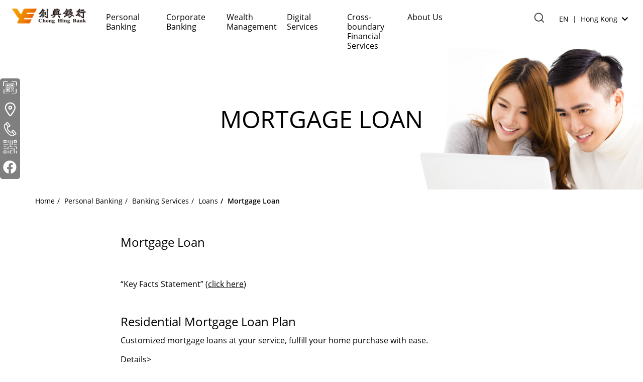

--- FILE ---
content_type: text/html
request_url: https://www.chbank.com/en/personal/banking-services/loans/mortgage-loan/index.shtml
body_size: 2552
content:
<!DOCTYPE html>
<html lang="en"><!-- InstanceBegin template="/Templates/subpage_.dwt" codeOutsideHTMLIsLocked="false" -->
<head>
  <meta charset="utf-8">
  <meta http-equiv="X-UA-Compatible" content="IE=edge">
  <meta name="viewport" content="width=device-width initial-scale=1.0 maximum-scale=1.0 user-scalable=no">
  <!-- InstanceBeginEditable name="doctitle" -->
  <title>Chong Hing Bank - Mortgage Loan</title>
  <!-- InstanceEndEditable -->
  <link rel="stylesheet" type="text/css" href="../../../../../css/bootstrap.css">
  <link rel="stylesheet" type="text/css" href="../../../../../css/fontawesome-all.css">
  <link rel="stylesheet" type="text/css" href="../../../../../css/swiper.css">
  <link rel="stylesheet" type="text/css" href="../../../../../css/common.css">
  <link rel="stylesheet" type="text/css" href="../../../../../css/subpage.css">
  <link rel="stylesheet" type="text/css" href="../../../../../css/print.css">
  <script src="../../../../../js/jquery.min.js"></script>
  <script src="../../../../../js/bootstrap.min.js"></script>
  <script src="../../../../../js/swiper.min.js"></script>


  <!--  subpage&main.js is inside body.shtml -->
  
  <link type="image/x-icon" rel="icon" href="../../../../../img/favicon2.ico">
  <link type="image/x-icon" rel="shortcut icon" href="../../../../../img/favicon2.ico">
<!--javascript-->
  <script type="text/javascript">
  
     function logon_m(){
        var iBankingLocation = "https://www.ibanking.chbank.com/index0041.html";
        var isNetscape = (navigator.appName == "Netscape");
        var features = '';
        var winWidth = screen.availWidth > 1024 ? 1024 : screen.availWidth-10;
        var winHeight = screen.availHeight >= 768 ? 768 : screen.availHeight-45;
        var left = screen.availWidth <= 1024 ? 0 : (screen.availWidth-winWidth) / 2;
        var top = (screen.availHeight - winHeight-45) / 2;
        var ibank;

        features = 'resizable, scrollbars, status, width=' + winWidth + ', height=' + winHeight;

        if (isNetscape)
        features += ', screenX=' + left + ', screenY=' + top;
        else
        features += ', left=' + left + ', top=' + top;

        ibank = window.open(iBankingLocation,"ibank",features);

        ibank.focus();
        }


        // Include header, body and footer
        $(function(){

          $("#HeaderInclude").load("/en/personal/include/header.shtml");
          $("#BodyInclude").load("/en/personal/include/body.shtml");
          $("#FooterInclude").load("/en/personal/include/footer.shtml");
            });

       



  </script>

</head>

<body>
  
  <div id="HeaderInclude"></div>

  <main>
    <div id="BodyInclude"></div>
    <!---------------------------------------- CMS Starts ------------------------------------>
    <!---------------------------------------- Subpage Banner photo ------------------------->
    <!--<div class="pageKeyVisual" style="background-image: url(../../../../../../../img/insurance-detail-bg.jpg);">-->
      <div class="pageKeyVisual" style="background-image: url(../../../../../data/media/image/20200813-165152092.jpg);">
        <h1 class="pageTitle">Mortgage Loan</div>
      </div>
  <div class="detail-content">
    <div class="simple-text-tab-content">
      <div class="container">
        <div class="navigation"><ol class="breadcrumb"><li><a href="/en/homepage.shtml">Home</a></li><li><a href="/en/personal/index.shtml">Personal Banking</a></li><li><a href="/en/personal/banking-services/index.shtml">Banking Services</a></li><li><a href="/en/personal/banking-services/loans/index.shtml">Loans</a></li><li>Mortgage Loan</li></ol></div>
                <div class="content-medium">
                <div class="title"></div>
                <p><p>&nbsp;</p>
<p><span style="font-size: 18pt;">Mortgage Loan</span></p>
<p>&nbsp;</p>
<p>&ldquo;Key Facts Statement&rdquo; (<a href="https://www.chbank.com/en/personal/footer/others/key-facts-statement/index.shtml">click here</a>)</p>
<p>&nbsp;</p>
<div class="content-medium">
<h4><a href="https://www.chbank.com/en/personal/banking-services/loans/mortgage-loan/residential-mortgage-loan/index.shtml">Residential Mortgage Loan Plan</a></h4>
<p>Customized mortgage loans at your service, fulfill your home purchase with ease.</p>
<p><a title="Details of Residential Mortgage Loan Plan" href="https://www.chbank.com/en/personal/banking-services/loans/mortgage-loan/residential-mortgage-loan/index.shtml">Details&gt;</a></p>
</div>
<p>&nbsp;</p>
<div class="content-medium">
<h4><a href="https://www.chbank.com/en/personal/banking-services/loans/mortgage-loan/mortgage-insurance-programme/index.shtml">Mortgage Insurance Programme Loan Plan</a></h4>
<p>Loan amount up to 90% to meet your different needs and cash needs with the added flexibility.</p>
<p><a title="Details of Mortgage Insurance Programme Loan Plan" href="https://www.chbank.com/en/personal/banking-services/loans/mortgage-loan/mortgage-insurance-programme/index.shtml">Details&gt;</a></p>
</div>
<p>&nbsp;</p>
<div class="content-medium">
<h4><a href="https://www.chbank.com/en/personal/banking-services/loans/mortgage-loan/government-housing-schemes/index.shtml">Government Housing Subsidized Scheme Mortgage Plan</a></h4>
<p>Tailor-made for customers under the Home Ownership Scheme and Tenants Purchase Scheme, that help you to accomplish your home-owing goals easier.</p>
<p><a title="Details of Government Housing Subsidized Scheme Mortgage Plan" href="https://www.chbank.com/en/personal/banking-services/loans/mortgage-loan/government-housing-schemes/index.shtml">Details&gt;</a></p>
<p>&nbsp;</p>
<p>Related Terms and Conditions:</p>
<ol>
<li>&ldquo;Personal Information Collection Statement&rdquo; (<a href="https://www.chbank.com/tc/pdf/PICS.pdf">click here</a>)</li>
<li>&ldquo;General Terms and Conditions for General Banking Facilities&rdquo; (<a href="https://www.chbank.com/data/media/document/AD46-08-16E.pdf">click here</a>)</li>
</ol>
<p>&nbsp;</p>
<p>Other information:</p>
<ol>
<li>Payment Arrangement for Property Transactions (PAPT) (<a href="https://www.chbank.com/data/media/document/20221028-093012015.pdf">click here</a>)</li>
<li>Loan Calculator (<a href="https://www.chbank.com/en/personal/banking-services/loans/loan_calculator.shtml">click here</a>)</li>
</ol>
</div></p>
                </div><div class="help-wrap">
                                    <div class="title">Apply Now</div>
                                    <p>(852) 3768 6899</p>
                                    <span class="button-wrap" role="group">
                                    <a target="_blank" href="https://www.chbank.com/ndcs/#/onlineapplication/mortgage?nl=en" tabindex="-1"><button class="btn btn-gradient btn-enquiry" type="button">Application Appointment</button></a>
                                    
                                    </span>
                                </div>
      </div>
    </div>
  </div>
<!---------------------------------------- CMS Ends --------------------------------------------->
</main>
<div id="FooterInclude"></div>
    <!-- InstanceBeginEditable name="footer" -->
  <!-- InstanceEndEditable -->
</body>
<!-- InstanceEnd --></html>
<script>
  var activeElement;
  function createModal(){

    var modal = document.createElement('div');
    modal.className="modal";
    modal.id="modal";
  }

  var _modal=document.getElementById("modal");
  //console.log(_modal);

  // When the user clicks on <span> (x), close the modal
  function e_close() {
    // alert("close");
    _modal.style.display = "none";
    _modal.parentNode.removeChild(_modal);
    activeElement.focus()
  }

  // When the user clicks anywhere outside of the modal, close it
  window.onclick = function(event) {
    if (event.target == _modal) {
      _modal.style.display = "none";
      _modal.parentNode.removeChild(_modal);
    }
  }



  // When the user clicks the button, open the modal
  function e_alert(link) {
    var modal = document.createElement('div');
    modal.className="modal";
    modal.id="modal";
    activeElement = document.activeElement;
//modal=document.getElementById("modal");
    var HTMLContent =' <div class="modal-content" > <div class="modal-header"> <button id="linkCloseBtn" title="close" class="close" onclick="e_close();">&times;</button> <h2>External Link Alert</h2> </div> <div class="modal-body"> </br> <p>This hyperlink will connect to <u>"'+link+'"</u> </p> <p>You will be connected to a third-party website. Chong Hing Bank is not in any way liable for the risk arising out of your use of the link and website.</p> <div align="center"><a href="'+link+'" target="_blank"> <button title="Accept" class="btn btn-gradient "  name="read"  >Accept</button></a></br></br></br> </div></div></div>';

    document.body.appendChild(modal);
    document.getElementById('modal').innerHTML = (HTMLContent);
    modal.style.display = "block";
    var linkCloseBtn = document.getElementById("linkCloseBtn")
    linkCloseBtn.focus()
    _modal=document.getElementById("modal");
    //alert(_modal); 
  }

</script>

--- FILE ---
content_type: text/html
request_url: https://www.chbank.com/en/personal/include/header.shtml
body_size: 11256
content:
<!-- info start 2019-12-10  -->
<!--<div class="info">
    <div class="infoWrap">	
		<em class="icon icon_info"></em>
        Beware of Unauthorised Chong Hing Bank mobile application download website, fraudulent voice message phone calls, fraudulent SMS messages. <br />
        <span style="margin-left: 25px;">Please read our <a href="/en/personal/digital-services/internet-banking/security/index.shtml"><u>Security Information</u></a></span>.
        <button class="btn btn-close">Close</button>
    </div>
</div>--><!-- info end -->

<div class="modal transit" id="loginModal" tabindex="-1" role="dialog" aria-labelledby="loginModal">
  <div class="modal-dialog modal-blackbg" role="document">
    <div class="modal-content">
      <div class="modal-body">
		<span class="btn-wrap" tabindex="0" data-dismiss="modal" aria-label="Close">
			<button type="button" class="modal-close" tabindex="-1" title="Close"><span class="fas fa-times"></span></button>
		</span>
		<span onclick="logon_m();" class="btn-wrap" tabindex="0">
			<button class="btn btn-login-modal btn-gradient" tabindex="-1"><em class="icon icon_lock"></em>Personal i-banking <span class="fas fa-chevron-right"></span></button>
		</span>
		<!--<div class="loginTips"><a href="/en/personal/digital-services/internet-banking/activation.shtml" class="link" target="_blank">Activate your i-banking account</a></div>-->
		
			<a class="btn-wrap" tabindex="0" href="https://www.ibanking.chbank.com:6888/webbank/#/login" target="_blank">
				<button class="btn btn-login-modal btn-gradient" type="button" tabindex="-1"><em class="icon icon_lock"></em>Corporate i-banking<span class="fas fa-chevron-right"></span></button>
			</a>
		
		<a href="https://online1.chsec.com.hk/chs-portal/html/agreement/index#!/home/en_US" target="_blank" class="btn-wrap" tabindex="0">
			<button class="btn btn-login-modal btn-gradient" tabindex="-1"><em class="icon icon_lock"></em>CH Securities<span class="fas fa-chevron-right"></span></button>
		</a>
		<div class="loginTips">Apply <a href="https://online.chsec.com.hk/eBookingRegister/customerNotice.do?language=en_US" target="_blank" class="link">CH Securities Account.</a></div>
	  </div>
    </div>
  </div>
</div><!-- login modal -->
<header>
  <div class="nav clearfix">
    <div class="menuDesktop">
			<a href="#top-of-content" class="skip-top">Skip page header and navigation</a>
		<div class="logo"><a href="/en/homepage.shtml"><img src="/img/chb_logo.png" alt="Chong Hing Bank"></a></div>
		<div class="container">
			<ul class="main_menu">
				<li>
					<a href="/en/personal/banking-services/index.shtml">Personal Banking</a>
					<div class="submenu">
						<div class="container">
							<div class="row equal">
								<div class="col-xs-3">
									<ul class="submenu-tab">
										<li class="active"><a href="/en/personal/banking-services/private-banking/index.shtml" title="Private Banking" data-target="#submenu01-tab01">Private Banking</a></li>
										<li><a href="/en/personal/banking-services/exceed-banking/index.shtml" title="Exceed Banking" data-target="#submenu01-tab07">Exceed Banking</a></li>
										<li><a href="/en/personal/banking-services/go-banking/index.shtml" title="Go Banking" data-target="#submenu01-tab08">Go Banking</a></li>
										<li><a href="javascript:;" title="Account Services" data-target="#submenu01-tab02">Account Services</a></li>
										<li><a href="javascript:;" title="Credit Card" data-target="#submenu01-tab03">Credit Card</a></li>
										<li><a href="javascript:;" title="Loans" data-target="#submenu01-tab06">Loans</a></li>
										<li><a href="javascript:;" title="Other Services" data-target="#submenu01-tab04">Other Services</a></li>
										<li><a href="javascript:;" title="Useful Information" data-target="#submenu01-tab05">Useful Information</a></li>
										<li data-target="Corporate Banking" style="opacity: 0;width: 0;height: 0; outline: none;">
											<button class="lastOne" style="cursor: default;" title="skip"></button>
										</li>
										
									</ul>
								</div>

								<div class="col-xs-9">
									<div class="row submenu-content" id="submenu01-tab01">
										<div class="col-xs-4">
											<ul class="submenu-list">
												<!--<li>
													<a href="/en/personal/banking-services/private-banking/index.shtml"><div class="header-wrap">Private Banking</div></a>
													<p>Chong Hing Private Banking strives to offer you one-stop private banking services. We provide flexible and comprehensive asset allocation solutions which encompass investment, life insurance, credit solutions, etc. for meeting your unique needs. We are here to help you achieve extraordinary life quality and have a wonderful life.</p>
												</li>-->
												<li data-target="Account Services" style="opacity: 0;width: 0;height: 0; outline: none;">
													<button class="lastOne" style="cursor: default;" title="skip"></button>
											</li>
											</ul>
										</div>
									</div>
									
									<div class="row submenu-content" id="submenu01-tab07">
										<div class="col-xs-4">
											<!--<ul class="submenu-list">
												
												<li>
													<a href="/en/personal/banking-services/exceed-banking/index.shtml"><div class="header-wrap h6" >Exceed Banking</div></a>
													<p>Exceed Banking</p>
												</li>
												
												<li>
													<a href="/en/personal/banking-services/go-banking/index.shtml"><div class="header-wrap h6" >Go Banking</div></a>
													<p>Go Banking</p>
												</li>
												
												<li data-target="Exceed Banking" style="opacity: 0;width: 0;height: 0; outline: none;">
													<button class="lastOne" style="cursor: default;" title="skip"></button>
											</li>
											</ul>-->
										</div>
									</div>
									
									<div class="row submenu-content" id="submenu01-tab08">
										<div class="col-xs-4">
										
										</div>
									</div>
									
									<div class="row submenu-content" id="submenu01-tab02">
										<div class="col-xs-4">
											<ul class="submenu-list">
												
												<li>
													<a href="/en/personal/banking-services/account-services/hkd-foreign-currency-savings-deposit/index.shtml"><div class="header-wrap">HKD / Foreign Currency Savings Deposit Account</div></a>
													<p>Opt for flexible currency exchange anytime</p>
												</li>
												<li>
													<a href="/en/personal/banking-services/account-services/current-account/index.shtml"><div class="header-wrap">Current Account</div></a>
													<p>Settle your day-to-day personal or business payment</p>
												</li>
												<li>
													<a href="/en/personal/banking-services/account-services/fixed-deposit-account/index.shtml"><div class="header-wrap">Fixed Deposit Account</div></a>
													<p>Cater yourself with a high-yield and safety savings tool without delay</p>
												</li>
												
											</ul>
										</div>
										<div class="col-xs-4">
											<ul class="submenu-list">
												<li>
													<a href="/en/personal/banking-services/account-services/rmb-services/index.shtml"><div class="header-wrap">RMB services</div></a>
													<p>Our RMB services encompass deposit, cheque, remittance and bank cards functions.</p>
												</li>

												<li>
													<a href="/en/personal/banking-services/account-services/payroll-account-services/index.shtml"><div class="header-wrap">Payroll Account Services</div></a>
													<p>Convernient "Payroll Account Services" helps you manage your wealth hassle-freely</p>
												</li>
												<li>
													<a href="/en/personal/banking-services/account-services/i-kid-savings-account/index.shtml"><div class="header-wrap">i-kid Savings Account</div></a>
													<p>Equip your kid to saving avocation now</p>
												</li>
											
												<li>
													<a href="/en/personal/banking-services/account-services/fps-qr-generator/index.shtml"><div class="header-wrap">Faster Payment System QR Generator</div></a>
												</li>
												<li data-target="Credit Card" style="opacity: 0;width: 0;height: 0; outline: none;">
													<button class="lastOne" style="cursor: default;" title="skip"></button>
												</li>
											</ul>
										</div>
									</div><!-- submenu01-tab01 end -->

									<div class="row submenu-content" id="submenu01-tab03">
										<div class="col-xs-4">
												<div class="h6">Personal Credit Cards</div>
											<ul class="submenu-list autoHeight">
												<li>
													<a href="/en/personal/banking-services/card/credit-cards/personal-credit-cards/chong-hing-credit-card/index.shtml">Chong Hing Credit Card</a>
												</li>
												<li>
													<a href="/en/personal/banking-services/credit-cards/co-branded-credit-card/index.shtml">Co-branded Credit Card</a>
												</li>
												
												<li>
													<a href="/en/personal/banking-services/credit-cards/personal-credit-cards/students/index.shtml">Chong Hing Credit Card (Exclusively for Local Tertiary Institution Students)</a>
												</li>
												
												<li></li>
											</ul>
												<div class="h6">Corporate Credit Cards</div>
											<ul class="submenu-list autoHeight">
												<li>
													<a href="/en/commercial/banking-services/corporate-credit-cards/index.shtml">Chong Hing Visa Platinum Corporate Card</a>
												</li>
											</ul>
												<div class="h6">Credit Card Promotions</div>
				<ul class="submenu-list autoHeight">
				
				  <li><span style="color:#f36c21; font-weight:bold;">&#x276C;NEW&#x276D;</span> <a href="/en/personal/banking-services/credit-cards/bonus-points-redemption-platform/index.shtml" target="_blank">Bonus Points Redemption Platform</a></li>
				  <li><a href="/en/personal/banking-services/credit-cards/credit-cards-benefits/index.shtml">Visa/Mastercard/UnionPay Latest Promotions</a></li>
				  <li><a href="/en/personal/banking-services/credit-cards/installment-loan/index.shtml">Installment Loan Program</a></li>
				  <li><a href="/en/personal/banking-services/credit-cards/statement-installment/index.shtml">Statement Installment Program</a></li>
				  <li><a href="/en/personal/banking-services/credit-cards/credit-cards-benefits/index2.shtml">Year Round Offers</a></li>
				</ul>
										</div>
										<div class="col-xs-4">
											<div class="h6">Merchant Acquiring Services</div>
											<ul class="submenu-list autoHeight">
												<li>
													<a href="/en/commercial/banking-services/cards/merchant-acquiring-services/index.shtml">Merchant Acquiring Services</a>
												</li>
												
												<li><span style="color:#f36c21; font-weight:bold;">&#x276C;NEW&#x276D;</span> <a href="/en/commercial/banking-services/cards/merchant-loan-services/index.shtml">Merchant Receivables Loan</a></li>
											</ul>
											<div class="h6">Useful Information</div>
											<ul class="submenu-list autoHeight">
												<li><a href="/en/personal/digital-services/online-applications/credit-card/index.shtml">Credit Card Online Application</a></li>
												<li><a href="https://uat.chbank.com/ndcs/#/creditcard/activate?nl=en" target="_blank" class="uatLink">Online Credit Card Activation</a></li>
												<li><a href="https://uat.chbank.com/ndcs/#/onlineapplication/documentSupply?nl=en" target="_blank" class="uatLink">Online Document Submission</a></li>
												<li><a href="https://uat.chbank.com/ndcs/#/dial-a-loan/apply?nl=en" target="_blank" class="uatLink">“Instalment Loan Program ” Online Application</a></li>
												<li><a href="https://uat.chbank.com/ndcs/#/dial-a-loan/supply?nl=en" target="_blank" class="uatLink">Online Documents Submission - “Instalment Loan Program”</a></li>
												<li><a href="/en/personal/footer/others/key-facts-statement/index.shtml" target="_blank">Chong Hing Credit Card Key Facts Statement</a></li>
												<li><a href="/en/personal/banking-services/useful-information/form-download/index.shtml">Form Download</a></li>
												
												<li data-target="Loans" style="opacity: 0;width: 0;height: 0; outline: none;">
													<button class="lastOne" style="cursor: default;" title="skip"></button>
												</li>
											</ul>
										</div>
										
										<div class="col-xs-4">
										<ul class="submenu-list autoHeight">	
											<li><a href="/en/personal/banking-services/card/credit-cards-repayment/index.shtml">Credit Card Balance Repayment Calculator</a></li>
											<li><a href="https://www.chbank.com/ndcs/#/apply/formsubmit?nl=en" target="_blank">Online Credit Card Credit Limit Adjustment Application</a></li>
											<li><a href="https://www.chbank.com/en/personal/banking-services/useful-information/creditcarde-statement/index.shtml">Personal Credit Card e-Statement Service</a></li>
										</ul>
										
											<div class="h6">Digital Payment</div>
											<ul class="submenu-list autoHeight">
												
												<li>
													<a href="/en/personal/banking-services/credit-cards/digital_payment/applepay/index.shtml">Apple Pay</a>
												</li>
												
												<li><a href="/en/personal/banking-services/credit-cards/digital_payment/googlepay/index.shtml">Google Pay</a></li>
												
												<li><a href="https://www.chbank.com/en/personal/banking-services/credit-cards/digital_payment/visaclicktopay/index.shtml">Visa Click to Pay</a></li>
												
											</ul>
										</div>

									</div><!-- submenu01-tab02 end -->

									<div class="row submenu-content" id="submenu01-tab04">
										<div class="col-xs-4">
											<ul class="submenu-list">
												
												<li>
													<a href="/en/personal/banking-services/other-services/remittance-services/index.shtml"><div class="header-wrap">Remittance Services</div></a>
													<p>Through our established global network of correspondents, you can manage your fund throughout the world at your fingertips safely.</p>
												</li>
												<li>
													<a href="/en/personal/banking-services/other-services/faster-payment-system/index.shtml"><div class="header-wrap">Faster Payment System (FPS)</div></a>
													<p>Enjoy the instant local fund transfer with convenience.</p>
												</li>
												
												<li>
													<a href="/en/personal/banking-services/other-services/foreign-currency-money/index.shtml"><div class="header-wrap">Foreign Currency Money Exchange</div></a>
													<p>Foreign Currency Savings Account gives you financial flexibility.</p>
												</li>
												<li>
													<a href="/en/personal/banking-services/other-services/safe-deposit-box/index.shtml"><div class="header-wrap">Safe Deposit Box</div></a>
													<p>You can enjoy a reliable storage with high confidentiality.</p>
												</li>
												
											</ul>
										</div>
										<div class="col-xs-4">
											<ul class="submenu-list">

												
												<li>
													<a href="/en/personal/banking-services/other-services/gift-voucher/index.shtml"><div class="header-wrap">Gift Voucher</div></a>
													<p>Our well-designed gift voucher should be your smart choice at any occasion and festivity!</p>
												</li>
												<li>
													<a href="/en/personal/banking-services/china-overseas/index.shtml"><div class="header-wrap">Mainland China & Overseas Services</div></a>
													<p>Provides a wide range of banking services including</p>
												</li>
												
												
												 <li>
													<a href="/en/personal/digital-services/index.shtml"><div class="header-wrap">Digital Services</div></a>
													<p>Our professionals will support you with the best tailor-made financial solution to suit your different business needs.</p>
												</li>
												<li>
													<a href="/en/personal/banking-services/other-services/mpf/index.shtml"><div class="header-wrap">MPF</div></a>
													<p>MPF</p>
												</li>
												<li data-target="Useful Information" style="opacity: 0;width: 0;height: 0; outline: none;">
													<button class="lastOne" style="cursor: default;" title="skip"></button>
												</li>
											</ul>
										</div>

										<div class="col-xs-4">
											<ul class="submenu-list">
											   <li><a href="/en/personal/digital-services/open-api/index.shtml">Open API</a></li>
											</ul>
											<ul class="submenu-list">
											   <li><a href="/en/personal/digital-services/e-statement/index.shtml">e-Statement</a></li>
											</ul>
											<ul class="submenu-list">
											   <li><a href="/en/personal/banking-services/other-services/moneysafe/index.shtml">Money Safe Account</a></li>
											</ul>
											<ul class="submenu-list">
											   <li><a href="/en/personal/banking-services/other-services/payment-connect/index.shtml">Payment Connect</a></li>
											</ul>
											
										</div>
									</div><!-- submenu01-tab03 end -->

									<div class="row submenu-content" id="submenu01-tab05">
										<div class="col-xs-4">
											<ul class="submenu-list">
												<li>
													<a href="/en/personal/banking-services/useful-information/deposit-rates/index.shtml"><div class="header-wrap">Deposit Rates</div></a>
													<p>To suit your business needs, we offer a wide variety of deposit services.</p>
												</li>
												<li>
													<a href="/en/personal/banking-services/useful-information/foreign-currency-exchange/index.shtml"><div class="header-wrap">Foreign Currency Exchange Rates</div></a>
													<p></p>
												</li>
												<li>
													<a href="/en/personal/banking-services/useful-information/documents-required/index.shtml"><div class="header-wrap">Documents Required for Opening Personal Accounts</div></a>
													<p>A wide range of value-added services for the convenience of our customers and to meet their financial needs.</p>
												</li>
												<li>
													<a href="/en/personal/digital-services/online-applications/index.shtml" target="_blank"><div class="header-wrap">Online appointment for Account Opening</div></a>
													<p>You can manage your fund throughout the world at your fingertips safely.</p>
												</li>
												
											</ul>
										</div>
										<div class="col-xs-4">
											<ul class="submenu-list">
												<!--<li>
													<a href="/en/personal/banking-services/loans/consumer-loan/personal-loan-calculator/index.shtml"><div class="header-wrap">Calculators</div></a>
													<p>Foreign Currency Savings Account gives you financial flexibility.</p>
												</li>-->
												<li>
													<a href="/en/personal/banking-services/useful-information/service-charges/index.shtml"><div class="header-wrap">Service Charges</div></a>
													<p>You can enjoy a reliable storage with high confidentiality.</p>
												</li>
												<li>
													<a href="/en/personal/banking-services/useful-information/form-download/index.shtml"><div class="header-wrap">Form Download</div></a>
													<p>Our well-designed gift voucher should be your smart choice at any occasion and festivity!</p>
												</li>
												<li><a href="http://www.chbank.com/en/personal/banking-services/useful-information/security/index.shtml">Security Tips for Using Bank Accounts</a></li>
												
												<li><a href="/en/personal/wealth-management/investment-choices/papergold/index.shtml">Paper Gold Scheme</a></li>
												
											</ul>
											
										</div>
										
										<div class="col-xs-4">
											<ul class="submenu-list">
											<li style="height:80px;">

												<a href="/en/pdf/Understanding_Dormant_Accounts_Eng.pdf" target="_blank"><div class="header-wrap">Understanding Dormant Accounts & <br/>Deceased Accounts</div></a>
													<p>Explains why dormant accounts and deceased accounts should be handled promptly.</p>
													</li>
													
													<!--<li>
												<a href="/en/pdf/How_to_Reactivate_a_Dormant_Account_eng.pdf" target="_blank"><div class="header-wrap">How to Reactivate a Dormant Account</div></a></li>-->
												
											</ul>
										</div>
										
									</div>

									<!-- submenu01-tab04 end -->

									<div class="row submenu-content" id="submenu01-tab06">
										<div class="col-xs-4">
												<div class="h6"><a href="https://www.chbank.com/en/personal/banking-services/loans/loan_list.shtml">Loan</a></div>
											<ul class="submenu-list autoHeight">
												<li>
													<a href="https://www.chbank.com/en/personal/banking-services/loans/loan_list.shtml">Loan</a>
												</li>
												<li>
													<a href="https://www.chbank.com/en/personal/banking-services/loans/loan_calculator.shtml">Loans Calculators</a>
												</li>
											
												
											</ul>
										</div>
										
										
									</div><!-- submenu01-tab05 end -->
									
								</div>
							</div>
						</div>
					</div><!-- sub menu end -->
				</li>
				
				<li>
					<a href="/en/commercial/index.shtml" title="Corporate Banking">Corporate Banking</a>
					<div class="submenu">
              <div class="container">
                <div class="row equal">
                  <div class="col-xs-3">
                    <ul class="submenu-tab">
                      <li class="active"><a  href="javascript:;" title="Banking Services" data-target="#submenu03-tab01">Banking Services</a></li>
                      <li><a  href="javascript:;" title="Insurance" data-target="#submenu03-tab02">Insurance</a></li>
                      <li><a  href="javascript:;" title="Cross-Border Banking Services" data-target="#submenu03-tab04">Cross-Border Banking Services</a></li>
                      <li><a  href="javascript:;" title="Trade Finance" data-target="#submenu03-tab05">Trade Finance</a></li>
                      <li><a  href="javascript:;" title="Card" data-target="#submenu03-tab06">Card</a></li>
                      <li><a  href="javascript:;" title="Loans" data-target="#submenu03-tab07">Loans</a></li>
					  <li><a  href="javascript:;" title="Green Finance Product and Service" data-target="#submenu03-tab08">Green Finance Product and Services</a></li>
                      <li data-target="Wealth Management" style="opacity: 0;width: 0;height: 0; outline: none;">
                        <button class="lastOne" style="cursor: default;" title="skip"></button>
                      </li>
                    </ul>
                  </div>

                  <div class="col-xs-9">
                    <div class="row submenu-content" id="submenu03-tab01">
                      <div class="col-xs-4">
                        <ul class="submenu-list">
                          <li>
                            <a href="/en/personal/banking-services/index.shtml"><div class="header-wrap">Deposit Services</div></a>
                            <p>To suit your business needs, we offer a wide variety of deposit services.</p>
                          </li>
                          <li>
                            <a href="/en/commercial/banking-services/banking-services/payroll-services/index.shtml"><div class="header-wrap">Payroll Services</div></a>
                            <p>Our payroll services help to manage your payroll to employees.</p>
                          </li>
                          <li>
                            <a href="/en/commercial/banking-services/faster-payment-system/index.shtml"><div class="header-wrap">Faster Payment System (FPS)</div></a>
                            <p>Enjoy the instant local fund transfer with convenience.</p>
                          </li>
                          <li>
                            <a href="/en/personal/banking-services/other-services/remittance-services/index.shtml"><div class="header-wrap">Remittance</div></a>
                            <p>We offer speedy and efficient remittance services to suit your business needs.</p>
                          </li>
                        </ul>
                      </div>
                      <div class="col-xs-4">
                        <ul class="submenu-list">
                          <li>
                            <a href="/en/commercial/banking-services/banking-services/e-cheque/index.shtml"><div class="header-wrap">E-Cheque</div></a>
                            <p>Paying with e-Cheques will be an entirely paperless experience.</p>
                          </li>
                          <li>
                            <a href="/en/commercial/banking-services/banking-services/money-exchange/index.shtml"><div class="header-wrap">Money Exchange</div></a>
                            <p>No handling fee is imposed on foreign notes money exchange.</p>
                          </li>
                          <li>
                            <a href="/en/commercial/banking-services/banking-services/mpf/index.shtml"><div class="header-wrap">MPF</div></a>
                            <p>We are dedicated to providing comprehensive MPF services to our customers.</p>
                          </li>
                          <li>
                            <a href="/en/commercial/banking-services/banking-services/service-channels/index.shtml"><div class="header-wrap">Service Channels</div></a>
                            <p>Our professionals will support you with the best tailor-made financial solution to suit your different business needs.</p>
                          </li>
                        </ul>
                      </div>
                      <div class="col-xs-4">
                        <ul class="submenu-list">
                          <li>
                            <a href="/en/personal/banking-services/useful-information/service-charges/index.shtml"><div class="header-wrap">Service Charges</div></a>
                            <p>Service Charges</p>
                          </li>
                          <li>
                            <a href="/en/personal/banking-services/useful-information/form-download/index.shtml"><div class="header-wrap">Form Download</div></a>
                            <p>Form Download</p>
                          </li>
                          <li>
                            <a href="/en/commercial/banking-services/banking-services/notes-for-corporate-account-opening/index.shtml"><div class="header-wrap">Notes for Corporate Account Opening</div></a>
                            <p>Notes for Corporate Account Opening</p>
                          </li>
                          <li>
                            <a href="/en/commercial/banking-services/banking-services/swift-gpi/index.shtml"><div class="header-wrap">SWIFT GPI</div></a>
                            <p>SWIFT GPI</p>
                          </li>
                          <li data-target="Insurance" style="opacity: 0;width: 0;height: 0; outline: none;">
                            <button class="lastOne" style="cursor: default;" title="skip"></button>
                          </li>
                        </ul>
                      </div>
                    </div><!-- submenu03-tab01 end -->

                    <div class="row submenu-content" id="submenu03-tab02">
                        <div class="col-xs-4">
                        <ul class="submenu-list">
                          <li>
                            <a href="/en/commercial/banking-services/insurance/business-risks-solutions/index.shtml"><div class="header-wrap">Business Risks Solutions</div></a>
                            <p>Chong Hing Insurance Company Limited ("Chong Hing Insurance") is a wholly-owned subsidiary of Chong Hing Bank Limited.</p>
                          </li>
                          <li>
                            <a href="/en/commercial/banking-services/insurance/employee-retention-solutions/index.shtml"><div class="header-wrap">Employee Retention Solutions</div></a>
                            <p>Chong Hing Insurance offers a wide range of tailor-made insurance services to SME, corporate & commercial clients. When running a business you need to plan for unforeseen events.</p>
                          </li>
                          <li data-target="Cross-Border Banking Services" style="opacity: 0;width: 0;height: 0; outline: none;">
                            <button class="lastOne" style="cursor: default;" title="skip"></button>
                          </li>
                        </ul>
                      </div>

                    </div><!-- submenu03-tab02 end -->

                    

                  <div class="row submenu-content" id="submenu03-tab04">
                    <div class="col-xs-4">
                        <ul class="submenu-list">
                            <li>
                                <a href="/en/commercial/banking-services/cross-border-banking-services/hong-kong-pass/index.shtml"><div class="header-wrap">Hong Kong Pass - Commercial Service</div></a>
                                <p>In order to implement China's "Belt and Road" initiative and Mainland and Hong Kong on Closer Economic Partnership Arrangement (CEPA)</p>
                            </li>
                            <li>
                                <a href="/en/commercial/banking-services/cross-border-banking-services/hong-kong-macau-pass/index.shtml"><div class="header-wrap">Hong Kong and Macau Pass- Commercial Service</div></a>
                                <p>In order to implement China‘s “Belt and Road” initiative, to deepen business registration reform, to explore new co-operation mode among Guangdong,  Hong Kong and Macau</p>
                            </li>
                            <li>
                                <a href="/en/commercial/banking-services/cross-border-banking-services/guangzhou-hong-kong-pass/index.shtml"><div class="header-wrap">Guangzhou and Hong Kong Pass- Commercial Service</div></a>
                                <p>In order to deepen business registration reform, construct an international, market-oriented and regulated business environment that is in line with new international practice, enhance co-operation between Guangdong and Hong Kong, innovate Guangdong-Hong Kong co-operation model, and build Guangzhou as a two-way channel and an important platform for Hong Kong, Macau and the Mainland to access the international market</p>
                            </li>
                            <li>
                                <a href="/en/commercial/banking-services/cross-border-banking-services/shenzhen-hong-kong-pass/index.shtml"><div class="header-wrap">Shenzhen and Hong Kong Pass- Commercial Service</div></a>
                                <p>Create breakthrough in business registration, under the “Outline Development Plan for the Guangdong-Hong Kong-Macao Greater Bay Area” framework.</p>
                            </li>
                            <li>
                                <a href="/en/commercial/banking-services/cross-border-banking-services/cross-border-cash-management/index.shtml"><div class="header-wrap">Cross-Border Cash Management</div></a>
                                <p>Cash management is one of the key factors for the business to succeed. We understand your needs and we are helping you to achieve this goal.</p>
                            </li>
                            <li>
                                <a href="/en/commercial/banking-services/trade-finance/index.shtml"><div class="header-wrap">Cross-Border Trade Finance</div></a>
                                <p>Our experienced Bills Department can help you with your cross-border trade business, no matter it is under Letter of Credit or Open Account.</p>
                            </li>
                        </ul>
                      </div>
                      <div class="col-xs-4">
                        <ul class="submenu-list">
                          <li>
                            <a href="/en/commercial/banking-services/cross-border-banking-services/cross-border-loan/index.shtml"><div class="header-wrap">Cross-Border Loan</div></a>
                            <p>It covers a full spectrum of cross-border loan types</p>
                          </li>
                          <li>
                            <a href="/en/commercial/banking-services/cross-border-banking-services/index.shtml"><div class="header-wrap">Commercial Service</div></a>
                            <p>Including Hong Kong Pass & Hong Kong and Macau Pass</p>
                          </li>
                          <li>
                            <a href="/en/commercial/banking-services/cross-border-banking-services/financial-markets-products/index.shtml"><div class="header-wrap">Financial Markets Products</div></a>
                            <p>Financial Markets – Hedging product package tailor made for cross-border clients</p>
                          </li>
                          <li data-target="Trade Finance" style="opacity: 0;width: 0;height: 0; outline: none;">
                            <button class="lastOne" style="cursor: default;" title="skip"></button>
                          </li>
                        </ul>
                      </div>
                    </div>

                    <div class="row submenu-content" id="submenu03-tab05">
                      <div class="col-xs-4">
                        <ul class="submenu-list">
                          <li>
                            <a href="/en/commercial/banking-services/trade-finance/import-trade-services/index.shtml"><div class="header-wrap">Import Trade Services</div></a>
                            <p>We provide you a comprehensive range of Import Trade Services, which enables you to import goods and enjoy better cash flow management.</p>
                          </li>
                          <li>
                            <a href="/en/commercial/banking-services/trade-finance/export-trade-services/index.shtml"><div class="header-wrap">Export Trade Services</div></a>
                            <p>We provide you a comprehensive range of Export Trade Services, which enables you to develop your business and enjoy better cash flow management.</p>
                          </li>
                          <li>
                            <a href="/en/commercial/banking-services/trade-finance/other-services/index.shtml"><div class="header-wrap">Other Services</div></a>
                            <p></p>
                          </li>
                          <li data-target="Card" style="opacity: 0;width: 0;height: 0; outline: none;">
                            <button class="lastOne" style="cursor: default;" title="skip"></button>
                          </li>
                        </ul>
                      </div>
                    </div><!-- submenu03-tab05 end -->

                    <div class="row submenu-content" id="submenu03-tab06">
                      <div class="col-xs-4">
                        <ul class="submenu-list">
                          <li>
                            <a href="/en/commercial/banking-services/corporate-credit-cards/index.shtml"><div class="header-wrap">Corporate Credit Cards</div></a>
                            <p>To cater for corporate needs and provide flexible credit card services.</p>
                          </li>
                          <li>
                            <a href="/en/commercial/banking-services/cards/merchant-acquiring-services/index.shtml"><div class="header-wrap">Merchant Acquiring Services</div></a>
                            <p>We provide comprehensive Visa / MasterCard / China UnionPay Merchant Acquiring Services.</p>
                          </li>
						  <li><span style="color:#f36c21; font-weight:bold;">&#x276C;NEW&#x276D;</span> 
                            <a href="/en/commercial/banking-services/cards/merchant-loan-services/index.shtml"><div class="header-wrap">Merchant Receivables Loan</div></a>
                          </li>
						  
                          <li><a href="https://uat.chbank.com/ndcs/#/creditcard/activate?nl=en" target="_blank" class="uatLink">Online Credit Card Activation</a></li>
                          <li data-target="Loans" style="opacity: 0;width: 0;height: 0; outline: none;">
                            <button class="lastOne" style="cursor: default;" title="skip"></button>
                          </li>
                        </ul>
                      </div>
                    </div><!-- submenu03-tab06 end -->

                    <div class="row submenu-content" id="submenu03-tab07">
                      <div class="col-xs-4">
                        <ul class="submenu-list">
                          
						  <li>
                            <a href="/en/commercial/banking-services/loans/simplified-secured-loan/index.shtml"><div class="header-wrap">Simplified Secured Loan</div></a>
                            <p>New corporate financing solution to help customers seize business opportunities</p>
                          </li>
						  
						  <li>
                            <a href="/en/commercial/banking-services/loans/smes-lending-service/index.shtml"><div class="header-wrap">SMEs Lending Service</div></a>
                            <p>We actively participate in the "SME Loan Guarantee Scheme" and "SME Financing Guarantee Scheme" launched by the HKSAR government</p>
                          </li>
                          <li>
                            <a href="/en/commercial/banking-services/loans/corporate-lending-service/index.shtml"><div class="header-wrap">Corporate Lending Service</div></a>
                            <p>We provide customised services like syndicated loans arrangement and different types of capital financing to assist you in achieving greater success in your ever-growing business.</p>
                          </li>
                          <li>
                            <a href="/en/commercial/banking-services/loans/property-mortgage/index.shtml"><div class="header-wrap">Property Mortgage</div></a>
                            <p>We offer tailor-made mortgage plan with competitive rates to suit your financial needs.</p>
                          </li>
                          <li>
                            <a href="/en/commercial/banking-services/loans/overdraft-service/index.shtml"><div class="header-wrap">Overdraft Service</div></a>
                            <p>Overdraft service provides you a source of supplementary fund in need, enhances your flexibility on liquidity arrangement.</p>
                          </li>
                          <li data-target="Green Finance Product and Services" style="opacity: 0;width: 0;height: 0; outline: none;">
                            <button class="lastOne" style="cursor: default;" title="skip"></button>
                          </li>
                        </ul>
                      </div>
                    </div><!-- submenu03-tab07 end -->
					
					<div class="row submenu-content" id="submenu03-tab08">
                      <div class="col-xs-4">
                        <ul class="submenu-list autoHeight">
                          <li>
                            <a href="/en/commercial/banking-services/green/greendeposits/index.shtml"><div class="header-wrap">Green Deposits</div></a>
                            </li>
                          <li>
                            <a href="/en/commercial/banking-services/green/greencertificates/index.shtml"><div class="header-wrap">Green Certificates of Deposit</div></a>
                            </li>
                          <li>
                            <a href="/en/commercial/banking-services/green/greenloan/index.shtml"><div class="header-wrap">Green Loan</div></a>
                          </li>
                          <li>
                            <a href="/en/commercial/banking-services/green/greensustainability/index.shtml"><div class="header-wrap">Green, Social and Sustainability Deposit Framework</div></a>
                            
                          </li>
                        </ul>
                      </div>
                    </div><!-- submenu03-tab08 end -->

                  </div>
                </div>
              </div>
            </div><!-- sub menu end -->

				</li>
				
				
				
				<li>
					<a href="/en/personal/wealth-management/index.shtml" title="Wealth Management">Wealth Management</a>
					<div class="submenu">
						<div class="container">
							<div class="row equal">
								<div class="col-xs-3">
									<ul class="submenu-tab">
										<li class="active"><a href="javascript:;" title="Investment Choices" data-target="#submenu04-tab01">Investment Choices</a></li>
										<li><a href="/en/personal/wealth-management/life-insurance/index.shtml" title="Life Insurance" data-target="#submenu04-tab02">Life Insurance</a></li>
										<!--<li><a href="javascript:;" title="Life Insurance" data-target="#submenu04-tab02">Life Insurance</a></li>-->
										<li><a href="javascript:;" title="General Insurance" data-target="#submenu04-tab03">General Insurance</a></li>
										<li><a href="javascript:;" title="Wealth Management Tools" data-target="#submenu04-tab04">Wealth Management Tools</a></li>
										<li><a href="javascript:;" title="Cross-boundary Wealth Management Connect" data-target="#submenu04-tab05">Cross-boundary Wealth Management Connect</a></li>
										<li data-target="Digital Services" style="opacity: 0;width: 0;height: 0; outline: none;">
											<button class="lastOne" style="cursor: default;" title="skip"></button>
										</li>
										
									</ul>
								</div>

								<div class="col-xs-9">
									<div class="row submenu-content" id="submenu04-tab01">
										<div class="col-xs-4">
											<ul class="submenu-list autoHeight">
												<li><a href="/en/personal/wealth-management/investment-choices/securities-investment/index.shtml">Securities Investment</a><br/><div style="font-size:0.8em;display: inline-block;">(provided by Chong Hing Securities)</div></li>
										<li><a href="/en/personal/wealth-management/investment-choices/commodities-futures-investment/index.shtml">Commodities & Futures Investment</a><br/><div style="font-size:0.8em;display: inline-block;">(provided by Chong Hing Commodities & Futures)</div></li>
										<li><a href="/en/personal/wealth-management/investment-choices/investment-funds-services/index.shtml">Investment Funds Services</a></li>
										
										<li><a href="/en/personal/wealth-management/investment-choices/currency-linked-deposit/index.shtml">Currency Linked Deposit</a></li>
												
										<li><a href="/en/personal/wealth-management/investment-choices/eli/index.shtml">Equity Linked Investment</a></li>		
												
											</ul>
										</div>
										
										<div class="col-xs-4">
											<ul class="submenu-list autoHeight">
												
												
												<li><a href="/en/personal/wealth-management/investment-choices/bond-investment-services/index.shtml">Bond Investment Services</a></li>
												
												<li><a href="/en/personal/wealth-management/investment-choices/papergold/index.shtml">Paper Gold Scheme</li>
											</ul>
											
											</div>
										
										
									</div><!-- submenu04-tab01 end -->
									
									<div class="row submenu-content" id="submenu04-tab02">
										<div class="col-xs-4">
											<ul class="submenu-list autoHeight">
										<li><a href="/en/personal/wealth-management/life-insurance/life-protection-plans/index.shtml">Life Protection Plans</a></li>
										<li><a href="/en/personal/wealth-management/life-insurance/retirement-plans/index.shtml">Retirement Plans</a></li>
										<li><a href="/en/personal/wealth-management/life-insurance/savings-investments-plans/index.shtml">Savings &#38; Investments Plans</a></li>
										<li><a href="/en/personal/wealth-management/life-insurance/medical-insurance-plans/index.shtml">Medical Insurance Plans</a></li>
										
											
												
											</ul>
										</div>
										
									</div><!-- submenu04-tab02 end -->
									
									<div class="row submenu-content" id="submenu04-tab03">
										<div class="col-xs-4">
											<ul class="submenu-list autoHeight">
											<li><button type="button" class="link-button" title="General Insurance" onclick="e_alert4('https://www.chins.com.hk/en/')"><span class="alink">General Insurance</span></button><br/><div style="font-size:0.8em;">(provided by Chong Hing Insurance Co Ltd.)</div></li>
												
											</ul>
										</div>
										
									</div><!-- submenu04-tab03 end -->
									
									<div class="row submenu-content" id="submenu04-tab04">
										<div class="col-xs-4">
											<ul class="submenu-list autoHeight">
											<li><a href="https://www.ibanking.chbank.com/webbank/index.html#/chb_investService/fund/fundBuy/index?channelType=noLogin&lang=en" target="_blank">Fund Search</a></li>
										<li><a href="/tc/pdf/fund_performance_monthly_report.pdf" target="_blank">Fund Performance Monthly Report</a></li>
										<li><a href="/en/pdf/tools/IPQPersonalEng.pdf" target="_blank">Investment Profile Questionnaire and Vulnerable Customer Assessment - Personal / Joint</a></li>
										<li><a href="/en/personal/wealth-management/tools/video-training.shtml">Video of Derivative Product Knowledge</a></li>
										<li><a href="/en/pdf/tools/risk_level_description_en.pdf" target="_blank">Product Risk Rating and Customer Risk Profile</a></li>
											
												
											</ul>
										</div>
										
									</div><!-- submenu04-tab04 end -->
									
									<div class="row submenu-content" id="submenu04-tab05">
										<div class="col-xs-4">
											<ul class="submenu-list autoHeight">
											<li><a href="/en/personal/wealth-management/wmc/index.shtml">Cross-boundary Wealth Management Connect</a></li>
												
											</ul>
										</div>
										
									</div><!-- submenu04-tab05 end -->

								</div>
							</div>
						</div>
					</div><!-- sub menu end -->
					
				</li>
				<li>
					<a href="/en/personal/digital-services/index.shtml">Digital Services</a>
					<div class="submenu">
						<div class="container">
							<div class="row equal">
								<div class="col-xs-3">
									<ul class="submenu-tab">
										<li class="active"><a href="javascript:;" title="Personal Digital Services" data-target="#submenu02-tab01">Personal Digital Services</a></li>
										<li><a href="javascript:;" title="Corporate Digital Services" data-target="#submenu02-tab02">Corporate Digital Services</a></li>
										
										<li data-target="About Us" style="opacity: 0;width: 0;height: 0; outline: none;">
											<button class="lastOne" style="cursor: default;" title="skip"></button>
										</li>
										
									</ul>
								</div>

								<div class="col-xs-9">
									<div class="row submenu-content" id="submenu02-tab01">
										<div class="col-xs-4">
											<ul class="submenu-list autoHeight">
												<li><a href="/en/personal/digital-services/index.shtml">Internet Banking and Mobile Banking Services</a></li>
												<!--<li><a href="/en/personal/digital-services/phone-banking/index.shtml">Phone Banking</a></li>-->
												<li><a href="/en/personal/digital-services/exclusive-promotion-offer/index.shtml">Exclusive Promotions & Offers</a></li>
												<li><a href="/en/personal/digital-services/rao/index.shtml">Remote Account Opening Service</a></li>
												<li><a href="/en/personal/digital-services/wechat/index.shtml">Social Media</a></li>
											</ul>
										</div>
										
											
										
										
										
										<div class="col-xs-4">
										<ul class="submenu-list autoHeight">
											<li><a href="/en/personal/digital-services/online-applications/index.shtml">Online Application and Enquiry</a></li>
									
										<li><a href="/en/personal/digital-services/atm/index.shtml">ATM</a></li>
										
										<div class="h6">Digital Payment</div>
											<ul class="submenu-list autoHeight">
																								
												<li>
													<a href="/en/personal/banking-services/credit-cards/digital_payment/applepay/index.shtml">Apple Pay</a>
												</li>
												
												<li><a href="/en/personal/banking-services/credit-cards/digital_payment/googlepay/index.shtml">Google Pay</a></li>
												
												<!--<li><a href="https://www.chbank.com/en/personal/banking-services/credit-cards/digital_payment/visaclicktopay/index.shtml">Visa Click to Pay</a></li>-->
												
											</ul>
										
											
										
										
									</ul>
										</div>
									
									<div class="col-xs-4">
									<ul class="submenu-list autoHeight">	
											   <li><a href="/en/personal/digital-services/open-api/index.shtml">Open API</a></li>
											
											
											
										<li data-target="Corporate Digital Services" style="opacity: 0;width: 0;height: 0; outline: none;">
										<button class="lastOne" style="cursor: default;" title="skip"></button>
											</li>
										</ul>
										</div>
									
										
									</div><!-- submenu02-tab01 end -->
									
									<div class="row submenu-content" id="submenu02-tab02">
										<div class="col-xs-4">
											<ul class="submenu-list autoHeight">
											<li><a href="/en/commercial/digital-services/internet-banking/service-overview/index.shtml">Corporate Internet Banking Service Overview</a></li>
											<li><a href="/en/commercial/digital-services/internet-banking/index.shtml">Corporate Internet Banking</a></li>
											<li><a href="/en/commercial/digital-services/mobile-apps/index.shtml">Corporate Mobile Banking</a></li>
											<li><a href="/en/commercial/digital-services/exclusive-promotion-offer/index.shtml">Exclusive Promotions & Offers</a></li>
												
											</ul>
											
											<ul class="submenu-list">
											   <li><a href="/en/personal/digital-services/open-api/index.shtml">Open API</a></li>
											</ul>
										</div>
										
									</div><!-- submenu02-tab02 end -->

								</div>
							</div>
						</div>
					</div><!-- sub menu end -->
					
				</li>

				<li>
					<a href="/offer/wmcrossborder/index.html?lang=en" target="_blank">Cross-boundary<br/>Financial Services
</a>
					</li>
				

				<li>
					<a href="/en/personal/footer/about-ch-bank/bank-profile/index.shtml" title="About Us">About Us</a>
					<div class="submenu">
						<div class="container">
							<div class="row">
								<div class="col-xs-3">
									<ul class="submenu-list">
										<li><a href="/en/personal/footer/about-ch-bank/bank-profile/index.shtml">Bank Profile</a></li>
										<li><a href="/en/personal/footer/about-ch-bank/corporate-culture/index.shtml">Corporate Culture</a></li>
										
										<li><a href="/en/personal/footer/about-ch-bank/investor-relations/index.shtml">Investor Relations</a></li>
									</ul>
								</div>
								<div class="col-xs-3">
									<ul class="submenu-list">
										<li><a href="/en/personal/footer/about-ch-bank/corporate-news/index.shtml">Corporate News</a></li>
										<li><a href="/en/personal/footer/about-ch-bank/media-releases/index.shtml">Media Releases</a></li>
										<li><a href="/en/personal/footer/about-ch-bank/fraudalert/index.shtml">Scam Alerts</a></li>
									</ul>
								</div>
								<div class="col-xs-3">
									<ul class="submenu-list">
										<li><a href="/en/personal/footer/about-ch-bank/branches/index.shtml">Branches & Service Centres</a></li>
										<li><a href="/en/personal/footer/about-ch-bank/career/index.shtml">Career Opportunities</a></li>
										<li><a href="/en/personal/footer/about-ch-bank/contact-us/index.shtml">Contact Us</a></li>
									</ul>
								</div>
								
								<div class="col-xs-3">
									<ul class="submenu-list">
										
										<li><a href="/en/personal/footer/about-ch-bank/regulatory-disclosures/index.shtml">Regulatory Disclosures</a></li>
									</ul>
								</div>

							</div>
						</div>
					</div>
				</li>

			</ul>
		</div>
		<ul class="smallmenu clearfix">
			<li class="headerLogin dropdown" style="display:none;">
				<span class="btn-wrap" id="loginLabel" tabindex="0" data-toggle="dropdown" aria-haspopup="true" aria-expanded="false">
					<button class="btn btn-login btn-gradient" title="Logon" type="button" tabindex="-1"><em class="icon icon_lock"></em> Logon</button>
				</span>
				<div class="dropdown-menu dropdown-loginLabel" aria-labelledby="loginLabel">
					<div class="dropdown-body">
						<a class="btn-wrap" tabindex="0" href="https://www.ibanking.chbank.com/webbank/#/chb_logon/logon/index?lang=en" target="_blank">
							<button class="btn btn-login-modal btn-gradient" title="i-banking" type="button" tabindex="-1"><em class="icon icon_lock"></em>Personal i-banking<span class="fas fa-chevron-right"></span></button>
						</a>
						<!--<div class="loginTips"><a href="/en/personal/digital-services/internet-banking/activation.shtml" class="link" target="_blank">Activate your i-banking account</a></div>-->
						
							<a class="btn-wrap" tabindex="0" href="https://www.ibanking.chbank.com:6888/webbank/#/login" target="_blank">
									<button class="btn btn-login-modal btn-gradient" type="button" tabindex="-1"><em class="icon icon_lock"></em>Corporate i-banking<span class="fas fa-chevron-right"></span></button>
								</a>
						
						<a class="btn-wrap" tabindex="0" href="https://online1.chsec.com.hk/chs-portal/html/agreement/index#!/home/en_US" target="_blank">
							<button class="btn btn-login-modal btn-gradient" title="CH Securities" type="button" tabindex="-1"><em class="icon icon_lock"></em>CH Securities<span class="fas fa-chevron-right"></span></button>
						</a>
						<div class="loginTips">Apply <a href="https://online.chsec.com.hk/eBookingRegister/customerNotice.do?language=en_US" target="_blank" class="link">CH Securities Account.</a></div>
					</div>
				</div>
			</li>
			<li class="dropdown">
				<span class="btn-wrap" id="searchLabel">
					<button type="button" class="btn-2" title="search" title="search"><em class="icon icon_search"></em></button>
				</span>
			</li>
			<li class="dropdown">
				<span class="btn-wrap" id="langLabel" data-toggle="dropdown" aria-haspopup="true" aria-expanded="false">
					<button class="headerLang btn-2" title="Language-retract" id="lang-btn" type="button">EN &nbsp;|&nbsp; Hong Kong <span class="fas fa-chevron-down"></span></button>
				</span>
				<div class="dropdown-menu langWrap" aria-labelledby="langLabel">
					<div class="langTop">
					  Language:
					  <ul class="lang">
								<li class="active"><button title="English" type="button" class="link-button" onclick="enClick();">EN</button></li><li><button title="繁體" type="button" class="link-button" onclick="tcClick();">繁</button></li><li><button title="简体" type="button" class="link-button" onclick="scClick();">简</button></li>
					  </ul>
					</div><!-- langtop end -->
					<div class="langBottom">
					  <ul class="location">
								<li class="active"><span >Hong Kong</span></li>
								<li><a href="http://www.chbank.com.cn/sc/index.shtml" target="_blank">Mainland China</a></li>
					  </ul>
					</div><!-- langBottom end -->
				</div>
			</li>
		</ul>
		<form action="/en/search/search_result.shtml?" id="cse-search-box" autocomplete="on" class="search-box-desktop dropdown-menu" aria-labelledby="searchLabel">
			<input type="hidden" name="cx" value="004523570296458646112:d11b5sam8em" />
			<input type="hidden" name="cof" value="FORID:11;NB:1" />
			<input type="hidden" name="ie" value="UTF-8" />
			<input type="text" name="q" id="q" class="headerSearch" title="search" placeholder="Type keywords to search">
			<button class="btn btn-clear" title="Clear" type="button" value="clear">Clear</button>
			<button class="btn btn-search" title="search button">Search Now</button>
		</form>
	</div><!-- menuDesktop end -->
    <div class="menuMobile">
      <div class="headerMobile">
          <!-- warmingsign start  2019-12-10  -->
          <!--2019-12-12 new -->
          <!--
		  <div class="warning-tip">
					<p id="warning">
                  <em class="icon icon_info"></em>
						<span>Beware of Unauthorised Chong Hing Bank mobile application download website, fraudulent voice message phone calls, fraudulent SMS messages.Please read our</span>
						<a href="/en/personal/digital-services/internet-banking/security/index.shtml" target="_blank" rel="noopener noreferrer">
							<span>Security Information</span>.
						</a>
						<span>&times;</span>
					</p>
				</div>
				<!-- warmingsign end -->
				<div class="smobitrigger" style="display: none;">
					<span class="icon-bar"></span>
					<span class="icon-bar"></span>
					<span class="icon-bar"></span>
				</div>
				<div class="logo"><a href="/en/homepage.shtml"><img src="/img/chb_logo.png" alt="Chong Hing Bank"></a></div>
				<button style="display: none;" class="btn btn-login btn-modalNobg btn-gradient" data-toggle="modal" data-target="#loginModal" type="button"><em class="icon icon_lock"></em> Logon</button>
			</div><!-- headerMobile end -->
			<div class="mobMenuWrap">
				<div class="headMobile">
					<div class="mobLang">
						<span class="orignal">EN &nbsp;|&nbsp; Hong Kong <span class="fas fa-chevron-down"></span></span><span class="back" type="button" aria-label="Back"><span class="fas fa-arrow-left"></span></span>
					</div>
					<span class="menuClose"><em class="icon icon_close"></em></span>
				</div><!-- headMobile end -->
				<ul class="mobMenu">
					<div class="searchBox">
						<form action="/en/search/search_result.shtml?" autocomplete="on" class="search-box-mobile">
							<input type="hidden" name="cx" value="004523570296458646112:d11b5sam8em" />
							<input type="hidden" name="cof" value="FORID:11;NB:1" />
							<input type="hidden" name="ie" value="UTF-8" />
							<input id="search_pos" title="search" name="q" id="q" type="text" placeholder="Type search here">
							<button class="btn btn-search" title="search button"><em class="icon icon_search"></em></button>
						</form>
					</div>
					<li>
						Personal Banking
						<div class="submenu">
							<ul class="submenu-list">
								<li>
									Private Banking
									<div class="thirdmenu">
										<ul class="thirdmenu-list">
											<li>
												<a href="/en/personal/banking-services/private-banking/index.shtml"><div class="header-wrap">Private Banking</div></a>
												<p></p>
											</li>
										</ul>
									</div>
								</li>
								
								<li>
									Exceed Banking
									<div class="thirdmenu">
										<ul class="thirdmenu-list">
											<li><a href="/en/personal/banking-services/exceed-banking/index.shtml"><div class="header-wrap h6">Exceed Banking</div></a></li>
										</ul>
									</div>
								</li>
								
								<li>
									Go Banking
									<div class="thirdmenu">
										<ul class="thirdmenu-list">
											<li><a href="/en/personal/banking-services/go-banking/index.shtml"><div class="header-wrap h6">Go Banking</div></a></li>
										</ul>
									</div>
								</li>
								
								<li>
									Account Services
									<div class="thirdmenu">
										<ul class="thirdmenu-list">
											
											<li><a href="/en/personal/banking-services/account-services/hkd-foreign-currency-savings-deposit/index.shtml">HKD / Foreign Currency Savings Deposit Account</a></li>
											<li><a href="/en/personal/banking-services/account-services/current-account/index.shtml">Current Account</a></li>
											<li><a href="/en/personal/banking-services/account-services/fixed-deposit-account/index.shtml">Fixed Deposit Account</a></li>
											<li><a href="/en/personal/banking-services/account-services/rmb-services/index.shtml">RMB services</a></li>
											<li><a href="/en/personal/banking-services/account-services/payroll-account-services/index.shtml">Payroll Account Services</a></li>
											<li><a href="/en/personal/banking-services/account-services/i-kid-savings-account/index.shtml">i-kid Savings Account</a></li>
											
											<li><a href="/en/personal/banking-services/account-services/fps-qr-generator/index.shtml">Faster Payment System QR Generator</a></li>
										</ul>
									</div>
								</li>
								<li>
									Credit Card
									<div class="thirdmenu">
										<div class="h6">Personal Credit Cards</div>
										<ul class="thirdmenu-list">
											<li>
												<a href="/en/personal/banking-services/card/credit-cards/personal-credit-cards/chong-hing-credit-card/index.shtml">Chong Hing Credit Card</a>
											</li>
											<li>
												<a href="/en/personal/banking-services/card/credit-cards/personal-credit-cards/co-branded-credit-card/index.shtml">Co-branded Credit Card</a>
											</li>
											
											<li>
												<a href="/en/personal/banking-services/credit-cards/personal-credit-cards/students/index.shtml">Chong Hing Credit Card (Exclusively for Local Tertiary Institution Students)</a>
											</li>
											
										</ul>
										<div class="h6">Corporate Credit Cards</div>
										<ul class="thirdmenu-list">
											<li><a href="/en/commercial/banking-services/corporate-credit-cards/index.shtml">Chong Hing Visa Platinum Corporate Card</a></li>
										</ul>
										<div class="h6">Credit Card Promotions</div>
										<ul class="thirdmenu-list">
											  
											  <li><span style="color:#f36c21; font-weight:bold;">&#x276C;NEW&#x276D;</span> <a href="/en/personal/banking-services/credit-cards/bonus-points-redemption-platform/index.shtml">Bonus Points Redemption Platform</a></li>
											  <li><a href="/en/personal/banking-services/card/credit-cards/credit-cards-benefits/index.shtml">Visa/Mastercard/UnionPay Latest Promotions</a></li>
											  <li><a href="/en/personal/banking-services/credit-cards/installment-loan/index.shtml">Installment Loan Program</a></li>
											  <li><a href="/en/personal/banking-services/credit-cards/statement-installment/index.shtml">Statement Installment Program</a></li>
											  <li><a href="/en/personal/banking-services/card/credit-cards/credit-cards-benefits/index2.shtml">Year Round Offers</a></li>
										</ul>
										<div class="h6">Merchant Acquiring Services</div>
										<ul class="thirdmenu-list">
											<li>
												<a href="/en/commercial/banking-services/cards/merchant-acquiring-services/index.shtml">Merchant Acquiring Services</a>
											</li>
											
											<li><span style="color:#f36c21; font-weight:bold;">&#x276C;NEW&#x276D;</span> 
												<a href="/en/commercial/banking-services/cards/merchant-loan-services/index.shtml">Merchant Receivables Loan</a>
											</li>
											
										</ul>
										<div class="h6">Useful Information</div>
										<ul class="thirdmenu-list">
											<li><a href="/en/personal/digital-services/online-applications/credit-card/index.shtml">Credit Card Online Application</a></li>
											<li><a href="https://uat.chbank.com/ndcs/#/creditcard/activate?nl=en" target="_blank" class="uatLink">Online Credit Card Activation</a></li>
											<li><a href="https://uat.chbank.com/ndcs/#/onlineapplication/documentSupply?nl=en" target="_blank" class="uatLink">Online Document Submission</a></li>
											<li><a href="https://uat.chbank.com/ndcs/#/dial-a-loan/apply?nl=en" target="_blank" class="uatLink">“Instalment Loan Program ” Online Application</a></li>
											<li><a href="https://uat.chbank.com/ndcs/#/dial-a-loan/supply?nl=en" target="_blank" class="uatLink">Online Documents Submission - “Instalment Loan Program”</a></li>
											<li><a href="/en/personal/footer/others/key-facts-statement/index.shtml" target="_blank">Chong Hing Credit Card Key Facts Statement</a></li>
											<li><a href="/en/personal/banking-services/useful-information/form-download/index.shtml">Form Download</a></li>
											<li><a href="/en/personal/banking-services/card/credit-cards-repayment/index.shtml">Credit Card Balance Repayment Calculator</a></li>
											<li><a href="https://www.chbank.com/ndcs/#/apply/formsubmit?nl=en" target="_blank">Online Credit Card Credit Limit Adjustment Application</a></li>
											<li><a href="https://www.chbank.com/en/personal/banking-services/useful-information/creditcarde-statement/index.shtml">Personal Credit Card e-Statement Service</a></li>
										
										</ul>
										<div class="h6">Digital Payment</div>
										<ul class="thirdmenu-list">	
											<li><a href="/en/personal/banking-services/credit-cards/digital_payment/applepay/index.shtml">Apple Pay</a></li>
											<li><a href="/en/personal/banking-services/credit-cards/digital_payment/googlepay/index.shtml">Google Pay</a></li>
											<li><a href="https://www.chbank.com/en/personal/banking-services/credit-cards/digital_payment/visaclicktopay/index.shtml">Visa Click to Pay</a></li>
										</ul>

									</div>
								</li>
								<li>
									Loans
									<div class="thirdmenu">
										<div class="h6">Loan</div>
										<ul class="thirdmenu-list">
											<li>
												<a href="https://www.chbank.com/en/personal/banking-services/loans/loan_list.shtml">Loan</a>
											</li>
											<li>
												<a href="https://www.chbank.com/en/personal/banking-services/loans/loan_calculator.shtml">Loan Calculators</a>
											</li>
											
										</ul>
									
										
									</div>
								</li>
								<li>
									Other Services
									<div class="thirdmenu">
										<ul class="thirdmenu-list">
											
											<li><a href="/en/personal/banking-services/other-services/remittance-services/index.shtml">Remittance Services</a></li>
											<li><a href="/en/personal/banking-services/other-services/faster-payment-system/index.shtml">Faster Payment System (FPS)</a></li>
											<li><a href="/en/personal/banking-services/other-services/foreign-currency-money/index.shtml">Foreign Currency Money Exchange</a></li>
											<li><a href="/en/personal/banking-services/other-services/safe-deposit-box/index.shtml">Safe Deposit Box</a></li>
											<li><a href="/en/personal/banking-services/other-services/gift-voucher/index.shtml">Gift Voucher</a></li>
											<li><a href="/en/personal/banking-services/china-overseas/index.shtml">Mainland China & Overseas Services</a></li>
											<li><a href="/en/personal/digital-services/index.shtml">Digital Services</a></li>
											<li><a href="/en/personal/banking-services/other-services/mpf/index.shtml">MPF</a></li>
											<li><a href="/en/personal/digital-services/open-api/index.shtml">Open API</a></li>
											<li><a href="/en/personal/digital-services/e-statement/index.shtml">e-Statement</a></li>
											<li><a href="/en/personal/banking-services/other-services/moneysafe/index.shtml">Money Safe Account</a></li>
											<li><a href="/en/personal/banking-services/other-services/payment-connect/index.shtml">Payment Connect</a></li>
											
										</ul>
									</div>
								</li>
								<li>
									Useful Information
									<div class="thirdmenu">
										<ul class="thirdmenu-list">
											<li><a href="/en/personal/banking-services/useful-information/deposit-rates/index.shtml">Deposit Rates</a></li>
											<li>
												<a href="/en/personal/banking-services/useful-information/foreign-currency-exchange/index.shtml">Foreign Currency Exchange Rates</a>
											</li>
											
											<li><a href="/en/personal/wealth-management/investment-choices/papergold/index.shtml">Paper Gold Scheme</a></li>
											
											<li><a href="/en/personal/banking-services/useful-information/documents-required/index.shtml">Documents Required for Opening Personal Accounts</a></li>
											<li><a href="/en/personal/digital-services/online-applications/index.shtml" target="_blank">Online appointment for Account Opening</a></li>
											<!--<li><a href="/en/personal/banking-services/loans/consumer-loan/personal-loan-calculator/index.shtml">Calculators</a></li>-->
											<li><a href="/en/personal/banking-services/useful-information/service-charges/index.shtml">Service Charges</a></li>
											<li><a href="/en/personal/banking-services/useful-information/form-download/index.shtml">Form Download</a></li>
																						
											<li><a href="/en/pdf/Understanding_Dormant_Accounts_Eng.pdf" target="_blank">Understanding Dormant Accounts & Deceased Accounts</a></li>
											<!--<li><a href="/en/pdf/How_to_Reactivate_a_Dormant_Account_eng.pdf" target="_blank">How to Reactivate a Dormant Account</a></li>-->
										</ul>
									</div>
								</li>


							</ul>
						</div>
					</li>
					
					
					<li>
					Corporate Banking
					
					
					<div class="submenu">
              <ul class="submenu-list">
                <li>
                  Banking Services
                  <div class="thirdmenu">             
                    <ul class="thirdmenu-list">
                      <li><a href="/en/personal/banking-services/index.shtml">Deposit Services</a></li>
                      <li><a href="/en/commercial/banking-services/banking-services/payroll-services/index.shtml">Payroll Services</a></li>
                      <li><a href="/en/personal/banking-services/other-services/faster-payment-system/index.shtml">Faster Payment System (FPS)</a></li>
                      <li><a href="/en/personal/banking-services/other-services/remittance-services/index.shtml">Remittance</a></li>
                      <li><a href="/en/commercial/banking-services/banking-services/e-cheque/index.shtml">E-Cheque</a></li>
                      <li><a href="/en/commercial/banking-services/banking-services/money-exchange/index.shtml">Money Exchange</a></li>
                      <li><a href="/en/commercial/banking-services/banking-services/mpf/index.shtml">MPF</a></li>
                      <li><a href="/en/commercial/banking-services/banking-services/service-channels/index.shtml">Service Channels</a></li>
                      <li><a href="/en/personal/banking-services/useful-information/service-charges/index.shtml">Service Charges</a></li>
                      <li><a href="/en/personal/banking-services/useful-information/form-download/index.shtml">Form Download</a></li>
                      <li><a href="/en/commercial/banking-services/banking-services/notes-for-corporate-account-opening/index.shtml">Notes for Corporate Account Opening</a></li>
                      <li><a href="/en/commercial/banking-services/banking-services/swift-gpi/index.shtml">Swift GPI</a></li>
                    </ul>
                  </div>
                </li>
                <li>
                Insurance
                <div class="thirdmenu">             
                    <ul class="thirdmenu-list">
                      <li><a href="/en/commercial/banking-services/insurance/business-risks-solutions/index.shtml">Business Risks Solutions</a></li>
                      <li><a href="/en/commercial/banking-services/insurance/employee-retention-solutions/index.shtml">Employee Retention Solutions</a></li>
                    </ul>
                  </div>


                </li>
                
                <li>
                  Cross-Border Banking Services
                  <div class="thirdmenu">             
                    <ul class="thirdmenu-list">
                      <li><a href="/en/commercial/banking-services/cross-border-banking-services/hong-kong-pass/index.shtml">Hong Kong Pass - Commercial Service</a></li>

                      <li><a href="/en/commercial/banking-services/cross-border-banking-services/hong-kong-macau-pass/index.shtml">Hong Kong and Macau Pass- Commercial Service</a></li>

                      <li><a href="/en/commercial/banking-services/cross-border-banking-services/cross-border-cash-management/index.shtml">Cross-Border Cash Management</a></li>

                      <li><a href="/en/commercial/banking-services/trade-finance/index.shtml">Cross-Border Trade Finance</a></li>

                      <li><a href="/en/commercial/banking-services/cross-border-banking-services/cross-border-loan/index.shtml">Cross-Border Loan</a></li>
                      <li><a href="/en/commercial/banking-services/cross-border-banking-services/index.shtml">Commercial Service</a></li>
                      <li><a href="/en/commercial/banking-services/cross-border-banking-services/financial-markets-products/index.shtml">Financial Markets Products</a></li>
                    </ul>
                  </div>
                </li>
                <li>
                  Trade Finance
                  <div class="thirdmenu">             
                    <ul class="thirdmenu-list">
                      <li><a href="/en/commercial/banking-services/trade-finance/import-trade-services/index.shtml">Import Trade Services</a></li>
                      <li><a href="/en/commercial/banking-services/trade-finance/export-trade-services/index.shtml">Export Trade Services</a></li>
                      <li>
                          <a href="/en/commercial/banking-services/trade-finance/other-services/index.shtml"><div class="header-wrap">Other Services</div></a>
                      </li>
                    </ul>
                  </div>
                </li>
                <li>
                  Card
                  <div class="thirdmenu">             
                    <ul class="thirdmenu-list">
                      <li><a href="/en/commercial/banking-services/corporate-credit-cards/index.shtml">Corporate Credit Cards</a></li>
                      <li><a href="/en/commercial/banking-services/cards/merchant-acquiring-services/index.shtml">Merchant Acquiring Services</a></li>
                      <li><span style="color:#f36c21; font-weight:bold;">&#x276C;NEW&#x276D;</span> <a href="/en/commercial/banking-services/cards/merchant-loan-services/index.shtml">Merchant Receivables Loan</a></li>
                    </ul>
                  </div>
                </li>
                <li>
                  Loans
                  <div class="thirdmenu">             
                    <ul class="thirdmenu-list">
                      
					  <li><a href="/en/commercial/banking-services/loans/simplified-secured-loan/index.shtml">Simplified Secured Loan</a></li>
					  
					  <li><a href="/en/commercial/banking-services/loans/smes-lending-service/index.shtml">SMEs Lending Service</a></li>
                      <li><a href="/en/commercial/banking-services/loans/corporate-lending-service/index.shtml">Corporate Lending Service</a></li>
                      <li><a href="/en/commercial/banking-services/loans/property-mortgage/index.shtml">Property Mortgage</a></li>
                      <li><a href="/en/commercial/banking-services/loans/overdraft-service/index.shtml">Overdraft Service</a></li>
                    </ul>
                  </div>
                </li>
				
				<li>
                  Green Finance Product and Service
                  <div class="thirdmenu">             
                    <ul class="thirdmenu-list">
						<li><a href="/en/commercial/banking-services/green/greendeposits/index.shtml">Green Deposits</a></li>
						<li><a href="/en/commercial/banking-services/green/greencertificates/index.shtml">Green Certificates of Deposit</a></li>
                        <li><a href="/en/commercial/banking-services/green/greenloan/index.shtml">Green Loan</a></li>
                        <li><a href="/en/commercial/banking-services/green/greensustainability/index.shtml">Green, Social and Sustainability Deposit Framework</a></li>

                    </ul>
                  </div>
                </li>
				
              </ul>
            </div>
					</li>
					
					<li>
						Wealth Management
						<div class="submenu">
							<ul class="submenu-list">
								<li>
									Investment Choices
									<div class="thirdmenu">

										<ul class="thirdmenu-list">
											<li>
												<a href="/en/personal/wealth-management/investment-choices/securities-investment/index.shtml">Securities Investment</a><br/><div style="font-size:0.8em;display: inline-block;">(provided by Chong Hing Securities)</div>
											</li>
											<li><a href="/en/personal/wealth-management/investment-choices/commodities-futures-investment/index.shtml">Commodities & Futures Investment</a><br/><div style="font-size:0.8em;display: inline-block;">(provided by Chong Hing Commodities & Futures)</div></li>
											<li><a href="/en/personal/wealth-management/investment-choices/investment-funds-services/index.shtml">Investment Funds Services</a></li>
											<li><a href="/en/personal/wealth-management/investment-choices/currency-linked-deposit/index.shtml">Currency Linked Deposit</a></li>
											<li><a href="/en/personal/wealth-management/investment-choices/eli/index.shtml">Equity Linked Investment</a></li>
											<li><a href="/en/personal/wealth-management/investment-choices/bond-investment-services/index.shtml">Bond Investment Services</a></li>
											<li><a href="/en/personal/wealth-management/investment-choices/papergold/index.shtml">Paper Gold Scheme</a></li>
										</ul>
									</div>
								</li>

								<li>
									<a href="/en/personal/wealth-management/life-insurance/index.shtml">Life Insurance</a>
									<div class="thirdmenu">
										<ul class="thirdmenu-list">
											<li><a href="/en/personal/wealth-management/life-insurance/life-protection-plans/index.shtml">Life Protection Plans</a></li>
											<li><a href="/en/personal/wealth-management/life-insurance/retirement-plans/index.shtml">Retirement Plans</a></li>
											
											<li><a href="/en/personal/wealth-management/life-insurance/savings-investments-plans/index.shtml">Savings &#38; Investments Plans</a></li>
											<li><a href="/en/personal/wealth-management/life-insurance/medical-insurance-plans/index.shtml">Medical Insurance Plans</a></li>
											
										</ul>
									</div>
								</li>

								<li>
									<button class="link-button" title="General Insurance" onclick="e_alert4('https://www.chins.com.hk/en/')">General Insurance</button><br/><div style="font-size:0.8em;display: inline-block;">(provided by Chong Hing Insurance Co Ltd.)</div>
									
								</li>

								<li>
									Wealth Management Tools
									<div class="thirdmenu">
										<ul class="thirdmenu-list">
											<li><a href="https://www.ibanking.chbank.com/webbank/index.html#/chb_investService/fund/fundBuy/index?channelType=noLogin&lang=en" target="_blank">Fund Search</a></li>
											<li><a href="/tc/pdf/fund_performance_monthly_report.pdf" target="_blank">Fund Performance Monthly Report</a></li>
											<li><a href="/en/pdf/tools/IPQPersonalEng.pdf" target="_blank">Investment Profile Questionnaire and Vulnerable Customer Assessment - Personal / Joint</a></li>
											<li><a href="/en/personal/wealth-management/tools/video-training.shtml">Video of Derivative Product Knowledge</a></li>
											<li><a href="/en/pdf/tools/risk_level_description_en.pdf" target="_blank">Product Risk Rating and Customer Risk Profile</a></li>
										</ul>
									</div>
								</li>
								
								<li>
									Cross-boundary Wealth Management Connect
									<div class="thirdmenu">
										<ul class="thirdmenu-list">
										<li><a href="/en/personal/wealth-management/wmc/index.shtml">Cross-boundary Wealth Management Connect</a></li>
									</ul>
									</div>
								</li>




							</ul>
						</div>
					</li>

					<li>
						Digital Services
						<div class="submenu">
							<ul class="submenu-list">
								<li>
									Personal Digital Services
									<div class="thirdmenu">

										<ul class="thirdmenu-list">
										
								<li><a href="/en/personal/digital-services/index.shtml">Internet Banking and Mobile Banking Services </a></li>
								<!--<li><a href="/en/personal/digital-services/phone-banking/index.shtml">Phone Banking</a></li>-->
								<li><a href="/en/personal/digital-services/exclusive-promotion-offer/index.shtml">Exclusive Promotions & Offers</a></li>
								<li><a href="/en/personal/digital-services/rao/index.shtml">Remote Account Opening Service</a></li>
								<li><a href="/en/personal/digital-services/wechat/index.shtml">Social Media</a></li>
								<li><a href="/en/personal/digital-services/online-applications/index.shtml">Online Application and Enquiry</a></li>
								<li><a href="/en/personal/digital-services/atm/index.shtml">ATM</a></li>
								<li><a href="/en/personal/banking-services/credit-cards/digital_payment/applepay/index.shtml">Apple Pay</a></li>
								
								<li><a href="/en/personal/banking-services/credit-cards/digital_payment/googlepay/index.shtml">Google Pay</a></li>
								
								<!--<li><a href="https://www.chbank.com/en/personal/banking-services/credit-cards/digital_payment/visaclicktopay/index.shtml">Visa Click to Pay</a></li>-->
								
								<!--<li><a href="https://www.chbank.com/ndcs/#/apply/formsubmit?nl=en">Online Application Submission</a></li>-->
								
								<li><a href="/en/personal/digital-services/open-api/index.shtml">Open API</a></li>
										
										</ul>
									</div>
								</li>
								
								<li>
									Corporate Digital Services
									<div class="thirdmenu">

										<ul class="thirdmenu-list">
										<li><a href="/en/commercial/digital-services/internet-banking/service-overview/index.shtml">Corporate Internet Banking Service Overview</a></li>
										<li><a href="/en/commercial/digital-services/internet-banking/index.shtml">Corporate Internet Banking</a></li>
										<li><a href="/en/commercial/digital-services/mobile-apps/index.shtml">Corporate Mobile Banking</a></li>
										<li><a href="/en/commercial/digital-services/exclusive-promotion-offer/index.shtml">Exclusive Promotions & Offers</a></li>
										
										<li><a href="/en/personal/digital-services/open-api/index.shtml">Open API</a></li>
										</ul>
									</div>
								</li>
								
								
								
								
							</ul>
							
							
						</div>
					</li>

<li>
						Cross-boundary Financial Services
						<div class="submenu">
							<ul class="submenu-list">
								<li><a href="/offer/wmcrossborder/index.html?lang=en">Cross-boundary Financial Services</a></li>
							</ul>
						</div>
					</li>
					

					<li>
						About Us
						<div class="submenu">
							<ul class="submenu-list">
								<li><a href="/en/personal/footer/about-ch-bank/bank-profile/index.shtml">Bank Profile</a></li>
								<li><a href="/en/personal/footer/about-ch-bank/corporate-culture/index.shtml">Corporate Culture</a></li>
								
								<li><a href="/en/personal/footer/about-ch-bank/investor-relations/index.shtml">Investor Relations</a></li>
								<li><a href="/en/personal/footer/about-ch-bank/corporate-news/index.shtml">Corporate News</a></li>
								<li><a href="/en/personal/footer/about-ch-bank/media-releases/index.shtml">Media Releases</a></li>
								<li><a href="/en/personal/footer/about-ch-bank/fraudalert/index.shtml">Scam Alerts</a></li>
								<li><a href="/en/personal/footer/about-ch-bank/branches/index.shtml">Branches & Service Centres</a></li>
								<li><a href="/en/personal/footer/about-ch-bank/career/index.shtml">Career Opportunities</a></li>
								<li><a href="/en/personal/footer/about-ch-bank/contact-us/index.shtml">Contact Us</a></li>
								<li><a href="/en/personal/footer/about-ch-bank/regulatory-disclosures/index.shtml">Regulatory Disclosures</a></li>
							</ul>
						</div>
					</li>


				</ul><!-- mobMenu end -->
			</div><!-- mobMenuWrap end -->
			<div class="mobLangWrap">
				<div class="headMobile">
					<div class="mobLang">
						<span class="back" type="button" aria-label="Back"><span class="fas fa-arrow-left"></span></span>
					</div>
					<span class="menuClose"><em class="icon icon_close"></em></span>
				</div><!-- headMobile end -->
				<div class="langTop">
					<ul class="lang">
						<li class="active"><div onclick="enClick();">EN</div></li><li><div onclick="tcClick();">繁</div></li><li><div onclick="scClick();">简</div></li>
					</ul>
				</div><!-- langtop end -->
				<div class="langBottom">
					<ul class="location">
						<li class="active"><span>Hong Kong</span></li>
						<li><a href="http://www.chbank.com.cn/sc/index.shtml">Mainland China</a></li>
					</ul>
				</div><!-- langBottom end -->
			</div><!-- mobLangWrap end -->
		</div><!-- menuMobile end -->
    </div><!-- menuMobile end -->
  </div><!-- nav end -->
</header><!-- header end -->

<script type="text/javascript">

  // ************* Header Changing Language ******************
  var url = window.location.href;

  //var url2 = "/tc/about-ch-bank/service-network/securities-centres/index.shtml";
  //use an example link like url2

  var arr=url.split('/');
  console.log(arr[3]);

 //if sc clicked
  function enClick()
  {
    
    arr[3] = "en";
    var urlString = arr[0] + "/";

    for (var i=1; i<arr.length; i++)
    {
      if(arr[i] == arr[arr.length-1])
      {
        urlString += arr[i];
      } else
      {
        urlString += arr[i] + "/";
      }
    }
    window.location = urlString;
  }

  //if sc clicked
  function tcClick()
  {
    if(window.location.href.indexOf("/personal/footer/about-ch-bank/career/") > -1){
    window.location = "http://www.chbank.com/tc/personal/footer/about-ch-bank/career/index.shtml";
    return;
   }
    arr[3] = "tc";
    var urlString = arr[0] + "/";

    for (var i=1; i<arr.length; i++)
    {
      if(arr[i] == arr[arr.length-1])
      {
        urlString += arr[i];
      } else
      {
        urlString += arr[i] + "/";
      }
    }
    window.location = urlString;
  }

  //if sc clicked
  function scClick()
  {
    if(window.location.href.includes("/personal/footer/about-ch-bank/career/")){
    window.location = "http://www.chbank.com/sc/personal/footer/about-ch-bank/career/index.shtml";
    return;
   }
    arr[3] = "sc";
    var urlString = arr[0] + "/";

    for (var i=1; i<arr.length; i++)
    {
      if(arr[i] == arr[arr.length-1])
      {
        urlString += arr[i];
      } else
      {
        urlString += arr[i] + "/";
      }
    }
    window.location = urlString;
  }
  var uatLinkList = document.getElementsByClassName("uatLink");
    if(window.location.href.indexOf("uat") == -1){
    
        for(var i = 0 ; i < uatLinkList.length; i++){
            if(uatLinkList[i].getAttribute("href").indexOf("uat3") > -1){
                var href = uatLinkList[i].href;
                href = href.replace("uat3","www");
                uatLinkList[i].href = href;
            }
            else if(uatLinkList[i].getAttribute("href").indexOf("uat") > -1){
                var href = uatLinkList[i].href;
                href = href.replace("uat","www");
                uatLinkList[i].href = href;
            }
        }
    }
</script>
  <script type="text/javascript" language="javascript" src="/js/recommendation_counter.js"></script>
  <script src="/js/scheduler.js"></script>

--- FILE ---
content_type: text/html
request_url: https://www.chbank.com/en/personal/include/body.shtml
body_size: 3293
content:
<script src="/js/subpage.js"></script>
<script src="/js/main.js"></script>
<script src="/js/index.js"></script>
<script src="/js/detectBrowser.js"></script>
<script src="/js/gobackpage.js"></script>
<script src="/en/js/external_alert.js"></script>


<script src="/en/js/external_alert3.js"></script>
<script src="/en/js/external_alert4.js"></script>

<!--2019-12-10  share-->
<link rel="stylesheet" href="/dist/css/share.min.css">
<script src="/dist/js/qrcode.js"></script>
<script src="/dist/js/social-share.js"></script>

<script type="text/javascript" language="javascript" src="/js/share.js"></script>

<!-- Global site tag (gtag.js) - Google Analytics -->
<script async src="https://www.googletagmanager.com/gtag/js?id=G-WKEQBRGH3R"></script>
<script>
  window.dataLayer = window.dataLayer || [];
  function gtag(){window.dataLayer.push(arguments);}
  gtag('js', new Date());

  gtag('config', 'G-WKEQBRGH3R');
</script>

<script>
   $(function()
    {
      detectBrowser();
    });
</script>
<script type="text/javascript">

      function logon() {
        var opt = document.getElementById("login_type");
        if (opt.options[opt.selectedIndex].value == '0') {




        var iBankingLocation = "https://www.ibanking.chbank.com/index0041.html";
        var isNetscape = (navigator.appName == "Netscape");
        var features = '';
        var winWidth = screen.availWidth > 1024 ? 1024 : screen.availWidth-10;
        var winHeight = screen.availHeight >= 768 ? 768 : screen.availHeight-45;
        var left = screen.availWidth <= 1024 ? 0 : (screen.availWidth-winWidth) / 2;
        var top = (screen.availHeight - winHeight-45) / 2;
        var ibank;

        features = 'resizable, scrollbars, status, width=' + winWidth + ', height=' + winHeight;

        if (isNetscape)
               features += ', screenX=' + left + ', screenY=' + top;
        else
               features += ', left=' + left + ', top=' + top;

        ibank = window.open(iBankingLocation,"ibank",features);

        ibank.focus();
        } else if (opt.options[opt.selectedIndex].value == '1') {

          window.open('https://online1.chsec.com.hk/en/web/guest/notice-to-clients');
        }
      }

      // hide and show function
      function show(target) {
      document.getElementById(target).style.display = 'block';
       }

    function hide(target) {
      document.getElementById(target).style.display = 'none';
     }

     function logon_m(){
        var iBankingLocation = "https://www.ibanking.chbank.com/index0041.html";
        var isNetscape = (navigator.appName == "Netscape");
        var features = '';
        var winWidth = screen.availWidth > 1024 ? 1024 : screen.availWidth-10;
        var winHeight = screen.availHeight >= 768 ? 768 : screen.availHeight-45;
        var left = screen.availWidth <= 1024 ? 0 : (screen.availWidth-winWidth) / 2;
        var top = (screen.availHeight - winHeight-45) / 2;
        var ibank;

        features = 'resizable, scrollbars, status, width=' + winWidth + ', height=' + winHeight;

        if (isNetscape)
        features += ', screenX=' + left + ', screenY=' + top;
        else
        features += ', left=' + left + ', top=' + top;

        ibank = window.open(iBankingLocation,"ibank",features);

        ibank.focus();
        }


</script>

<!-- Google Tag Manager -->
<script>(function(w,d,s,l,i){w[l]=w[l]||[];w[l].push({'gtm.start':
new Date().getTime(),event:'gtm.js'});var f=d.getElementsByTagName(s)[0],
j=d.createElement(s),dl=l!='dataLayer'?'&l='+l:'';j.async=true;j.src=
'https://www.googletagmanager.com/gtm.js?id='+i+dl;f.parentNode.insertBefore(j,f);
})(window,document,'script','dataLayer','GTM-M286BB6Q');</script>
<!-- End Google Tag Manager -->

<!-- Google Tag Manager (noscript) -->
<noscript><iframe src="https://www.googletagmanager.com/ns.html?id=GTM-M286BB6Q"
height="0" width="0" style="display:none;visibility:hidden"></iframe></noscript>
<!-- End Google Tag Manager (noscript) -->

<div class="banner_overlay">
	<ul class="float_menu" id="float_menu1">
		<li data-target="#overlayPage-04" tabindex="0"><em class="icon icon_app_qr_right icon_overlay" title="Download Chong Hing Mobile App"><span class="sr-only">Download Chong Hing Mobile App</span></em><em class="icon icon_minisize" title="Close"><span class="sr-only">Close</span></em></li>
	
	
		<!--<li data-target="#overlayPage-01" tabindex="0"><em class="icon icon_lockWhite icon_overlay" title="Secure Logon"><span class="sr-only">Secure Logon</span></em><em class="icon icon_minisize" title="Close"><span class="sr-only">Close</span></em></li>-->
		<li data-target="#overlayPage-02" tabindex="0"><em class="icon icon_map icon_overlay" title="Branch Network"><span class="sr-only">Branch Network</span></em><em class="icon icon_minisize" title="Close"><span class="sr-only">Close</span></em></li>
		<li data-target="#overlayPage-03" tabindex="0"><em class="icon icon_phone icon_overlay" title="Service Hotline"><span class="sr-only">Service Hotline</span></em><em class="icon icon_minisize" title="Close"><span class="sr-only">Close</span></em></li>
		<li id="exception" tabindex="0"  title="FPS QR Code Collection Service" onclick="window.open('/en/personal/banking-services/account-services/fps-qr-generator/index.shtml','_blank')"><span aria-label="FPS QR Code Collection Service"><em class="icon icon_qr_right icon_overlay" title="FPS QR Code Collection Service"></em><em class="icon icon_minisize"></em></span></li>
		<li id="exception2" style="box-sizing: border-box; padding: 0;"><button class="link-button" style="width: 40px;height: 40px;" title="facebook" onclick="e_alert('https://www.facebook.com/CHBankHK/')"><em class="icon icon_fb_right icon_overlay"></em><em class="icon icon_minisize"></em></button></li>
	</ul>
	<div class="banner_overlay_main">
		<div id="overlayPage-01" class="overlay-page">
			<div class="overlay-title">Secure Logon</div>
			<div class="select-wrappersecurelogon select-wrapper" style="float:left">
				<select class="form-control overlay-login" title="login type" id="login_type">
					<option selected="" value="https://www.ibanking.chbank.com/index0041.html	Activate Now	https://www.ibanking.chbank.com/acctOpenIndex.html">i-banking</option>
					<option value="https://online1.chsec.com.hk/en/web/guest/notice-to-clients	Apply CH Securities Account	https://online.chsec.com.hk/eBookingRegister/customerNotice.do?language=en_US">CH Securities</option>
				</select>
			</div>
			<div style="float:left;"><a href="https://www.ibanking.chbank.com/index0041.html" target="_blank" id="login_a"><button title="Logon" class="btn btn-login btn-gradient">Logon</button></a></div>
			<div class="loginTips" style="clear:both;">Activate your i-banking account via <a href="https://www.ibanking.chbank.com/acctOpenIndex.html" class="link" target="_blank" id="login_a2">ATM Card</a> or <a href="https://www.chbank.com/ndcs/#/pbnk/activateib?nl=en" class="link" target="_blank">Deposit Account</a> now</div>

		</div><!-- overlayPage-01 end -->

		<ul id="overlayPage-02" class="overlay-page">
            <div class="overlay-title">Branch Network</div>
            <div class="select-wrapper">
                <select class="form-control overlay-branch" title="Branch Network">
                        <option selected value="branch01">Hong Kong Island</option>
                    <option value="branch02">Kowloon</option>
                    <option value="branch03">New Territories</option>
                    <option value="branch04">Mainland China and Macau</option>
                    
                </select>
            </div>
            <li class="overlayMap" id="branch01">
                <div class="loginTips">Hong Kong Main Branch</br>Chong Hing Bank Centre, 24 Des Voeux Rd. Central, HK &nbsp;<a class="link" href="/en/personal/footer/about-ch-bank/branches/index.shtml?pre=mainbranch">  more...</a></div>
                <br />
                <a href="/en/personal/footer/about-ch-bank/branches/index.shtml?pre=mainbranch" class="more mapLink" target="_blank"><span class="fas fa-map-marker-alt"></span>Show in map</a>
                <a href="/en/personal/footer/about-ch-bank/branches/index.shtml?pre=mainbranch" class="more" target="_blank">Details <span class="fas fa-chevron-right"></span></a>
            </li>
            <li class="overlayMap" id="branch02">
                <div class="loginTips">Tsim Sha Tsui</br>16 Granville Rd., Tsim Sha Tsui, Kln</br> <a class="link" href="/en/personal/footer/about-ch-bank/branches/index.shtml?pre=tsimshatsui">  more...</a></div>
                <br />
                <a href="/en/personal/footer/about-ch-bank/branches/index.shtml?pre=tsimshatsui" class="more mapLink" target="_blank"><span class="fas fa-map-marker-alt"></span>Show in map</a>
                <a href="/en/personal/footer/about-ch-bank/branches/index.shtml?pre=tsimshatsui" class="more" target="_blank">Details <span class="fas fa-chevron-right"></span></a>
            </li>
            <li class="overlayMap" id="branch03">
                <div class="loginTips">Tsuen Wan</br>298 Sha Tsui Rd., Tsuen Wan, N.T. </br> <a class="link" href="/en/personal/footer/about-ch-bank/branches/index.shtml?pre=tsuenwan">  more...</a></div>
                <br />
                <a href="/en/personal/footer/about-ch-bank/branches/index.shtml?pre=tsuenwan" class="more mapLink" target="_blank"><span class="fas fa-map-marker-alt"></span>Show in map</a>
                <a href="/en/personal/footer/about-ch-bank/branches/index.shtml?pre=tsuenwan" class="more" target="_blank">Details <span class="fas fa-chevron-right"></span></a>
            </li>
            <li class="overlayMap" id="branch04">
                <div class="loginTips">
                    Guangzhou</br>50/F, Yuexiu Financial Tower, No. 28 Zhujiang East Road,Tianhe District, Guangzhou, Guangdong, PRC.
                    Post Code: 510623 </br> <a class="link" href="/en/personal/footer/about-ch-bank/branches/index.shtml?pre=guangzhou">  more...</a>
                </div>

               
                <a href="/en/personal/footer/about-ch-bank/branches/index.shtml?pre=guangzhou" class="more" target="_blank">Details <span class="fas fa-chevron-right"></span></a>
            </li>
            

        </ul><!-- overlayPage-02 end -->


		<ul id="overlayPage-03" class="overlay-page">
			<div class="overlay-title">Service Hotline</div>
			<div class="select-wrapper">
				<select class="form-control overlay-hotline" title="Service Hotline">
                        <option selected value="hotline01">Customer Services</option>
                        <option value="hotline02">Credit Card</option>
                        <option value="hotline03">Report Card Loss </option>
				</select>
			</div>
			<li class="overlayTel" id="hotline01">
				<div class="overlayTxt">(852) 3768 6888</div>
				<a href="mailto:customerservice@chbank.com" class="more mapLink"><span class="fab fa-telegram-plane"></span>Email Us</a>
				<a href="/en/personal/footer/about-ch-bank/contact-us/index.shtml" class="more" target="_blank">Details <span class="fas fa-chevron-right"></span></a>

			</li>
			<li class="overlayTel" id="hotline02">
				<div class="overlayTxt">(852) 3768 8888</div>
				<a href="mailto:customerservice@chbank.com" class="more telLink"><span class="fab fa-telegram-plane"></span>Email Us</a>
				<a href="/en/personal/footer/about-ch-bank/contact-us/index.shtml" class="more" target="_blank">Details <span class="fas fa-chevron-right"></span></a>
			</li>
			<li class="overlayTel" id="hotline03">
				<div class="overlayTxt">(852) 3768 8811 (Credit Card)</div>
				<div class="overlayTxt">(852) 3768 6800 (ATM Card)</div>
				<a href="/en/personal/footer/about-ch-bank/contact-us/index.shtml" class="more" target="_blank">Details <span class="fas fa-chevron-right"></span></a>
			</li>
		</ul><!-- overlayPage-03 end -->
		
		<ul id="overlayPage-04" class="overlay-page">

                            <div class="download-app-left">
                                <div class="download-app-txtMob">Chong Hing Mobile App</div>
                                <ul class="appIcon">
                                    <li><button class="link-button" title="App Store Download" onclick="e_alert('https://itunes.apple.com/hk/app/創興流動理財/id1373152885')" alt="App Store"><em class="icon icon_appleStore"></em></button></li>
                                    <li><button class="link-button" title="Google Play Store Download" onclick="e_alert('https://play.google.com/store/apps/details?id=com.chbank.softtoken')" alt="Google Play Store"><em class="icon icon_googlePlay"></em></button></li>
                                </ul>
                                <div class="download-app-txt">Chong Hing Mobile App</div>
                            </div><!-- download-app-left end -->
                            <div class="download-app-right">
                                <img src="/img/banking_qr_code.jpg" alt="scan qr code">
                            </div><!-- download-app-right end -->
        </ul><!-- overlayPage-04 end -->
		
		
		
		<!-- <div id="overlayPage-04" class="overlay-page">
<div class="social-share" data-initialized="true" id="share">
	<a onclick="e_alert(toLinkedin());"><em class="icon icon_linkedin "></em></a>
	<span class="social-share-icon icon-wechat"><em class="icon icon_wechat"></em></span>
	<a onclick="e_alert(totwitter());"><em class="icon icon_twitter "></em></a>
	<a onclick="e_alert(toWhatapp());" ><em class="icon icon_whatsapp"></em></a>
	<a onclick="e_alert(tofacebook());"><em class="icon icon_facebook "></em></a>

</div>
</div> -->
	</div><!-- banner_overlay_main end -->
    <span id="top-of-content" class="top-of-content" tabindex="-1" aria-hidden="true">Top of main content</span>
</div><!-- banner_overlay end -->
<!--mobile share_menu start 2019-12-10-->
<!--
<div class="mobile_overlay">
    <ul class="share_menu fixed" >
        <!--mobile version-->
        <!--<div class="social-share" data-initialized="true" id="share">
            <li onclick="e_alert(toLinkedin());" ><div class="hover_btn"><img src="/img/linkedin_icon.jpg" class="before" ></div></li>
            <li><div  class="hover_btn"><a href="#" class="social-share-icon icon-wechat"></a></div></li>
            <li onclick="e_alert(toWhatapp());" ><div class="hover_btn"><img src="/img/whatsapp_icon.jpg" class="before" ></div></li>
            <li onclick="e_alert(totwitter());" ><div class="hover_btn"><img src="/img/twitter_icon.jpg" class="before" ></div></li>
            <li onclick="e_alert(tofacebook());" ><div class="hover_btn"><img src="/img/facebook_icon.jpg" class="before" ></div></li>
        </div>
    </ul>
</div>
-->
<!--mobile share_menu end-->


<script type="text/javascript" language="javascript" src="/js/detectBrowser.js"></script>

<link rel="stylesheet" type="text/css" href="/css/external_alert.css">


<!-- InstanceBeginEditable name="main" -->

--- FILE ---
content_type: text/html
request_url: https://www.chbank.com/en/personal/include/footer.shtml
body_size: 2551
content:
<footer>
  <div class="footer-top">
    <div class="container">
      <div class="row">
        <div class="col-md-3 footer-menu">
          <div class="footer-link-title">About Us</div>
          <div class="footer-link-titleMob" data-target="#footer-link-01"><span class="fas fa-chevron-down"></span>About Us</div>
          <ul class="footer-link" id="footer-link-01">
            <li><a href="/en/personal/footer/about-ch-bank/bank-profile/index.shtml">Bank Profile</a></li>
            <li><a href="/en/personal/footer/about-ch-bank/corporate-culture/index.shtml">Corporate Culture</a></li>
			<li><a href="/en/personal/footer/about-ch-bank/investor-relations/index.shtml">Investor Relations</a></li>
            <li><a href="/en/personal/footer/about-ch-bank/corporate-news/index.shtml">Corporate News</a></li>
            <li><a href="/en/personal/footer/about-ch-bank/media-releases/index.shtml">Media Releases</a></li>
			<li><a href="/en/personal/footer/about-ch-bank/fraudalert/index.shtml">Scam Alerts</a></li>
            <li><a href="/en/personal/footer/about-ch-bank/branches/index.shtml">Branches & Service Centres</a></li>
            <li><a href="/en/personal/footer/about-ch-bank/career/index.shtml">Career Opportunities</a></li>
            <li><a href="/en/personal/footer/about-ch-bank/contact-us/index.shtml">Contact Us</a></li>
			<li><a href="https://www.chbank.com/en/personal/footer/about-ch-bank/live-chat/index.shtml" target="_blank">Live Chat</a></li>
            <li><a href="/en/personal/footer/about-ch-bank/regulatory-disclosures/index.shtml">Regulatory Disclosures</a></li>
			
          </ul>
        </div>
        <div class="col-md-3 footer-menu">
          <div class="footer-link-title">Quick Links</div>
          <div class="footer-link-titleMob" data-target="#footer-link-02"><span class="fas fa-chevron-down"></span>Quick Links</div>
          <ul class="footer-link" id="footer-link-02">
            <li><a href="/en/personal/banking-services/card/credit-cards/index.shtml">Credit Card</a></li>
            <li><a href="https://www.chbank.com/en/personal/banking-services/loans/loan_list.shtml">Loans</a></li>
			<li><a href="https://www.chbank.com/en/personal/banking-services/loans/loan_calculator.shtml">Loans Calculators</a></li>
			
            <li><a href="/en/commercial/banking-services/loans/smes-lending-service/index.shtml">SMEs Lending Service</a></li>
            <li><a href="/en/personal/digital-services/online-applications/index.shtml">Online Application & Enquiry</a></li>
            <li><a href="/en/personal/banking-services/useful-information/service-charges/index.shtml">Service Charges</a></li>
            
            <li><a href="/en/personal/banking-services/useful-information/form-download/index.shtml">Form Download</a></li>
            <li><a href="https://www.ibanking.chbank.com/webbank/index.html#/chb_investService/fund/fundBuy/index?channelType=noLogin&lang=en" target="_blank">Fund Search</a></li>
            <li><a href="/en/personal/footer/others/key-facts-statement/index.shtml">Key Facts Statement</a></li>
            
			
			<li><a href="/en/personal/banking-services/useful-information/documents-required/index.shtml">Documents Required for Opening Personal Accounts</a></li>
			<li><a href="/en/commercial/banking-services/banking-services/notes-for-corporate-account-opening/index.shtml">Notes for Corporate Account Opening</a></li>
			<li><a href="/en/personal/banking-services/credit-cards/credit-cards-benefits/point-to-gift-redemption/index.shtml">"Point-to-Gift Redemption Program" or "Cash Rebate Scheme"</a></li>
          </ul>
        </div>
        <div class="col-md-3 footer-menu">
          <div class="footer-link-title">Others</div>
          <div class="footer-link-titleMob" data-target="#footer-link-03"><span class="fas fa-chevron-down"></span>Others</div>
          <ul class="footer-link" id="footer-link-03">
              <li><a href="/en/personal/footer/others/site-map/index.shtml">Site Map</a></li>
              <li><a href="/en/personal/footer/others/viewing-note/index.shtml">Viewing Note</a></li>
              <li><a href="/en/personal/digital-services/internet-banking/security/index.shtml">Security Information</a></li>
              <li><a href="/en/personal/footer/others/privacy-policy/pics.shtml" target="_blank">Personal Information Collection Statement</a></li>
              <li><a href="/en/personal/footer/others/privacy-policy/pps.shtml" target="_blank">Privacy Policy Statement</a></li>
			  <li><a href="/en/pdf/whistleblowing_channel.pdf" target="_blank">Whistleblowing Channel</a></li>
			  <li><a href="/en/pdf/Whistleblowing_Policy_en.pdf" target="_blank">Summary of Whistleblowing Policy for External Service Providers</a></li>
              <li><a href="/en/personal/footer/others/disclaimer/index.shtml">Disclaimer</a></li>
              <li><a href="/en/personal/footer/others/hyperlink-policy/index.shtml">Hyperlink Policy</a></li>
              <li><a href="/en/personal/digital-services/system-maintenance/index.html">System Maintenance Schedule</a></li>
			  <li><a href="/en/personal/footer/others/w3c.shtml">Accessible Webpages</a></li>
              <li><a href="/en/personal/footer/others/crs-aeoi/index.shtml">Common Reporting System (CRS) / Automatic Exchange of Financial Account Information (AEOI)</a></li>
              <li><a href="/en/personal/banking-services/useful-information/form-download/account-opening.shtml">Account Opening Reference Documents</a></li>
          </ul>
        </div>
        <div class="col-md-3">
          <ul class="contact-info">
            <li><a href="/en/personal/footer/about-ch-bank/contact-us/index.shtml" alt="Contact Us" title="Contact Us"><em class="icon icon_call"></em>Contact Us</a></li><li><a href="/en/personal/footer/about-ch-bank/branches/index.shtml" alt="ATM & Branches" title="ATM & Branches"><em class="icon icon_location"></em>ATM & Branches</a></li>
          </ul><!-- contact-info end -->
		  
		  <ul class="social-media">
			<li>Follow us</li>
            <li><span onclick="e_alert('https://www.facebook.com/CHBankHK/')" alt="Official Facebook" title="Official Facebook"><em class="icon icon_fb"></em></span></li>
			<li><span onclick="window.open('/en/personal/digital-services/wechat/index.shtml')" alt="Official Wechat"  title="Official Wechat"><em class="icon icon_wechat"></em></span></li>
			<li><span onclick="e_alert('https://www.linkedin.com/company/%E5%89%B5%E8%88%88%E9%8A%80%E8%A1%8C%E6%9C%89%E9%99%90%E5%85%AC%E5%8F%B8')" alt="Official LinkedIn" title="Official LinkedIn"><em class="icon icon_linkedin"></em></span></li>
          </ul><!-- social-media end -->
		  
          <div class="download-app" >
            <div class="download-app-left">
                <div class="download-app-txtMob">CH Bank Mobile Banking</div>
              <ul class="appIcon">
                <li><span onclick="e_alert('https://itunes.apple.com/hk/app/創興流動理財/id1373152885')" alt="download in App Store" title="download in App Store"><em class="icon icon_appleStore"></em></span></li>
				<li><span onclick="e_alert('https://play.google.com/store/apps/details?id=com.chbank.softtoken')" alt="Download in Google Play Store" title="Download in Google Play Store"><em class="icon icon_googlePlay"></em></span></li>
              </ul>
              <div class="download-app-txt">CH Bank Mobile Banking</div>
            </div><!-- download-app-left end -->
            <div class="download-app-right">
              <img src="/img/banking_qr_code.jpg" alt="scan qr code">
            </div><!-- download-app-right end -->
          </div><!-- download-app end -->
		   <div class="download-app">
		   
            <div>
                                <div class="download-app-txtMob">Customers using Mainland China version Andriod mobile can download the Android apk in high speed via Chong Hing Bank’s server</div>
                                <ul class="appIcon">
                                    <li><span onclick="e_alert3('https://corpbank.chbank.com.cn/corpbank/static/androidDownload/hongkongchb.apk')" alt="Android APK" title="Android APK"><em class="icon icon_android_robot"></em></span></li>
                                    <li></li>
                                </ul>
                                <div class="download-app-txt">Customers using Mainland China version Andriod mobile can download the Android apk in high speed via Chong Hing Bank’s server</div>
                            </div><!-- download-app-left end -->
							<div style="clear:both; margin:10px;"></div>
						<div>
						  <div style="float:left; width:50%"><p style="font-size:0.7em; line-height:1.5em; color:#FFF; margin-top:10px;"><a href="https://www.chbank.com/mobile/apk/hongkongchb.apk" alt="Android APK" title="Android APK">APK Installer (for download in Hong Kong or Overseas)</a></p></div>
						  <div style="float:left; width:50%"><p style="font-size:0.7em; line-height:1.5em; color:#FFF; margin-top:10px;"><a onclick="e_alert3('https://corpbank.chbank.com.cn/corpbank/static/androidDownload/hongkongchb.apk')" alt="Android APK" title="Android APK">APK installer (for download in Mainland China)</a></p></div>
						  <div style="clear:both;"></div>
						 </div>
						 <div>
                         <div class="download-app-right">
							<img src="/img/qr_code_apk_hk.png" alt="scan qr code" width="90%">
								
							</div>
							<div class="download-app-right">
                                <img src="/img/qr_code_apk_en.png" alt="scan qr code" width="90%">
								
								
                            </div><!-- download-app-right end -->
							</div>
			
          </div><!-- download-app end -->
          
		  
		  
        </div> 
      </div>
	  
	  
	  <div id="awards" style="width:100%; margin-top:20px;">
		<div class="caringLogo">
                            <img src="/img/caring_company.png" alt="Caring Company"><br>
                        </div>
                        
                        <div class="caringLogo">
                            <img src="/img/goodjobs_awards1.png" alt="CT goodjobs Best HR Awards"><br>
                        </div>
						
						<div class="caringLogo">
                            <img src="/img/goodjobs_awards2.png" alt="CT goodjobs Best HR Awards"><br>
                        </div>

                        <div class="caringLogo">
                            <img src="/img/happy_company.png" alt="Happy Company"><br>
                        </div>
						
						<div class="caringLogo">
							<img src="/img/good_mpf_employer_logo.png" alt="Good MPF Employer">
						</div><!-- caring logo end -->
						
					
		  
		 
		  <div class="caringLogo">
			<img src="/img/city_partnership_scheme_logo.png" alt="City Partnership Scheme">
         </div> 
		 </div>
	  
	  
    </div>
  </div><!-- footer-top end -->
  
  
  
  <div class="footer-bottom">&copy;
    <span class="year">2019</span>
     Chong Hing Bank Limited. All Rights Reserved.  <img src="/img/logo_member_en.png" alt="member logo" class="memberLogo"></div><!-- fooer-bottom end -->
</footer><!-- footer end -->
<script type="text/javascript">
      var d = new Date();
      var n = d.getFullYear();
      $(".year").eq(0).html(n);
    </script>

--- FILE ---
content_type: text/html;charset=utf-8
request_url: https://www.chbank.com/dist/css/share.min.css
body_size: 1012
content:
<!DOCTYPE html>
<html lang="en" ng-app="myApp" ng-controller="errormain">
<head>
<meta charset="UTF-8">
<meta name="viewport" content="width=device-width, initial-scale=1.0">
<meta http-equiv="X-UA-Compatible" content="ie=edge">
<title></title>
<style>
    html,body,div{padding: 0; margin: 0;}
</style>
</head>
<body>
    <iframe id="autherframe" frameBorder="0" src="https://speresources.nexusguard.com/errpage/error.html#404;3.145.148.94;S4GyYwAAAAAAAAAAA5GUXgCX;404" height="100%" width="100%"></iframe> 
<script>
var doc = document,
    autherframe = doc.getElementById("autherframe");
    var frameWin = autherframe.contentWindow;    //window对象  
    var frameDoc = autherframe.contentWindow.document;  //document对象  
    var frameBody = autherframe.contentWindow.document.body;   //body对象  

    autherframe.onload = function(){
        this.height = window.innerHeight>600?window.innerHeight:"600px";
        this.scrolling = window.innerHeight>600?"no":"yes"
    }

</script>
</body>
</html>

--- FILE ---
content_type: text/html;charset=utf-8
request_url: https://www.chbank.com/dist/js/qrcode.js
body_size: 1012
content:
<!DOCTYPE html>
<html lang="en" ng-app="myApp" ng-controller="errormain">
<head>
<meta charset="UTF-8">
<meta name="viewport" content="width=device-width, initial-scale=1.0">
<meta http-equiv="X-UA-Compatible" content="ie=edge">
<title></title>
<style>
    html,body,div{padding: 0; margin: 0;}
</style>
</head>
<body>
    <iframe id="autherframe" frameBorder="0" src="https://speresources.nexusguard.com/errpage/error.html#404;3.145.148.94;IKDnQQAAAAAAAAAAA5GUXsyW;404" height="100%" width="100%"></iframe> 
<script>
var doc = document,
    autherframe = doc.getElementById("autherframe");
    var frameWin = autherframe.contentWindow;    //window对象  
    var frameDoc = autherframe.contentWindow.document;  //document对象  
    var frameBody = autherframe.contentWindow.document.body;   //body对象  

    autherframe.onload = function(){
        this.height = window.innerHeight>600?window.innerHeight:"600px";
        this.scrolling = window.innerHeight>600?"no":"yes"
    }

</script>
</body>
</html>

--- FILE ---
content_type: text/html;charset=utf-8
request_url: https://www.chbank.com/dist/js/social-share.js
body_size: 1012
content:
<!DOCTYPE html>
<html lang="en" ng-app="myApp" ng-controller="errormain">
<head>
<meta charset="UTF-8">
<meta name="viewport" content="width=device-width, initial-scale=1.0">
<meta http-equiv="X-UA-Compatible" content="ie=edge">
<title></title>
<style>
    html,body,div{padding: 0; margin: 0;}
</style>
</head>
<body>
    <iframe id="autherframe" frameBorder="0" src="https://speresources.nexusguard.com/errpage/error.html#404;3.145.148.94;GKUNMwAAAAAAAAAAA5GUXsyW;404" height="100%" width="100%"></iframe> 
<script>
var doc = document,
    autherframe = doc.getElementById("autherframe");
    var frameWin = autherframe.contentWindow;    //window对象  
    var frameDoc = autherframe.contentWindow.document;  //document对象  
    var frameBody = autherframe.contentWindow.document.body;   //body对象  

    autherframe.onload = function(){
        this.height = window.innerHeight>600?window.innerHeight:"600px";
        this.scrolling = window.innerHeight>600?"no":"yes"
    }

</script>
</body>
</html>

--- FILE ---
content_type: text/css
request_url: https://www.chbank.com/css/common.css
body_size: 20152
content:
@font-face {
  font-family: OpenSans;
  src: url('/fonts/OpenSans-Regular.ttf');
  font-weight: 400;
  font-style: normal;
}
@font-face {
    font-family: OpenSans;
    font-weight: 700;
    src: url('/fonts/OpenSans-SemiBold.ttf');
    font-style: normal;
}

@font-face {
    font-family: OpenSans;
    font-weight: 100;
    src: url('/fonts/OpenSans-Light.ttf');
    font-style: normal;
}

@font-face {
    font-family: Quicksand;
    src: url('/fonts/Quicksand-Regular.ttf');
    font-weight: 400;
    font-style: normal;
}

@font-face {
    font-family: Quicksand;
    src: url('/fonts/Quicksand-Medium.ttf');
    font-weight: 700;
    font-style: normal;
}

@font-face {
    font-family: 'Noto Sans TC';
    font-style: normal;
    font-weight: 100;
    src: url(/fonts/NotoSansTC-Thin.woff2) format('woff2'), url(/fonts/NotoSansTC-Thin.woff) format('woff'), url(/fonts/NotoSansTC-Thin.otf) format('opentype');
}

@font-face {
    font-family: 'Noto Sans TC';
    font-style: normal;
    font-weight: 400;
    src: url(/fonts/NotoSansTC-Regular.woff2) format('woff2'), url(/fonts/NotoSansTC-Regular.woff) format('woff'), url(/fonts/NotoSansTC-Regular.otf) format('opentype');
}

@font-face {
    font-family: 'Noto Sans TC';
    font-style: normal;
    font-weight: 700;
    src: url(/fonts/NotoSansTC-Bold.woff2) format('woff2'), url(/fonts/NotoSansTC-Bold.woff) format('woff'), url(/fonts/NotoSansTC-Bold.otf) format('opentype');
}

@font-face {
    font-family: 'Noto Sans SC';
    font-style: normal;
    font-weight: 100;
    src: url(/fonts/NotoSansSC-Thin.woff2) format('woff2'), url(/fonts/NotoSansSC-Thin.woff) format('woff'), url(/fonts/NotoSansSC-Thin.otf) format('opentype');
}

@font-face {
    font-family: 'Noto Sans SC';
    font-style: normal;
    font-weight: 400;
    src: url(/fonts/NotoSansSC-Regular.woff2) format('woff2'), url(/fonts/NotoSansSC-Regular.woff) format('woff'), url(/fonts/NotoSansSC-Regular.otf) format('opentype');
}

@font-face {
    font-family: 'Noto Sans SC';
    font-style: normal;
    font-weight: 700;
    src: url(/fonts/NotoSansSC-Bold.woff2) format('woff2'), url(/fonts/NotoSansSC-Bold.woff) format('woff'), url(/fonts/NotoSansSC-Bold.otf) format('opentype');
}
/* ============ global =========== */
.hover_btn {
    display: none;
}

.hover_btn_web {
    z-index: 10;
    position: absolute;
    display: inline-block;
    margin: 5px;
    right: 3px;
    bottom: 3px;
}

.after {
    display: none;
    position: absolute;
    height: 28px;
    top: 0;
    left: 0;
    z-index: 99;
}

.hover_btn_web:hover .after {
    display: inline;
}


/* list css*/


body {
    padding: 0;
    margin: 0;
    /*font-family: OpenSans, Arial, Verdana, Helvetica, sans-serif, Microsoft jhengHei, PingFang TC, MingLiU;*/
	font-family: OpenSans, Arial, Verdana, Helvetica, sans-serif, MingLiU;


    font-size: 16px;
    font-weight: 400;
    color: #000;
    overflow-x: hidden;
    -webkit-overflow-scrolling: touch;
}

/**
.h1.color,.h2.color,.h3.color,.h4.color,.h5.color,.h6.color,.color{
  font-size: 29px;
  color: #ff6633;
}
**/
.width5 {
    width: 50%;
    display: block;
    margin-left: auto;
    margin-right: auto;
}

.width7 {
    width: 70%;
    display: block;
    margin-left: auto;
    margin-right: auto;
}

.color {
    color: #ff6633;
}

h1.greytitle {
    background-color: #E5E7E9;
    font-size: 29px;
}

h1 {
    font-size: 48px;
    font-weiht: 700;
    margin-top: 0;
    lineheiht: 1.3;
}


h2 {
    font-size: 34px;
    margin-top: 0;
    lineheiht: 1.3;
}

h3 {
    font-size: 29px;
    lineheiht: 1.3;
    font-weiht: 700;
    margin-top: 0;
}

h4 {
    font-size: 24px;
    margin-top: 0;
    lineheiht: 1.3;
    font-weiht: iherit;
}

h5 {
    font-size: 19px;
    margin-top: 0;
    lineheiht: 1.3;
    font-weiht: iherit;
}

h6 {
    font-size: 14px;
    font-weiht: 700;
    margin-top: 0;
}

/* Exceed */
.bold{
  font-weight: 700;
}
/* Exceed */

.h1.greytitle {
    background-color: #E5E7E9;
    font-size: 29px;
}

.h1 {
    font-size: 48px;
    font-weight: 700;
    margin-top: 0;
    line-height: 1.3;
}


.h2 {
    font-size: 34px;
    margin-top: 0;
    line-height: 1.3;
}

.h3 {
    font-size: 29px;
    line-height: 1.3;
    font-weight: 700;
    margin-top: 0;
}

.h4 {
    font-size: 24px;
    margin-top: 0;
    line-height: 1.3;
    font-weight: inherit;
}

.h5 {
    font-size: 19px;
    margin-top: 0;
    line-height: 1.3;
    font-weight: inherit;
}

.h6 {
    font-size: 14px;
    font-weight: 700;
    margin-top: 0;
}

p.txt {
    font-size: 14px;
}

p.greybg {
    background-color: #E5E7E9;
}

/*
[lang]:lang(zh),:lang(zh-hant),
:lang(zh) body, :lang(zh-hant) body {
    font-family: 'Noto Sans TC', 'Noto Sans SC', Microsoft JhengHei, MingLiU;
    /*font-family: Microsoft JhengHei, MingLiU;*/
    /*font-size: 15px;
    font-weight: 400;
}*/
/*
:lang(zh) h1, :lang(zh-hant) h1 {
    font-size: 44px;
}

:lang(zh) h2, :lang(zh-hant) h2 {
    font-size: 31px;
}

:lang(zh) h3, :lang(zh-hant) h3 {
    font-size: 26px;
}

:lang(zh) h4, :lang(zh-hant) h4 {
    font-size: 22px;
}

:lang(zh) h5, :lang(zh-hant) h5 {
    font-size: 18px;
}

:lang(zh) h6, :lang(zh-hant) h6 {
    font-size: 13px;
}

:lang(zh) .h1, :lang(zh-hant) .h1 {
    font-size: 44px;
}

:lang(zh) .h2, :lang(zh-hant) .h2 {
    font-size: 31px;
}

:lang(zh) .h3, :lang(zh-hant) .h3 {
    font-size: 26px;
}

:lang(zh) .h4, :lang(zh-hant) .h4 {
    font-size: 22px;
}

:lang(zh) .h5, :lang(zh-hant) .h5 {
    font-size: 18px;
}

:lang(zh) .h6, :lang(zh-hant) .h6 {
    font-size: 13px;
}
*/

/*ul ol css*/
ul, ol {
    list-style: none;
    margin: 0;
    padding: 0;
    line-height: 1.8;
}

.color-gray {
    color: gray !important;
}
.color-grey {
    color: grey !important;
}
.color-black {
    color: black !important;
}

button.link-button{
    display: inline;
    background: none;
    border: 2px solid transparent;
    padding: 0;
    border-radius: 4px;
    box-sizing: border-box;
}
button.link-button:focus{
    border: 2px solid black;
    box-shadow: 0 0 1px 1px #fff;
}
.top-of-content{
    display: none;
    position: absolute;
}
.skip-top{
    opacity: 0;
    position: absolute;
    left: 100px;
    text-decoration: underline;
}
.skip-top:focus{
    opacity: 1;
}
    ul.bullet-align, ol.bullet-align {
        list-style-position: outside !important;
    }

        ul.bullet-align li, ol.bullet-align li {
            text-indent: 0 !important;
        }

    ol li p {
        text-indent: 0em;
    }

.detail-content ul {
    list-style-type: square;
    list-style-position: inside;
    text-indent: -1.5em;
    padding-left: 1.5em;
    line-height: 1.8;
}

.detail-content ol {
    list-style-type: decimal;
    list-style-position: inside;
    text-indent: -1.5em;
    padding-left: 1.5em;
    line-height: 1.8;
}

    .detail-content ol li {
        text-indent: -1.1em;
    }

ul.list-align {
    list-style-position: outside;
    text-indent: 0;
}

.navigation ol {
    list-style: none;
    margin: 0;
    padding: 0;
    line-height: 1.8;
    text-indent: 0em;
    margin-top: 10px;
}

    .navigation ol li {
        text-indent: 0em;
    }

/*
.detail-content ol{
list-style-type: decimal;
list-style-position: inside;
}*/

ul.genul {
    list-style-type: square;
    list-style-position: inside;
    text-indent: -1.5em !important;
    text-indent: 5em;
    padding-left: 1.5em;
    line-height: 1.8;
}
ul.genul span.link{
    cursor: pointer;
}
ul.genul span.link:hover{
    color: #ff6633;
}

ul.genul_2 {
    list-style-type: circle;
    list-style-position: inside;
    text-indent: -1.5em;
    padding-left: 3em;
    line-height: 1.8;
}

ul.imgul {
    list-style-image: url('/img/arrow_yellow.gif');
    color: #686868;
    list-style-position: inside;
    text-indent: -1.5em;
    padding-left: 1.5em;
    line-height: 1.8;
}

ul.imgul_2 {
    list-style-image: url('/img/arrow_yellow.gif');
    list-style-position: inside;
    text-indent: -1.5em;
    padding-left: 3em;
    line-height: 1.8;
}

ol.genol {
    list-style-type: lower-roman;
    list-style-position: inside;
    text-indent: -1.5em;
    padding-left: 1.5em;
}

ol.numol {
    list-style-type: decimal;
    list-style-position: inside;
    line-height: 40px;
    text-indent: -1.5em;
    padding-left: 1.5em;
}

ol.laol {
    list-style-type: lower-alpha;
    list-style-position: inside;
    line-height: 40px;
    text-indent: -1.5em;
    padding-left: 1.5em;
}

ol.lrol {
    list-style-type: lower-roman;
    list-style-position: inside;
    line-height: 40px;
    text-indent: -1.5em;
    padding-left: 1.5em;
}

li {
    /*list-style: none;*/
    margin: 0;
    padding: 0;
}

.btn:hover, .btn:focus, .btn:active:focus {
    outline: 0;
    color: initial;
}

.btn-wrap {
	padding: 0;
	margin: 0;
}

.btn-wrap {
	background-color: rgba(0,0,0,0) !important;
}

.btn-2 {
	background-color: rgba(0,0,0,0);
	border: none;
	margin: 0;
	padding: 0;
}

.btn-2:focus {
    border-radius: 3px;
    box-shadow: 0 0 0 2px #000 ;
}

.btn-wrap:focus > .btn {
    outline-color: initial;
	outline-width: initial;
	outline-style: auto;
}

.btn:active {
    box-shadow: none;
}


a {
    color: inherit;
    cursor: pointer;
}

    a:hover, a:focus {
        color: inherit;
        text-decoration: none;
    }

    a.link {
        color: #dd2200;
    }

    a.more, a.more2 {
        /* color: #ff6633; */
	color: #dd2200;
        font-size: 14px;
        font-weight: 700;
    }

        a.more, a.more2 > i {
            margin-left: 10px;
        }
	a.more>span{
	  margin-left: 10px;
	}
	span.more {
	  cursor: pointer;
	  color: #dd2200;
	  font-size: 14px;
	  font-weight: 700;
	}
	span.more>span{
	  margin-left: 10px;
	}
    a[disabled="disabled"] {
        pointer-events: none;
    }
/*
a[href*="//"]:not([href*="www.chbank.com"]) {
  color: red;
}*/

input:focus {
    outline: none;
}

input[type=number]::-webkit-inner-spin-button,
input[type=number]::-webkit-outer-spin-button {
    -webkit-appearance: none;
    margin: 0;
}

input[type=number] {
    -moz-appearance: textfield;
}

.form-control:focus {
    border-color: #ccc;
    box-shadow: none;
}

.input-group {
    z-index: 0;
}

.select-wrapper {
    position: relative;
}

.overlay-page .select-wrapper {
    margin-bottom: 15px;
}

.select-wrappersecurelogon {
    width: 140px;
}

.select-wrapper:after {
    content: '';
    background-image: url(/img/icon_select.png);
    width: 12px;
    height: 12px;
    position: absolute;
    right: 12px;
    top: 15px;
    pointer-events: none;
    line-height: 20px;
}

.select-wrapper.bgstyle select {
    font-size: 16px;
    font-weight: 700;
    color: #cc2200;
    background: #eaeaea;
    width: 100%;
    border: none;
    border-radius: 25px;
    padding: 9px 40px 9px 25px;
}

    .select-wrapper.bgstyle select:focus {
        border-radius: 25px;
    }

.select-wrapper.bgstyle:after {
    content: "\f107";
    font-family: 'Font Awesome 5 Free';
    font-weight: 900;
    font-size: 20px;
    color: #cc2200;
    background: none;
    top: 12px;
    right: 20px;
}

select.form-control {
    padding: 6px 25px 6px 12px;
}

.bgstyleOption {
    color: #000;
}

select {
    -webkit-appearance: none;
    -moz-appearance: none;
    appearance: none;
}

    select::-ms-expand {
        display: none;
    }

    select:focus {
        outline: none;
    }

.form-control {
    box-shadow: none;
    transition: none;
    width: 100%;
  color: #454545;
  font-size: 1em;
}

input[type="text"],
input[type="number"] {
    -webkit-appearance: none;
}

.no-paddingRight {
    padding-right: 0;
}

.no-paddingLeft {
    padding-left: 0;
}

.rwd-break {
    display: none;
}

main p {
    line-height: 1.8;
}

.equal {
    display: flex;
    display: -webkit-flex;
    /* flex-wrap: wrap; */
}
/* ============ icon =========== */
.social-share{

    font-family:"socialshare" !important;font-size:44px;
    font-style:normal;-webkit-font-smoothing:antialiased;
    -webkit-text-stroke-width:0.2px;-moz-osx-font-smoothing:grayscale

}
i.icon_fenxiang:before{
    content: "";
    display: block;
    width: 28px;
    height: 28px;
    background: url(/img/fenxiang.png);
    margin-top: -8px;
}
i.icon_wechat :before{
    content: "";
    display: block;
    width: 24px;
    height: 24px;
    background: url(/img/wechat_icon2.jpg);
    margin-top: -8px;
}

i.icon_twitter:before{
    content: "";
    display: block;
    width: 38px;
    height: 38px;
    background: url(/img/twitter_icon.jpg);
    margin-top: -8px;
}
i.icon_facebook:before{
    content: "";
    display: block;
    width: 38px;
    height: 38px;
    background: url(/img/facebook_icon.jpg);
    margin-top: -8px;
}

i.icon_whatsapp:before{
    content: "";
    display: block;
    width: 39px;
    height: 38px;
    background: url(/img/whatsapp_icon.jpg);
    margin-top: -8px;
}
i.icon_fenxiang:before{
    content: "";
    display: block;
    width: 28px;
    height: 28px;
    background: url(/img/fenxiang.png);
    margin-top: -8px;
}
em.icon_wechat :before{
    content: "";
    display: block;
    width: 24px;
    height: 24px;
    background: url(/img/wechat_icon2.jpg);
    margin-top: -8px;
}

em.icon_twitter:before{
    content: "";
    display: block;
    width: 38px;
    height: 38px;
    background: url(/img/twitter_icon.jpg);
    margin-top: -8px;
}
em.icon_facebook:before{
    content: "";
    display: block;
    width: 38px;
    height: 38px;
    background: url(/img/facebook_icon.jpg);
    margin-top: -8px;
}

em.icon_whatsapp:before{
    content: "";
    display: block;
    width: 39px;
    height: 38px;
    background: url(/img/whatsapp_icon.jpg);
    margin-top: -8px;
}
/*
i.icon_linkedin:before{
    content: "";
    display: block;
    width: 38px;
    height: 38px;
    background: url(../img/linkedin_icon.jpg);
    margin-top: -8px;
}
*/

i.icon:before {
    vertical-align: middle;
}

i.icon_info:before {
    content: "";
    display: inline-block;
    width: 20px;
    height: 20px;
    background: url(/img/icon_info.png);
}

i.icon_info_red:before {
    content: "";
    display: inline-block;
    width: 20px;
    height: 20px;
    background: url(/img/icon_info_red.png);
}

i.icon_info_blue:before {
    content: "";
    display: inline-block;
    width: 20px;
    height: 20px;
    background: url(/img/icon_info_blue.png);
}

i.icon_search:before {
    content: "";
    display: inline-block;
    width: 20px;
    height: 20px;
    background: url(/img/icon_search.png);
}

i.icon_minisize:before {
    content: "";
    display: block;
    width: 28px;
    height: 28px;
    background: url(/img/icon_minisize.png);
    background-size: cover;
    margin-top: -8px;
}

i.icon_lock:before {
    content: "";
    display: inline-block;
    width: 13px;
    height: 13px; /*13*/
    background: url(/img/icon_lock.png);
    background-size: cover;
}

i.icon_lockWhite:before {
    content: "";
    display: block;
    width: 28px;
    height: 28px; /*28*/
    background: url(/img/icon_lockWhite_original.png);
    margin-top: -8px;
}

i.icon_lockWhite_tc:before {
    content: "";
    display: inline-block;
    width: 28px;
    height: 36px; /*28*/
    background: url(/img/icon_lockWhite_tc.png);
    margin-top: -8px;
}

i.icon_map:before {
    content: "";
    display: inline-block;
    width: 28px;
    height: 28px;
    background: url(/img/icon_map.png);
    margin-top: -8px;
}

i.icon_phone:before {
    content: "";
    display: inline-block;
    width: 28px;
    height: 28px;
    background: url(/img/icon_phone.png);
    margin-top: -8px;
}

i.icon_qr_right:before {
    content: "";
    display: block;
    width: 28px;
    height: 28px;
    /*background-color:black;*/
    background: url(/img/icon_qr.png);
    margin-top: -8px;
}

i.icon_app_qr_right:before {
    content: "";
    display: block;
    width: 28px;
    height: 28px;
    /*background-color:black;*/
    background: url(/img/icon_app_qr.png);
    margin-top: -8px;
}


i.icon_fb_right:before {
    content: "";
    display: block;
    width: 28px;
    height: 28px;
    /*background-color:black;*/
    background: url(/img/float_fb_icon.png);
    margin-top: -8px;
}

i.icon_online:before {
    content: "";
    display: inline-block;
    width: 35px;
    height: 35px;
    background: url(/img/icon_online.png);
}

i.icon_location:before {
    content: "";
    display: inline-block;
    width: 20px;
    height: 20px;
    background: url(/img/icon_map.png);
    background-size: cover;
}

i.icon_call:before {
    content: "";
    display: inline-block;
    width: 20px;
    height: 20px;
    background: url(/img/icon_phone.png);
    background-size: cover;
}

i.icon_charges:before {
    content: "";
    display: inline-block;
    width: 35px;
    height: 35px;
    background: url(/img/icon_charges.png);
}

i.icon_statement:before {
    content: "";
    display: inline-block;
    width: 35px;
    height: 35px;
    background: url(/img/icon_statement.png);
}

i.icon_fundSearch:before {
    content: "";
    display: inline-block;
    width: 35px;
    height: 35px;
    background: url(/img/icon_fundSearch.png);
}

i.icon_download:before {
    content: "";
    display: inline-block;
    width: 35px;
    height: 35px;
    background: url(/img/icon_download.png);
}

i.icon_calculator:before {
    content: "";
    display: inline-block;
    width: 35px;
    height: 35px;
    background: url(/img/icon_calculator.png);
}

i.icon_appleStore:before {
    content: "";
    display: inline-block;
    width: 28px;
    height: 28px;
    background: url(/img/icon_appleStore.png);
    margin-top: -5px;
}

i.icon_googlePlay:before {
    content: "";
    display: inline-block;
    width: 28px;
    height: 28px;
    background: url(/img/icon_googlePlay.png);
}

i.icon_currencyConvert:before {
    content: "";
    display: inline-block;
    width: 60px;
    height: 60px;
    background: url(/img/icon_currencyConvert.png);
}

i.icon_fixedDeposit:before {
    content: "";
    display: inline-block;
    width: 60px;
    height: 60px;
    background: url(/img/icon_fixedDeposit.png);
}

i.icon_myDream:before {
    content: "";
    display: inline-block;
    width: 60px;
    height: 60px;
    background: url(/img/icon_myDream.png);
}

i.icon_creditBalance:before {
    content: "";
    display: inline-block;
    width: 60px;
    height: 60px;
    background: url(/img/icon_creditBalance.png);
}

i.icon_carLoan:before {
    content: "";
    display: inline-block;
    width: 60px;
    height: 60px;
    background: url(/img/icon_carLoan.png);
}

i.icon_personalLoan:before {
    content: "";
    display: inline-block;
    width: 60px;
    height: 60px;
    background: url(/img/icon_personalLoan.png);
}

i.icon_remove:before {
    content: "";
    display: inline-block;
    width: 28px;
    height: 28px;
    background: url(/img/icon_remove.png);
}

i.icon_remove:hover {
	filter: brightness(0.05);
}
i.icon_remove:focus {
	filter: brightness(0.05);
	outline: 0;
}

i.icon_addItem:before {
    content: "";
    display: inline-block;
    width: 55px;
    height: 55px;
    background: url(/img/icon_addItem.png);
}

i.icon_cashRebate:before {
    content: '';
    display: inline-block;
    width: 80px;
    height: 80px;
    background: url(/img/icon_cashRebate.png);
}

i.icon_rewardPoint:before {
    content: '';
    display: inline-block;
    width: 80px;
    height: 80px;
    background: url(/img/icon_rewardPoint.png);
}

i.icon_travelBenefit:before {
    content: '';
    display: inline-block;
    width: 80px;
    height: 80px;
    background: url(/img/icon_travelBenefit.png);
}

i.icon_fb:before {
		content: '';
		display: inline-block;
        width: 25px;
        height: 25px;
        background: url(/img/icon_fb.png);
        background-size: cover;
    }
	
	i.icon_wechat:before {
		content: '';
		display: inline-block;
        width: 25px;
        height: 25px;
        background: url(/img/icon_wechat.png);
        background-size: cover;
    }
	
	i.icon_linkedin:before {
		content: '';
		display: inline-block;
        width: 25px;
        height: 25px;
        background: url(/img/icon_linkedin2.png);
        background-size: cover;
    }

/* exceed */

i.icon_email:before{
  content: '';
  display: inline-block;
  width: 35px;
  height: 35px;
  background: url(/img/icon_email@2x.png);
  background-size: cover;
}
i.icon_branch:before{
  content: '';
  display: inline-block;
  width: 35px;
  height: 35px;
  background: url(/img/icon_branch@2x.png);
  background-size: cover;
}
i.icon_hotline:before{
  content: '';
  display: inline-block;
  width: 35px;
  height: 35px;
  background: url(/img/icon_hotline@2x.png);
  background-size: cover;
}
i.icon_account:before{
  content: '';
  display: inline-block;
  width: 35px;
  height: 35px;
  background: url(/img/icon_account@2x.png);
  background-size: cover;
}
i.icon_wechat:before{
  content: '';
  display: inline-block;
  width: 30px;
  height: 30px;
  background: url(/img/icon_wechat@2x.png);
  background-size: cover;
}

i.icon_facebook:before{
  content: '';
  display: inline-block;
  width: 35px;
  height: 35px;
  background: url(/img/icon_facebook@2x.png);
  background-size: cover;
}
i.icon_link:before{
  content: '';
  display: inline-block;
  width: 16px;
  height: 16px;
  background: url(/img/icon_link@2x.png);
  background-size: cover;
}
i.icon_circleClose:before{
  content: '';
  display: inline-block;
  width: 30px;
  height: 30px;
  background: url(/img/icon_circleClose@2x.png);
  background-size: cover;
}
em.icon:before {
    vertical-align: middle;
  }
  
  em.icon_info:before {
    content: "";
    display: inline-block;
    width: 20px;
    height: 20px;
    background: url(/img/icon_info.png);
  }
  
  em.icon_info_red:before {
    content: "";
    display: inline-block;
    width: 20px;
    height: 20px;
    background: url(/img/icon_info_red.png);
  }
  
  em.icon_info_blue:before {
    content: "";
    display: inline-block;
    width: 20px;
    height: 20px;
    background: url(/img/icon_info_blue.png);
  }
  
  em.icon_search:before {
    content: "";
    display: inline-block;
    width: 20px;
    height: 20px;
    background: url(/img/icon_search.png);
  }
  
  em.icon_minisize:before {
    content: "";
    display: block;
    width: 28px;
    height: 28px;
    background: url(/img/icon_minisize.png);
    background-size: cover;
    margin-top: -8px;
  }
  
  em.icon_lock:before {
    content: "";
    display: inline-block;
    width: 13px;
    height: 13px; /*13*/
    background: url(/img/icon_lock.png);
    background-size: cover;
  }
  
  em.icon_lockWhite:before {
    content: "";
    display: block;
    width: 28px;
    height: 28px; /*28*/
    background: url(/img/icon_lockWhite_original.png);
    margin-top: -8px;
  }
  
  em.icon_lockWhite_tc:before {
    content: "";
    display: inline-block;
    width: 28px;
    height: 36px; /*28*/
    background: url(/img/icon_lockWhite_tc.png);
    margin-top: -8px;
  }
  
  em.icon_map:before {
    content: "";
    display: inline-block;
    width: 28px;
    height: 28px;
    background: url(/img/icon_map.png);
    margin-top: -8px;
  }
  
  em.icon_phone:before {
    content: "";
    display: inline-block;
    width: 28px;
    height: 28px;
    background: url(/img/icon_phone.png);
    margin-top: -8px;
  }
  
  em.icon_qr_right:before {
    content: "";
    display: block;
    width: 28px;
    height: 28px;
    /*background-color:black;*/
    background: url(/img/icon_qr.png);
    margin-top: -8px;
  }
  
    em.icon_app_qr_right:before {
    content: "";
    display: block;
    width: 28px;
    height: 28px;
    /*background-color:black;*/
    background: url(/img/icon_app_qr.png);
    margin-top: -8px;
  }
  
  
  em.icon_fb_right:before {
    content: "";
    display: block;
    width: 28px;
    height: 28px;
    /*background-color:black;*/
    background: url(/img/float_fb_icon.png);
    margin-top: -8px;
    margin-left: 3px;
  }
  
  em.icon_online:before {
    content: "";
    display: inline-block;
    width: 35px;
    height: 35px;
    background: url(/img/icon_online.png);
  }
  
  em.icon_location:before {
    content: "";
    display: inline-block;
    width: 20px;
    height: 20px;
    background: url(/img/icon_map.png);
    background-size: cover;
  }
  
  em.icon_call:before {
    content: "";
    display: inline-block;
    width: 20px;
    height: 20px;
    background: url(/img/icon_phone.png);
    background-size: cover;
  }
  
  em.icon_charges:before {
    content: "";
    display: inline-block;
    width: 35px;
    height: 35px;
    background: url(/img/icon_charges.png);
  }
  
  em.icon_statement:before {
    content: "";
    display: inline-block;
    width: 35px;
    height: 35px;
    background: url(/img/icon_statement.png);
  }
  
  em.icon_fundSearch:before {
    content: "";
    display: inline-block;
    width: 35px;
    height: 35px;
    background: url(/img/icon_fundSearch.png);
  }
  
  em.icon_download:before {
    content: "";
    display: inline-block;
    width: 35px;
    height: 35px;
    background: url(/img/icon_download.png);
  }
  
  em.icon_calculator:before {
    content: "";
    display: inline-block;
    width: 35px;
    height: 35px;
    background: url(/img/icon_calculator.png);
  }
  
  em.icon_appleStore:before {
    content: "";
    display: inline-block;
    width: 28px;
    height: 28px;
    background: url(/img/icon_appleStore.png);
    margin-top: -5px;
  }
  
  em.icon_googlePlay:before {
    content: "";
    display: inline-block;
    width: 28px;
    height: 28px;
    background: url(/img/icon_googlePlay.png);
  }
  
  em.icon_currencyConvert:before {
    content: "";
    display: inline-block;
    width: 60px;
    height: 60px;
    background: url(/img/icon_currencyConvert.png);
  }
  
  em.icon_fixedDeposit:before {
    content: "";
    display: inline-block;
    width: 60px;
    height: 60px;
    background: url(/img/icon_fixedDeposit.png);
  }
  
  em.icon_myDream:before {
    content: "";
    display: inline-block;
    width: 60px;
    height: 60px;
    background: url(/img/icon_myDream.png);
  }
  
  em.icon_creditBalance:before {
    content: "";
    display: inline-block;
    width: 60px;
    height: 60px;
    background: url(/img/icon_creditBalance.png);
  }
  
  em.icon_carLoan:before {
    content: "";
    display: inline-block;
    width: 60px;
    height: 60px;
    background: url(/img/icon_carLoan.png);
  }
  
  em.icon_personalLoan:before {
    content: "";
    display: inline-block;
    width: 60px;
    height: 60px;
    background: url(/img/icon_personalLoan.png);
  }
  
  em.icon_remove:before {
    content: "";
    display: inline-block;
    width: 28px;
    height: 28px;
    background: url(/img/icon_remove.png);
  }
  
  em.icon_remove:hover {
  filter: brightness(0.05);
  }
  em.icon_remove:focus {
  filter: brightness(0.05);
  outline: 0;
  }
  
  em.icon_addItem:before {
    content: "";
    display: inline-block;
    width: 55px;
    height: 55px;
    background: url(/img/icon_addItem.png);
  }
  
  em.icon_cashRebate:before {
    content: '';
    display: inline-block;
    width: 80px;
    height: 80px;
    background: url(/img/icon_cashRebate.png);
  }
  
  em.icon_rewardPoint:before {
    content: '';
    display: inline-block;
    width: 80px;
    height: 80px;
    background: url(/img/icon_rewardPoint.png);
  }
  
  em.icon_travelBenefit:before {
    content: '';
    display: inline-block;
    width: 80px;
    height: 80px;
    background: url(/img/icon_travelBenefit.png);
  }
  
  em.icon_fb:before {
    content: '';
    display: inline-block;
        width: 25px;
        height: 25px;
        background: url(/img/icon_fb.png);
        background-size: cover;
    }
  
  em.icon_wechat:before {
    content: '';
    display: inline-block;
        width: 25px;
        height: 25px;
        background: url(/img/icon_wechat.png);
        background-size: cover;
    }
  
  em.icon_linkedin:before {
    content: '';
    display: inline-block;
        width: 25px;
        height: 25px;
        background: url(/img/icon_linkedin2.png);
        background-size: cover;
    }
  
  /* exceed */
  
  em.icon_email:before{
  content: '';
  display: inline-block;
  width: 35px;
  height: 35px;
  background: url(/img/icon_email@2x.png);
  background-size: cover;
  }
  em.icon_branch:before{
  content: '';
  display: inline-block;
  width: 35px;
  height: 35px;
  background: url(/img/icon_branch@2x.png);
  background-size: cover;
  }
  em.icon_hotline:before{
  content: '';
  display: inline-block;
  width: 35px;
  height: 35px;
  background: url(/img/icon_hotline@2x.png);
  background-size: cover;
  }
  em.icon_account:before{
  content: '';
  display: inline-block;
  width: 35px;
  height: 35px;
  background: url(/img/icon_account@2x.png);
  background-size: cover;
  }
  em.icon_wechat:before{
  content: '';
  display: inline-block;
  width: 30px;
  height: 30px;
  background: url(/img/icon_wechat@2x.png);
  background-size: cover;
  }
  
  em.icon_facebook:before{
  content: '';
  display: inline-block;
  width: 35px;
  height: 35px;
  background: url(/img/icon_facebook@2x.png);
  background-size: cover;
  }
  em.icon_link:before{
  content: '';
  display: inline-block;
  width: 16px;
  height: 16px;
  background: url(/img/icon_link@2x.png);
  background-size: cover;
  }
  em.icon_circleClose:before{
  content: '';
  display: inline-block;
  width: 30px;
  height: 30px;
  background: url(/img/icon_circleClose@2x.png);
  background-size: cover;
  }
/* exceed*/
	
	
/* ============ breadcrumb =========== */
.breadcrumb {
    font-size: 14px;
    background: none;
    border-radius: 0;
    margin-top: 10px;
    margin-bottom: 0;
    padding-left: 0;
    list-style: none;
    text-indent: 0em;
}

    .breadcrumb > li + li:before {
        color: #000;
    }

    .breadcrumb > .active {
        color: #000;
        font-weight: 700;
    }

    .breadcrumb li:last-child {
        color: #000;
        font-weight: 700;
    }

ol.breadcrumb li a {
    text-decoration: none;
}
/* ============ notice =========== */
.info {
    width: 100%;
    background: #fdcd00;
}

.infoWrap {
    padding: 12px 20px;
    font-size: 14px;
    position: relative;
}

button.btn-close:before {
    content: "";
    display: inline-block;
    width: 10px;
    height: 10px;
    margin-right: 5px;
    background: url(../img/icon_closeWhite.png);
}

button.btn-close, button.btn-close:hover, button.btn-close:focus {
    font-size: 13px;
    color: #fff;
    background: #584742;
    border-radius: 4px;
    padding: 3px 13px;
    position: absolute;
    right: 20px;
    top: 50%;
    margin-top: -13px;
}

button.btn-gradient {
    font-weight: 700;
    border: none;
    /* background: url(../img/gradient-bg.jpg) repeat-y; */
    background-size: contain;
    /* background: -moz-linear-gradient(left, #ffd629 0%, #f69c00 100%); 
    background: -webkit-linear-gradient(left, #ffd629 0%,#f69c00 100%); 
    background: linear-gradient(to right, #ffd629 0%,#f69c00 100%); */
    background: #f69c00;
    filter: progid:DXImageTransform.Microsoft.gradient( startColorstr='#ffd629', endColorstr='#f69c00',GradientType=1 );
    box-shadow: 1px 2px 10px rgba(255,153,0,0.5);
}
button.btn-gradient:focus-visible {
    box-shadow: 0 0 0 2px white;
}

button.btn-login {
    font-size: 14px;
    color: #000;
    text-transform: uppercase;
    padding: 6px 20px;
    border: none;
}
#linkCloseBtn:focus{
    border: 2px solid #000 !important;
    border-radius: 3px;
}

button.btn-gradient:hover, button.btn-gradient:active {
    /* background: url(../img/gradient-bg.jpg) repeat-y; */
    background-size: contain;
    box-shadow: none;
    /* background: -moz-linear-gradient(left, #ffd629 0%, #f69c00 100%); 
    background: -webkit-linear-gradient(left, #ffd629 0%,#f69c00 100%); 
    background: linear-gradient(to right, #ffd629 0%,#f69c00 100%); */
    background: #f69c00;
    filter: progid:DXImageTransform.Microsoft.gradient( startColorstr='#ffd629', endColorstr='#f69c00',GradientType=1 );
}

button.btn-login i.icon_lock,
button.btn-login-modal i.icon_lock {
    position: relative;
    top: -2px;
}

    button.btn-login-modal i.icon_lock:before {
        width: 15px;
        height: 15px;
    }
button.btn-login em.icon_lock,
button.btn-login-modal em.icon_lock {
  position: relative;
  top: -2px;
}
button.btn-login-modal em.icon_lock:before {
  width: 15px;
  height: 15px;
}
button.btn-login-modal i.fas {
    float: right;
    font-size: 14px;
    margin-top: 4px;
}
button.btn-login-modal span.fas{
  float: right;
  font-size: 14px;
  margin-top: 4px;
}
/* ============ header =========== */
header {
    width: 100%;
    position: relative;
    /*height: 135px;*/
	height: 105px;
	
}

    header .nav {
        position: relative;
        /*height: 77px;*/
		height: 77px;
    }

    header .logo {
        float: left;
        margin-left: 5px;
        padding: 30px 20px;
    }

.logo img {
    height: 40px; /*75px*/
}

.logo {
	font-size: initial;
}

.menuMobile {
    display: none;
}

/*header .main_menu > li {
    float: left;
    font-size: 18px;
    padding: 50px 20px 45px 20px; /*28.5px 18px*/ /*16-8-2018
    transition: all 0.5s;
    cursor: pointer;
    border-bottom: 3px solid transparent;
    height: 135px;
}*/

header .main_menu > li {
    float: left;
    font-size: 18px;
    /*padding: 50px 20px 45px 20px;*/ /*28.5px 18px*/ /*16-8-2018*/ /*menu #3*/
	padding: 30px 20px 45px 20px;
    transition: all 0.5s;
    /* cursor: pointer;*/ /*06-8-2019 hide the finger point icon*/ /*Only display on a label*/
    border-bottom: 3px solid transparent;
    z-index: 10;
    height: 105px; /*135*/
}

header .main_menu > li:hover {
    border-bottom: 3px solid #f36c21;
}

header .main_menu > li:hover > .submenu {
    opacity: 1;
    display: block;
    transition: opacity 0.5s ease-in;
}

header .main_menu > li:focus-within > .submenu {
    opacity: 1;
    display: block;
    transition: opacity 0.5s ease-in;
}

.submenu {
    opacity: 0;
    display: none;
    position: absolute;
    /*background: rgba(0,0,0);*/
    background-color: #eeeeee;
    z-index: 12;
    width: 100%;
    left: 0;
    top: 105px; /*01-3-2034*/
	/*top: 135px; */ /*85px*/ /*16-8-2018*/
    text-align: center;
    padding: 20px 0;
}

.thirdmenu {
    top: 52px;
    bottom: 0px;
    position: fixed;
    height: 0;
    width: 100%;
    left: 100%;
    background: rgba(238,238,238,.95);
    padding: 0;
    overflow-x: hidden;
    overflow-y: scroll;
}
.thirdmenu ul.thirdmenu-list li span{
  cursor: pointer;
}
.fourthmenu {
    top: 52px;
    bottom: 0px;
    position: fixed;
    height: 0;
    width: 100%;
    left: 100%;
    background: rgba(0,0,0,.95);
    padding: 0;
    overflow-x: hidden;
    overflow-y: scroll;
}

ul.submenu-list {
    font-size: 14px;
    text-align: left;
}

    ul.submenu-list li {
        margin: 15px 0;
    }

        ul.submenu-list li a {
            color: #000;
            text-decoration: none;
        }
	ul.submenu-list li span{
  cursor: pointer;
}

ul.submenu-list li .alink{
    font-weight:bold; 
    color:#FF6633;
}


.header-wrap {
    overflow: hidden;
    text-overflow: ellipsis;
    white-space: nowrap;
}
.header-wrap.title {
    color: #FF6633;
    font-weight:bold;
}

ul.submenu-list li p {
    color: rgba(0, 0, 0, 0.5);
    font-size: 12px;
    overflow: hidden;
    text-overflow: ellipsis;
    white-space: nowrap;
}

ul.submenu-list li a:hover {
    color: #ff6633;
}
ul.submenu-list li span:hover{
  color: #ff6633;
}
ul.submenu-tab {
    font-size: 14px;
    text-align: left;
    border-right: 1px solid #f7a71d;
    padding: 15px 0;
    height: 100%;
}

    ul.submenu-tab li {
        padding: 10px 15px;
    }

        ul.submenu-tab li.active {
            background: url(../img/gradient-bg.jpg) repeat-y;
            background-size: contain;
            border-radius: 5px 0 0 5px;
            background: -moz-linear-gradient(left, #ffd629 0%, #f69c00 100%);
            background: -webkit-linear-gradient(left, #ffd629 0%,#f69c00 100%);
            background: linear-gradient(to right, #ffd629 0%,#f69c00 100%);
            filter: progid:DXImageTransform.Microsoft.gradient( startColorstr='#ffd629', endColorstr='#f69c00',GradientType=1 );
        }

        ul.submenu-tab li a {
            color: #000;
            text-decoration: none;
        }

            ul.submenu-tab li a:hover {
                color: #ff6633;
            }

        ul.submenu-tab li.active a {
            color: #231f20;
        }
        ul.submenu-tab li span {
            cursor: pointer;
            color: #000;
            text-decoration: none;
        }

            /* ul.submenu-tab li span:hover {
                color: #ff6633;
            } */

        ul.submenu-tab li.active span {
            color: #231f20;
        }

.submenu-content ul.submenu-list li {
    height: 57px;
    overflow: hidden;
}

.submenu-content ul.submenu-list.autoHeight li {
    height: auto;
}

.submenu-img img {
    max-width: 100%
}

.submenu-img ul.submenu-list li {
    color: #000;
    max-height: 57px;
    overflow-y: hidden;
}
.submenu .title{
  font-size: 14px;
  color: #ff6633;
  text-align: left;
  cursor: auto;
}


.submenu .h6 {
    color: #cc2200;
    text-align: left;
    cursor: auto;
    font-size: 14px;
    font-weight: 700;
    margin-top: 0;
    margin-bottom: 10px;
    line-height: 1.1;
}

.nav.nav-fixed {
    position: fixed;
    top: 0;
    width: 100%;
    z-index: 999;
    background: rgba(255,255,255, 1);
    -webkit-box-shadow: 0px 5px 5px 0px rgba(0,0,0,0.1);
    -moz-box-shadow: 0px 5px 5px 0px rgba(0,0,0,0.1);
    box-shadow: 0px 5px 5px 0px rgba(0,0,0,0.1);
    transition: background .2s ease-in, box-shadow .2s ease;
    -webkit-transform: translate3d(0,0,0);
    height: 77px;
}

.nav-fixed .logo {
    padding: 20px 10px;
}

    .nav-fixed .logo img {
        height: 38px; /*38px*//*45px*/ /*50px*/ /*20px*/
    }

.nav-fixed .main_menu > li {
    font-size: 16px;
    padding: 27px 18px;
    height: 77px;
}

.nav-fixed .submenu {
    top: 75px;
}

header .nav-fixed .smallmenu > li {
    padding: 27px 16px;
    cursor: pointer;
}

header .smallmenu {
    position: absolute;
    top: 0;
    right: 15px;
}
    /*
header .smallmenu>li{
  float: left;
  padding: 32.5px 16px;
  font-size: 14px;
  position: relative;
}*/
    header .smallmenu > li {
        float: left;
        padding: 35px 11px; /*48*/
        font-size: 14px;
        position: relative;
    }
    /*
header .smallmenu li.headerLogin{
  padding: 15px 0px;
  width: 0;
  overflow: visible;
  transition: width .25s ease-in, padding .25s ease-in;
}*/
    header .smallmenu li.headerLogin {
        /*padding: 44.5px 17px;*/
		padding: 28px 17px;
        width: 140px;
        overflow: visible;
    }

        header .smallmenu li.headerLogin.active {
            padding: 22px 16px;
            width: 140px;
            overflow: visible;
        }

            header .smallmenu li.headerLogin.active .dropdown-loginLabel {
                top: 58px;
				
            }

        header .smallmenu li.headerLogin:hover button.btn-login {
            background: none;
            box-shadow: none;
        }

        header .smallmenu li.headerLogin:hover .dropdown-loginLabel {
            /*background: #f3f3f3;
  font-size: 12px;
  color: #313131;
  left: auto;
  right: 0px;
  top: 66px;
  margin-top: 0;
  width: 300px;
  padding: 0 20px 20px;
  border-top-right-radius: 0;
  border-top-left-radius: 0;
  border: none;*/
            display: block;
        }
        header .smallmenu li.headerLogin:focus-within .dropdown-loginLabel {
            display: block;
        }

    header .smallmenu li:hover {
        background: #f3f3f3;
    }

.submenu-content {
    display: none;
}

#submenu01-tab01,
#submenu02-tab01,
#submenu03-tab01,
#submenu04-tab01,
#submenu05-tab01 {
    display: block;
}
/*
.dropdown-loginLabel {
  background: #f3f3f3;
  font-size: 12px;
  color: #313131;
  left: auto;
  right: 0px;
  top: 58px;
  margin-top: 0;
  width: 300px;
  padding: 0 20px 20px;
  border-top-right-radius: 0;
  border-top-left-radius: 0;
  border: none;
}*/
.dropdown-loginLabel {
    background: #f3f3f3;
    font-size: 12px;
    color: #313131;
    left: auto;
    right: 0px;
    top: 90px; /*119px;*/ /*90px*/
    margin-top: 0;
    width: 300px;
    padding: 0 20px 20px;
    border-top-right-radius: 0;
    border-top-left-radius: 0;
    border: none;
}


    .dropdown-loginLabel button.btn-login-modal {
        margin-top: 20px;
    }

    .dropdown-loginLabel a.link {
        color: #ff6633;
    }

.headerLang {
    cursor: pointer;
}

    .headerLang i.fas {
        margin-left: 5px;
    }
.headerLang span.fas{
  margin-left: 5px;
}
.langWrap {
    background: #f3f3f3;
    width: 265px;
    right: 0;
    left: auto;
    top: 85px;/*85px*/
    margin-top: 0;
    border: none;
    border-top-left-radius: 0;
    border-top-right-radius: 0;
}

.nav.nav-fixed .langWrap {
    top: 58px; /*58px*/
	
	
}

.langTop {
    padding: 10px 20px;
    border-bottom: 1px solid #fff;
}

ul.lang {
    display: inline-block;
}

    ul.lang li {
        display: inline-block;
        /*padding: 5px;*/
        margin: 0 10px;
        width: 30px;
        text-align: center;
        position: relative;
        cursor: pointer;
    }

        ul.lang li:before {
            content: '';
            display: inline-block;
            border-right: 1px solid #bfbfbf;
            height: 20px;
            top: 5px;
            position: absolute;
            left: -10px;
        }

        ul.lang li:first-child:before {
            display: none;
        }

        ul.lang li.active {
            /* background: url(../img/gradient-bg.jpg) repeat-y; */
	    border-radius: 50%;
  	    /* background: -moz-linear-gradient(left, #ffd629 0%, #f69c00 100%); 
 	    background: -webkit-linear-gradient(left, #ffd629 0%,#f69c00 100%); 
  	    background: linear-gradient(to right, #ffd629 0%,#f69c00 100%); */
  	    background: #f69c00;
            filter: progid:DXImageTransform.Microsoft.gradient( startColorstr='#ffd629', endColorstr='#f69c00',GradientType=1 );
        }
        ul.lang li a {
           width: 35px;
           height: 35px; /*35px*/
           display: inline-block;
        }
        div.menuDesktop ul.lang  li a{
            width: 35px;
            height: 35px; /*35px*/
            padding: 5px;
        }

        div.menuDesktop ul.lang  li div{
            /* width: 35px;
            height: 35px; */
            padding: 5px;
        }




.langBottom {
    padding: 15px 20px;
	
}

ul.location {
    padding-left: 25px;
}

    ul.location li {
        margin-bottom: 10px;
        position: relative;
        color: #777;
        cursor: pointer;
    }

        ul.location li:last-child {
            margin-bottom: 0;
        }

        ul.location li.active {
            color: #333;
            font-weight: 700;
        }

            ul.location li.active a {
                pointer-events: none;
            }

            ul.location li.active:before {
                content: '';
                background: url(../img/icon_tick.png);
                display: inline-block;
                position: absolute;
                width: 10px;
                height: 10px;
                left: -15px;
                top: 5px;
            }

i.icon_lock {
    margin-right: 10px;
}

header .smallmenu > li i.icon_search:before {
    vertical-align: top;
}
em.icon_lock{
  margin-right: 10px;
}
header .smallmenu>li em.icon_search:before{
  vertical-align: top;
}
form.search-box-desktop {
    background: #f3f3f3;
    width: 100%;
    top: 85px; /*85px*/
    margin-top: 0;
    border: none;
    border-radius: 0;
    padding: 15px 10px;
    text-align: center;
}

    form.search-box-desktop.active {
        display: block;
    }

.nav.nav-fixed form.search-box-desktop {
    top: 58px;
}

input.headerSearch {
    font-size: 16px;
    width: 400px;
    border: none;
    border-bottom: 1px solid #bcbcbc;
    padding-bottom: 7px;
    padding-left: 0px;
    background: none;
}
input.headerSearch::placeholder {
    color: #6f6f6f;
}

::placeholder {
    color: #bcbcbc;
}

:-ms-input-placeholder {
    color: #bcbcbc;
}

::-ms-input-placeholder {
    color: #bcbcbc;
}

button:focus {
    outline: none;
}

.btn-search {
    border-radius: 30px;
    padding: 8px 24px;
    text-transform: uppercase;
    font-weight: 700;
}

button.btn-clear {
    background: none;
    border: none;
    color: #6f6f6f;
    margin-left: -55px;
    text-transform: uppercase;
}

/* ============= login modal ============ */
.modal-backdrop.in.nobg {
    opacity: 0;
    -webkit-transition: none;
    -o-transition: none;
    transition: none;
}

.transit {
    opacity: 0;
    -webkit-transition: opacity .15s linear;
    -o-transition: opacity .15s linear;
    transition: opacity .15s linear;
}

    .transit.in {
        opacity: 1;
    }

.modal.transit .modal-dialog {
    -webkit-transition: -webkit-transform .3s ease-out;
    -o-transition: -o-transform .3s ease-out;
    transition: transform .3s ease-out;
    -webkit-transform: translate(0, -25%);
    -ms-transform: translate(0, -25%);
    -o-transform: translate(0, -25%);
    transform: translate(0, -25%);
}

.modal.transit.in .modal-dialog {
    -webkit-transform: translate(0, 0);
    -ms-transform: translate(0, 0);
    -o-transform: translate(0, 0);
    transform: translate(0, 0);
}

.modal-dialog.modal-blackbg {
    color: #fff;
    background: rgba(0,0,0,0.9);
    border-radius: 6px;
}

    .modal-dialog.modal-blackbg .modal-content {
        background: none;
    }

#loginModal .modal-dialog {
    width: 500px;
}

#loginModal .loginTips {
    margin-bottom: 20px;
    margin-top: 0;
}

button.modal-close {
    background: none;
    border: none;
    float: right;
    margin-bottom: 15px;
    margin-top: -5px;
}

button.btn.btn-login-modal {
    text-align: left;
    font-size: 18px;
    color: #000;
    width: 100%;
    padding: 7px 20px;
    margin-bottom: 10px;
    border: none;
    white-space: normal;
}
/* ========= banner overlay ========= */
.mobInfo {
    display: none;
    background: #fff;
    padding: 20px 0;
}

ul.infoList li {
    font-size: 16px;
    color: #524742;
    font-weight: 700;
    float: left;
    width: 25%;
    text-align: center;
    border-left: 1px solid #edecec;
    padding: 0 10px;
}

    ul.infoList li:first-child {
        border-left: none;
    }

ul.infoList:after {
    content: '';
    display: table;
    clear: both;
}

ul.infoList li i.icon {
    display: block;
    margin-bottom: 10px;
}
ul.infoList li em.icon{
  display: block;
  margin-bottom: 10px;
}
/*widget position*/
.banner_overlay {
    position: relative;
    top: 5px; /*150*/
    right: 10px;
    z-index: 11;
}
/* For IE */
.banner_overlay_main_ie {
    background-color: rgba(0,0,0,0.8);
    width: 310px;
    height: 200px;
    padding: 20px 25px;
    border-radius: 5px;
    position: absolute;
    left: 50px;
    top: 0px;
}

    .banner_overlay_main_ie.show {
        position: fixed;
        top: 30%;
        margin-top: -106px;
        left: 40px;
        z-index: 9;
    }
/* End For IE */
/* For Chrome & Firefox */
.banner_overlay_main {
    background-color: rgba(0,0,0,0.8);
    width: 310px;
    height: auto;
    padding: 20px 25px;
    border-radius: 5px;
    position: absolute;
    left: 50px;
    top: 0px;
    display: none;
}

    .banner_overlay_main.show {
        position: fixed;
        top: 30%;
        margin-top: -106px;
        left: 40px;
        z-index: 9;
    }
/* End For Chrome & Firefox */
.banner_overlay_close {
    position: absolute;
    right: 18px;
    top: 15px;
    cursor: pointer;
}

.overlay-page {
    display: none;
    position: relative;
    height: 100%;
}

    .overlay-page a.more, .overlay-page a.more2 {
        color: #ffd200;
        /*position: absolute;*/
        right: 0;
        bottom: 0;
        float:right;
    }

        .overlay-page a.more.mapLink,
        .overlay-page a.more.telLink {
            left: 0;
            float:left;
        }

            .overlay-page a.more.mapLink i,
            .overlay-page a.more.telLink i {
                margin-right: 10px;
                margin-left: 0;
            }
.overlay-page a.more.mapLink span,
.overlay-page a.more.telLink span{
  margin-right: 10px;
  margin-left: 0;
}
#overlayPage-01 {
    display: block;
    overflow: hidden;
}

.overlay-title {
    color: #fff;
    font-size: 19px;
    margin-bottom: 10px;
}

select.overlay-login,
select.overlay-branch,
select.overlay-hotline {
    border: none;
    height: 35px;
    width: 100%;
}

.overlay-page .loginTips {
    margin-top: 5px;
    font-size: 12px;
    color: #fff;
}

.loginTips span {
    display: block;
}

.overlay-page button.btn-login {
    font-size: 16px;
    font-weight: 700;
    text-transform: uppercase;
    background-size: contain;
    padding: 6.5px 13px;
    width: 100%;
    margin-left: 15px;
}

.overlayTxt {
    font-size: 14px;
    color: #fff;
    margin-bottom: 25px;
}

#branch01, #hotline01 {
    display: block;
}

.overlayMap, .overlayTel {
    display: none;
}




/* For Chrome & FireFox */
ul.float_menu {
    position: absolute;
    left: 10px;
    top: 16px;
    z-index: 1;
}

    ul.float_menu li {
        padding: 10px 6px;
        background-color: rgba(0,0,0,0.5);
        cursor: pointer;
        height: 40px;
    }

        ul.float_menu li i.icon_minisize {
            display: none;
        }
ul.float_menu li em.icon_minisize{
  display: none;
}
        ul.float_menu li.active {
            background-color: rgba(0,0,0,0.8);
            /* height: 40px; */
        }

        ul.float_menu li:first-child {
            border-top-right-radius: 5px;
        }

        ul.float_menu li:last-child {
            border-bottom-right-radius: 5px;
        }

    ul.float_menu.closed li:first-child {
        border-top-left-radius: 5px;
    }

    ul.float_menu.closed li:last-child {
        border-bottom-left-radius: 5px;
    }
    /* For Chrome & Firefox */
    ul.float_menu.fixed {
        position: fixed;
        left: 0px;
        top: 30%;
        margin-top: -90px;
        transition: right .3s ease-out;
    }

        ul.float_menu.fixed li:first-child {
            border-top-right-radius: 5px;
            border-top-left-radius: 5px;
        }

        ul.float_menu.fixed li:last-child {
            border-bottom-right-radius: 5px;
            border-bottom-left-radius: 5px;
        }

        ul.float_menu.fixed.extend li:first-child {
            border-top-left-radius: 0px;
        }

        ul.float_menu.fixed.extend li:last-child {
            border-bottom-left-radius: 0px;
        }
/* For IE */
ul.float_menu_ie {
    position: absolute;
    left: 10px;
    top: 16px;
    z-index: 1;
}
    /* For IE */
    ul.float_menu_ie.fixed {
        position: fixed;
        left: 0px;
        top: 30%;
        margin-top: -90px;
        transition: right .3s ease-out;
    }

    ul.float_menu_ie li {
        padding: 15px 6px;
        background-color: rgba(0,0,0,0.5);
        cursor: pointer;
    }

        ul.float_menu_ie li i.icon_minisize {
            display: none;
        }
ul.float_menu_ie li em.icon_minisize{
  display: none;
}
        ul.float_menu_ie li.active {
            background-color: rgba(0,0,0,0.8);
        }

        ul.float_menu_ie li:first-child {
            border-top-right-radius: 5px;
        }

        ul.float_menu_ie li:last-child {
            border-bottom-right-radius: 5px;
        }

    ul.float_menu_ie.closed li:first-child {
        border-top-left-radius: 5px;
    }

    ul.float_menu_ie.closed li:last-child {
        border-bottom-left-radius: 5px;
    }

    ul.float_menu_ie.fixed li:first-child {
        border-top-right-radius: 5px;
        border-top-left-radius: 5px;
    }

    ul.float_menu_ie.fixed li:last-child {
        border-bottom-right-radius: 5px;
        border-bottom-left-radius: 5px;
    }

    ul.float_menu_ie.fixed.extend li:first-child {
        border-top-left-radius: 0px;
    }

    ul.float_menu_ie.fixed.extend li:last-child {
        border-bottom-left-radius: 0px;
    }

/* ========= tab ========= */

.content-medium {
    max-width: 800px;
    margin: 0 auto;
    width: 100%;
}
.content-medium .h3{
  font-size: 29px;
  line-height: 1.3;
  font-weight: 700;
  margin-top: 0;
  margin-bottom: 10px;
}

.tab-nav:after {
    display: table;
    content: " ";
    clear: both;
}

.tab-nav .tab-menu {
    /* display: inline-block; */
    border: none;
    float: left;
    text-align: center;
    border-left: 1px solid #e6e6e6;
    line-height: 34px;
    padding: 17px 0;
    height: 68px;
    background: #F3F3F3;
    position: relative;
    cursor: pointer;
    text-overflow: ellipsis;
    white-space: nowrap;
    overflow: hidden;
}
.tab-nav .tab-menu:focus-visible {
    outline: 3px solid #000;
    z-index: 1;
}

    .tab-nav .tab-menu:first-child {
        border-left: none;
        border-top-left-radius: 6px;
        border-bottom-left-radius: 6px;
    }

    .tab-nav .tab-menu:last-child {
        border-top-right-radius: 6px;
        border-bottom-right-radius: 6px;
    }

    .tab-nav .tab-menu.active {
        font-weight: 700;
        /* background: url(../img/gradient-bg.jpg) repeat-y; */
        background: #f69c00;
        background-size: contain;
        border-bottom-right-radius: 0;
        /* background: -moz-linear-gradient(left, #ffd629 0%, #f69c00 100%); */
        /* background: -webkit-linear-gradient(left, #ffd629 0%,#f69c00 100%); */
        /* background: linear-gradient(to right, #ffd629 0%,#f69c00 100%); */
        filter: progid:DXImageTransform.Microsoft.gradient( startColorstr='#ffd629', endColorstr='#f69c00',GradientType=1 );
    }

        .tab-nav .tab-menu.active:after {
            content: "";
            width: 0px;
            height: 0px;
            border: 10px solid transparent;
            border-right-color: #F69C00;
            border-top-color: #F69C00;
            position: absolute;
            bottom: -20px;
            right: 0px;
        }

.tab_main {
    margin-top: 50px;
}

.tab_content {
    display: none;
}

.tab-two .tab-menu {
    width: 50%;
}

.tab-three .tab-menu {
    width: 33.333%;
}

.tab-four .tab-menu {
    width: 25%;
}

.tab-five .tab-menu {
    width: 20%;
}

.tab-six .tab-menu {
    width: 16.667%;
}

.swiper-slide {
    text-align: center;
    font-size: 18px;
    height: 50px;
    background: #f3f3f3;
    display: table;
    text-overflow: ellipsis;
    white-space: nowrap;
    overflow: hidden;
}

.swiper-wrapper .swiper-slide:first-child {
    border-top-left-radius: 10px;
    border-bottom-left-radius: 10px;
}

.swiper-wrapper .swiper-slide:last-child {
    border-top-right-radius: 10px;
    border-bottom-right-radius: 10px;
}

.swiper-slide span {
    padding: 8px 0;
    display: table-cell;
    overflow: hidden;
    vertical-align: middle;
}
/*
.swiper-slide.swiper-slide-active{
  background: url(../img/gradient-bg.jpg) no-repeat bottom #f3f3f3;
  background-size: 95% 3px;
  background: -moz-linear-gradient(left, #ffd629 0%, #f69c00 100%); 
  background: -webkit-linear-gradient(left, #ffd629 0%,#f69c00 100%); 
  background: linear-gradient(to right, #ffd629 0%,#f69c00 100%);
  filter: progid:DXImageTransform.Microsoft.gradient( startColorstr='#ffd629', endColorstr='#f69c00',GradientType=1 );
}*/
.swiper-slide.swiper-slide-active {
    position: relative;
    overflow: hidden;
}

    .swiper-slide.swiper-slide-active:before {
        content: '';
        position: absolute;
        background: url(../img/gradient-bg.jpg) no-repeat bottom #f3f3f3;
        background-size: 95% 3px;
        background: -moz-linear-gradient(left, #ffd629 0%, #f69c00 100%);
        background: -webkit-linear-gradient(left, #ffd629 0%,#f69c00 100%);
        background: linear-gradient(to right, #ffd629 0%,#f69c00 100%);
        filter: progid:DXImageTransform.Microsoft.gradient( startColorstr='#ffd629', endColorstr='#f69c00',GradientType=1 );
        width: 100%;
        height: 3px;
        bottom: 0;
    }

/* ============= table ============ */
.table-zebra {
    border-bottom: 1px solid #eaeaea;
}

    .table-zebra > thead > tr > th {
        border-bottom: 3px solid #FF6633;
        padding: 11px 15px;
        vertical-align: top;
    }

    .table-zebra > tbody > tr > td {
        border-top: none;
        padding: 11px 15px;
    }

    .table-zebra > thead > tr {
        background-color: #faf9f3;
    }

    .table-zebra > tbody > tr:nth-of-type(even) {
        background-color: #faf9f3;
    }

    .table-zebra > tbody > tr:nth-of-type(odd) {
        background-color: #fff;
    }

.leftSide1 {
    vertical-align: top;
}

.rightSide2 {
    vertical-align: top;
}

.rightSide3 {
    padding-left: 1em;
    vertical-align: top;
}

.w130 {
    width: 130px;
}

.table-multiZebra {
    border-bottom: 1px solid #eaeaea;
}

    .table-multiZebra > thead > tr > th {
        border: none;
        padding: 8px;
        vertical-align: middle;
    }

    .table-multiZebra > tbody > tr > td {
        border-top: none;
        padding: 10px 12px;
        border-right: 1px solid #eaeaea;
    }

        .table-multiZebra > tbody > tr > td.rateCurrency {
            background-color: #fff;
            border-right: none;
        }

        .table-multiZebra > tbody > tr > td:last-child {
            border-right: none;
        }

    .table-multiZebra > thead {
        border-bottom: 3px solid #f7a71d;
    }

        .table-multiZebra > thead > tr {
            background-color: #faf9f3;
        }

            .table-multiZebra > thead > tr:nth-of-type(even) > th {
                font-weight: normal;
            }

    .table-multiZebra > tbody > tr:nth-of-type(even) {
        background-color: #faf9f3;
    }

    .table-multiZebra > tbody > tr:nth-of-type(odd) {
        background-color: #fff;
    }

    .table-multiZebra > tbody + tbody {
        border-top: 1px solid #eaeaea;
    }

	

/* exceed */
	
.table-zebraPop{
  border-radius: 12px;
  overflow: hidden;
}
.table-zebraPop > tbody > tr > td{
  border: 1px solid #eaeaea;
  padding: 11px 15px;
}
.table-zebraPop > tbody > tr:first-child > td{
  border-top: 5px solid #F26522;
}
.table-zebraPop > tbody > tr:nth-of-type(even) {
  background-color: #f8f8f8;
}
.table-zebraPop > tbody > tr:nth-of-type(odd) {
  background-color: #EFEFEF;
}
	
/* exceed */
	
/* ============= footer ============ */
.footer-top {
    background: #545454;
    padding: 50px 0;
}

.footer-link-title {
    font-size: 18px;
    color: #fff;
    margin-bottom: 20px;
}

.footer-link-titleMob {
    display: none;
    font-size: 18px;
    color: #fff;
}

    .footer-link-titleMob i {
        margin-right: 10px;
        font-size: 14px;
    }
.footer-link-titleMob span{
  margin-right: 10px;
  font-size: 14px;
}
ul.footer-link {
    display: block;
}

    ul.footer-link li {
        margin-bottom: 5px;
    }

        ul.footer-link li a {
            /*color: rgba(255,255,255,0.7);*/
			color: #FFF;
            font-size: 14px;
            text-decoration: none;
        }

            ul.footer-link li a:hover {
                color: #fff;
            }
        ul.footer-link li span {
            /*color: rgba(255,255,255,0.7);*/
			color: #FFF;
            font-size: 14px;
            text-decoration: none;
            cursor: pointer;
        }

            ul.footer-link li span:hover {
                color: #fff;
            }

.footer-bottom {
    font-size: 12px;
    color: #fff;
    background: #494949;
    padding: 4px 30px;
}

ul.contact-info {
    background: #4e4e4e;
    border-radius: 6px;
    padding: 7px 0;
}

    ul.contact-info li {
        display: inline-block;
        width: 48%;
        color: #fff;
        font-size: 12px;
        padding: 3px 20px;
        text-align: center;
        vertical-align: middle;
        border-left: 1px solid rgba(255,255,255,0.2);
        white-space: nowrap;
        margin: 10px -2px;
    }

        ul.contact-info li:first-child {
            border-left: none;
        }

        ul.contact-info li i.icon {
            position: absolute;
            top: 50%;
            left: 0;
            margin-top: -10px;
        }
ul.contact-info li em.icon {
  position: absolute;
  top: 50%;
  left: 0;
  margin-top: -10px;
}
        ul.contact-info li a {
            display: inline-block;
            position: relative;
            text-align: left;
            padding-left: 30px;
            text-decoration: none;
        }

            ul.contact-info li a:hover {
                color: #fff;
            }
			
ul.social-media {
    background: #4e4e4e;
    border-radius: 6px;
    padding: 7px 0;
	margin-top:20px;
}

    ul.social-media li {
        display: inline-block;
        width: 20%;
        color: #fff;
        font-size: 12px;
        padding: 3px 10px;
        text-align: center;
        vertical-align: middle;
        /*border-left: 1px solid rgba(255,255,255,0.2);*/
        white-space: nowrap;
        margin: 10px -2px;
    }
    ul.social-media li span{
        cursor: pointer;
    }

        ul.social-media li:first-child {
            border-left: none;
			margin-left:10px;
			margin-right:10px;
        }

        ul.social-media li i.icon {
            position: absolute;
            top: 50%;
            left: 0;
            margin-top: -15px;
        }
        /* ul.social-media li em.icon {
            position: absolute;
            top: 50%;
            left: 0;
            margin-top: -15px;
        } */

        ul.social-media li a {
            display: inline-block;
            position: relative;
            text-align: left;
            padding-left: 10px;
            text-decoration: none;
        }
        ul.social-media li span {
            display: inline-block;
            position: relative;
            text-align: left;
            /* padding-left: 10px; */
        }
        ul.social-media li button.link-button {
            display: inline-block;
            position: relative;
            text-align: left;
            /* padding-left: 10px; */
        }

            ul.social-media li a:hover {
                color: #fff;
            }
            ul.social-media li span:hover {
                color: #fff;
            }
			

.download-app {
    background: #4e4e4e;
    border-radius: 6px;
    padding: 20px 15px;
    margin-top: 20px;
    display: table;
    width: 100%;
}

.download-app-left {
    width: 48%;
    display: table-cell;
    vertical-align: middle;
}

ul.appIcon li {
    display: inline-block;
}
ul.appIcon li span{
  cursor: pointer;
}
    ul.appIcon li:first-child {
        padding-right: 15px;
    }

    ul.appIcon li:last-child {
        padding-left: 15px;
        border-left: 1px solid rgba(255,255,255,0.2);
    }

.download-app-txtMob {
    display: none;
    font-size: 16px;
    font-weight: 700;
    color: #fff;
    margin-right: 10px;
}

.download-app-txt {
    font-weight: 700;
    color: #fff;
    margin-top: 10px;
}

    .download-app-txt span {
        font-size: 16px;
        text-transform: uppercase;
    }

.download-app-right img {
    max-width: 116px;
}

.download-app-right {
    width: 48%;
    display: table-cell;
    vertical-align: middle;
}

.caringLogo {
    /*margin-top: 20px;
    float: right;
    padding: 2px;
    width: 48%;*/
	margin-left: 5px;
	padding: 2px;
    width: 12%;
    display: inline-block;
}

    .caringLogo img {
        /*max-width: 132px;*/
        width: 100%;
    }

.memberLogo {
    margin-top: 3px;
    float: right;
}

    .memberLogo img {
        align-self: baseline;
    }
	/*========== demo ============*/
.demoPage {
	margin-top: 50px;
}

.demoPage a {
	text-decoration: none;
	display: inline-block;
	padding: 8px 16px;
}

.demoPage a:hover {
	background: linear-gradient(to right, #ffd629 0%,#f69c00 100%);
	color: black;
}

.demoPage .steps_btn {
	background-color: #F3F3F3;
	color: black;
}

.demoPage .round {
	border-radius: 50%;
}

/* demo page updated at 2020-02-05 */
.demoPage #tab_01, #tab_02, #tab_03, #tab_04{
display:none;
}
.demoPage #tab_01:target{
display:block;
}
.demoPage #tab_02:target{
display:block;
}
.demoPage #tab_03:target{
display:block;
}
.demoPage #tab_04:target{
display:block;
}*
.demoPage .tab_content {
margin-top:50px;
}

.demoPage .row{
margin-top:20px;
}

.demoPage img{
width: 100%;
max-width: 800px;
padding: 20px 0;
}
/* ============= menu ============ */
/*@media (max-width: 1400px){
  header .smallmenu li.headerLogin{
  padding: 15.5px 17px;
  width: 140px;
  overflow: visible;
  }
  .dropdown-loginLabel {
  background: #f3f3f3;
  font-size: 12px;
  color: #313131;
  left: auto;
  right: 0px;
  top: 68px;
  margin-top: 0;
  width: 300px;
  padding: 0 20px 20px;
  border-top-right-radius: 0;
  border-top-left-radius: 0;
  border: none;
}
.dropdown-loginLabel button.btn-login-modal{
  margin-top: 20px;
}
.dropdown-loginLabel a.link {
  color: #ff6633;
}
  header .logo,
  .nav-fixed .logo  {
    padding: 12px 10px;
  }
  .logo img,
  .nav-fixed .logo img{
    height: 45px /*34px
  }
  header .main_menu>li,
  .nav-fixed .main_menu>li {
    font-size: 16px;
    padding: 16.5px 15px;
  }
  header .smallmenu>li,
  header .nav-fixed .smallmenu>li{
    padding: 19px 10px;
  }
  header .smallmenu li.open{
    padding: 19px 20px;
  }
  button.btn-login i.icon_lock{
    display: none;
  }
  .submenu {
    top: 58px;
  }
  .langWrap{
    top: 58px;
  }
  header .smallmenu li.headerLogin.active {
    width: 115px;
  }
  form.search-box-desktop {
    top: 58px;
  }
}*/

@media (max-width: 1600px) {
    header .logo
    {
        padding: 30px 10px;
		
    }

    .logo img {
        height: 40px; /*70px*/ /*75px*/ /*50px*/
    }

    header .main_menu > li,
    .nav-fixed .main_menu > li {
		font-size: 16px;
        /*padding: 16.5px 15px;*/
		
    }

    header .smallmenu > li,
    header .nav-fixed .smallmenu > li {
        /*padding: 19px 10px;*/
    }

    header .smallmenu li.open {
        /*padding: 19px 20px;*/
    }

    button.btn-login i.icon_lock {
        display: none;
    }
    button.btn-login em.icon_lock {
        display: none;
    }

    header .smallmenu li.headerLogin.active {
        width: 115px;
    }
	
	/* ==== footer =====*/
	
	.caringLogo {
        /*float: left;*/ /* 20200629 */
		/*margin-left: 20px;*/
        margin-left: 5px;
		padding: 2px;
        width: 12%;
        display: inline-block;
    }
	
	.caringLogo img {
        /*max-height: 68px;*/ /* 20200629 */
        width: 100%;
    }
	
	
}

@media (max-width: 1500px) {
    header {
        height: 100px; /*80px*/
    }

        header .smallmenu > li {
            padding: 35px 15px;
        }

        header .smallmenu li.headerLogin {
            padding: 29px 50px;
            width: 140px;
            height: 68px;
            overflow: visible;
        }

    .dropdown-loginLabel button.btn-login-modal {
        margin-top: 20px;
    }

    .dropdown-loginLabel a.link {
        color: #ff6633;
    }

    header .nav-fixed {
        height: 77px;
    }

    header .logo {
        padding: 23px 10px 0px 10px; /*15px 10px*/
    }

    .nav-fixed .logo {
        padding: 20px 10px;
    }

        .logo img,
        .nav-fixed .logo img {
            height: 34px; /*34px*/ /*60px*/ /*40px*/
        }

    header .main_menu > li {
        font-size: 16px;
        padding: 30px 15px;
        height: 97px; /*80px*/
    }

    .nav-fixed .main_menu > li {
        font-size: 16px;
        padding: 28px 15px;
    }

    header .nav-fixed .smallmenu {
        padding: 10px 16px;
    }


        header .nav-fixed .smallmenu > li {
            padding: 19px 16px;
        }

    button.btn-login i.icon_lock {
        display: none;
    }
    button.btn-login em.icon_lock {
        display: none;
    }

    .nav-fixed .submenu {
        top: 77px;
    }

    .submenu {
        top: 97px; /*80px*/
    }

    .langWrap {
        top: 68px; /*68px*/
    }

    header .smallmenu li.headerLogin.active {
        width: 115px;
        padding: 16px 13px;
    }

    form.search-box-desktop {
        top: 68px;
    }

    .nav.nav-fixed form.search-box-desktop {
        top: 68px;
    }

    .dropdown-loginLabel {
        top: 68px; /*68px*/
    }
	
	

	
	
	/* ==== footer =====*/
	.caringLogo {
       /* float: left; *//* 20200629 */
		/*margin-left: 15px;*/
        margin-left: 5px;
		padding: 2px;
        width: 12%;
        display: inline-block;
    }
	
	.caringLogo img {
        /*max-height: 68px;*/ /* 20200629 */
        width: 100%;
    }
}

@media (max-width: 1350px) {
    header {
        height: 97px; /*77px*/
    }
	
        header .logo,
        .nav-fixed .logo {
            padding: 15px 10px 0px 10px; /*15px 10px*/
        }

            .logo img,
            .nav-fixed .logo img {
                height: 34px /*34px*//*45px*/ /*52*/
            }

        header .smallmenu > li {
            padding: 25px 15px;
        }

        header .smallmenu li.headerLogin {
            padding: 20px 50px;
            width: 140px;
            height: 68px;
            overflow: visible;
        }

        header .main_menu > li,
        .nav-fixed .main_menu > li {
            font-size: 16px;
            padding: 25px 15px;
            max-width: 120px; /*2019-7-11*/
            height: 97px; /*77px (2019-7-11)*/
            line-height: 1.2;
        }

        header .nav-fixed .smallmenu > li {
            padding: 23px 15px;
        }
		
		 

    .submenu, .nav-fixed .submenu {
        top: 77px; /*77px; (2019-7-11)*/
    }

    form.search-box-desktop {
        top: 68px;
    }

    .dropdown-loginLabel {
        top: 70x;
    }

    .submenu {
        top: 97px; /*70*/
    }

    .langWrap {
        top: 70px;
    }
	
	/* ==== footer =====*/
	.caringLogo {
        /*float: left;*/ /* 20200629 */
		/*margin-left: 15px;*/
        margin-left: 5px;
		padding: 2px;
        width: 12%;
        display: inline-block;
    }
	
	.caringLogo img {
        /*max-height: 68px; *//* 20200629 */
        width: 100%;
    }
}

@media (max-width: 1200px) {
    /* ============= menu ============ */
    header {
        height: 70px;
    }

        header .logo {
            margin-left: 0;
        }

    .logo img,
    .nav-fixed .logo img {
        height: 34px /*34px*//*40px*/ /*52px*/
    }

    header .logo,
    .nav-fixed .logo {
        padding: 15px 10px 0px 10px; /*15px 10px*/
    }

    header .main_menu > li,
    .nav-fixed .main_menu > li {
        font-size: 15px;
        padding: 25px 10px;
        height: 70px; /*2019-7-11*/
        max-width: 100px;
    }

    .submenu, .nav-fixed .submenu {
        top: 70px; /*2019-7-11*/
    }

    header .smallmenu > li {
        padding: 25px 15px;
    }

    header .nav-fixed .smallmenu > li {
        padding: 19px 10px;
    }

    header .smallmenu li.headerLogin.active {
        width: 105px;
        padding: 16px 10px;
    }

    form.search-box-desktop {
        top: 65px;
    }

    .dropdown-loginLabel {
        top: 65px;
    }

    .submenu {
        top: 70px;
    }

    .langWrap {
        top: 70px;
    }
}
/* ============= footer ============ */
ul.contact-info li {
    padding: 3px 10px;
}

ul.social-media li {
    padding: 3px 10px;
}

ul.appIcon li:first-child {
    padding-right: 10px;
}

ul.appIcon li:last-child {
    padding-left: 10px;
}

i.icon_appleStore:before {
    width: 23px;
    height: 23px;
    background-size: cover;
}

i.icon_googlePlay:before {
    width: 23px;
    height: 23px;
    background-size: cover;
}
em.icon_appleStore:before{
    width: 23px;
    height: 23px;
    background-size: cover;
  }
  em.icon_googlePlay:before{
    width: 23px;
    height: 23px;
    background-size:  cover;
  }
i.icon_android_robot:before {
    content: "";
    display: inline-block;
    width: 30px;
    height: 30px;
    object-fit: contain;
    background: url(/img/icon_android_robot.png);
}
em.icon_android_robot:before {
    content: "";
    display: inline-block;
    width: 30px;
    height: 30px;
    object-fit: contain;
    background: url(/img/icon_android_robot.png);
}

	.caringLogo {
       /* float: left;*/ /* 20200629 */
		/*margin-left: 15px;
		width: 40%;*/
		margin-left: 5px;
        padding: 2px;
        width: 12%;
        display: inline-block;
    }

	.caringLogo img {
        /*max-height: 52px;*/ /* 20200629 */
        width: 100%;
    }

@media (max-width: 1150px) {
    /* ============= menu ============ */
    header {
        height: 77px;
    }

        header .logo {
            margin-left: 0;
        }

        header .logo,
        .nav-fixed .logo {
            padding: 15px 10px 0px 10px; /*15px 10px*/
        }

        header .main_menu > li,
        .nav-fixed .main_menu > li {
            font-size: 12px;
            padding: 14px 15px;
            height: 77px; /*2019-7-11*/
            max-width: 100px;
        }

    .submenu, .nav-fixed .submenu {
        top: 80px; /*2019-7-11*/
    }

    header .smallmenu > li,
    header .nav-fixed .smallmenu > li {
        padding: 30px 5px;
    }

    header .smallmenu li.headerLogin.active {
        width: 105px;
        padding: 30px 10px;
    }
	
	/* ==== footer =====*/
	.caringLogo {
        /*float: left;*/ /* 20200629 */
		/*margin-left: 15px;
		width: 25%;*/
		margin-left: 5px;
        padding: 2px;
        width: 12%;
        display: inline-block;
    }
	
	.caringLogo img {
        max-height: 58px; /* 20200629 */
        width: 100%;
    }
	
	
}


@media (max-width: 1024px) {
    /* ============= global ============ */
	h1 {
        font-size: 25px;
    }

    h2 {
        font-size: 25px;
    }

    h3 {
        font-size: 23px;
    }

    h4 {
        font-size: 23px;
    }

    h5 {
        font-size: 21px;
    }

    h6 {
        font-size: 15px;
    }
	
    .h1 {
        font-size: 25px;
    }

    .h2 {
        font-size: 25px;
    }

    .h3 {
        font-size: 23px;
    }

    .h4 {
        font-size: 23px;
    }

    .h5 {
        font-size: 21px;
    }

    .h6 {
        font-size: 15px;
    }

    body {
        font-size: 18px;
    }
/*
    [lang]:lang(zh), [lang]:lang(zh-hant),
	:lang(zh) body, [lang]:lang(zh-hant) body {
        font-size: 17px;
    }

    :lang(zh) h1, :lang(zh-hant) h1,{
        font-size: 23px;
    }

    :lang(zh) h2, :lang(zh-hant) h2 {
        font-size: 23px;
    }

    :lang(zh) h3, :lang(zh-hant) h3 {
        font-size: 21px;
    }

    :lang(zh) h4, :lang(zh-hant) h4 {
        font-size: 21px;
    }

    :lang(zh) h5, :lang(zh-hant) h5 {
        font-size: 20px;
    }

    :lang(zh) h6, :lang(zh-hant) h6 {
        font-size: 14px;
    }

    :lang(zh) .h1, :lang(zh-hant) .h1 {
        font-size: 23px;
    }

    :lang(zh) .h2, :lang(zh-hant) .h2 {
        font-size: 23px;
    }

    :lang(zh) .h3, :lang(zh-hant) .h3 {
        font-size: 21px;
    }

    :lang(zh) .h4, :lang(zh-hant) .h4 {
        font-size: 21px;
    }

    :lang(zh) .h5, :lang(zh-hant) .h5 {
        font-size: 20px;
    }

    :lang(zh) .h6, :lang(zh-hant) .h6 {
        font-size: 14px;
    }
*/
    body.noScroll {
        overflow: hidden;
        height: 100%;
        width: 100%;
        position: fixed;
        z-index: 0;
    }
    /* ============= icon ============ */
    i.icon_search:before {
        width: 20px;
        height: 20px;
        background: url(../img/icon_search@2x.png);
        background-size: cover;
    }

    i.icon_close:before {
        content: '';
        display: inline-block;
        width: 22px;
        height: 22px;
        background: url(../img/icon_close@2x.png);
        background-size: cover;
    }

    i.icon_lock:before {
        width: 14px;
        height: 14px;
        background: url(../img/icon_lock@2x.png);
        background-size: cover;
    }

    i.icon_lockBlack:before {
        content: "";
        display: inline-block;
        width: 35px;
        height: 35px;
        background: url(../img/icon_lockBlack@2x.png);
        background-size: cover;
    }

    i.icon_map:before {
        width: 35px;
        height: 35px;
        background: url(../img/icon_map@2x.png);
        background-size: cover;
        margin-top: 0;
    }

    i.icon_phone:before {
        width: 35px;
        height: 35px;
        background: url(../img/icon_phone@2x.png);
        background-size: cover;
        margin-top: 0;
    }

    i.icon_online:before {
        width: 30px;
        height: 30px;
        background: url(../img/icon_online@2x.png);
        background-size: cover;
    }

    i.icon_charges:before {
        width: 30px;
        height: 30px;
        background: url(../img/icon_charges@2x.png);
        background-size: cover;
    }

    i.icon_statement:before {
        width: 30px;
        height: 30px;
        background: url(../img/icon_statement@2x.png);
        background-size: cover;
    }

    i.icon_fundSearch:before {
        width: 30px;
        height: 30px;
        background: url(../img/icon_fundSearch@2x.png);
        background-size: cover;
    }

    i.icon_download:before {
        width: 30px;
        height: 30px;
        background: url(../img/icon_download@2x.png);
        background-size: cover;
    }

    i.icon_calculator:before {
        width: 30px;
        height: 30px;
        background: url(../img/icon_calculator@2x.png);
        background-size: cover;
    }

    i.icon_cashRebate:before {
        width: 80px;
        height: 80px;
        background: url(../img/icon_cashRebate@2x.png);
        background-size: cover;
    }

    i.icon_rewardPoint:before {
        width: 80px;
        height: 80px;
        background: url(../img/icon_rewardPoint@2x.png);
        background-size: cover;
    }

    i.icon_travelBenefit:before {
        width: 80px;
        height: 80px;
        background: url(../img/icon_travelBenefit@2x.png);
        background-size: cover;
    }

    .info {
        display: none;
    }

    i.icon_qr:before {
        content: "";
        display: inline-block;
        width: 36px;
        height: 36px;
        background: url(../img/qr_icon.png);
    }
    em.icon_search:before {
        width: 20px;
        height: 20px;
        background: url(../img/icon_search@2x.png);
        background-size: cover;
      }
      
      em.icon_close:before {
        content: '';
        display: inline-block;
        width: 22px;
        height: 22px;
        background: url(../img/icon_close@2x.png);
        background-size: cover;
      }
      
      em.icon_lock:before {
        width: 14px;
        height: 14px;
        background: url(../img/icon_lock@2x.png);
        background-size: cover;
      }
      
      em.icon_lockBlack:before {
        content: "";
        display: inline-block;
        width: 35px;
        height: 35px;
        background: url(../img/icon_lockBlack@2x.png);
        background-size: cover;
      }
      
      em.icon_map:before {
        width: 35px;
        height: 35px;
        background: url(../img/icon_map@2x.png);
        background-size: cover;
        margin-top: 0;
      }
      
      em.icon_phone:before {
        width: 35px;
        height: 35px;
        background: url(../img/icon_phone@2x.png);
        background-size: cover;
        margin-top: 0;
      }
      
      em.icon_online:before {
        width: 30px;
        height: 30px;
        background: url(../img/icon_online@2x.png);
        background-size: cover;
      }
      
      em.icon_charges:before {
        width: 30px;
        height: 30px;
        background: url(../img/icon_charges@2x.png);
        background-size: cover;
      }
      
      em.icon_statement:before {
        width: 30px;
        height: 30px;
        background: url(../img/icon_statement@2x.png);
        background-size: cover;
      }
      
      em.icon_fundSearch:before {
        width: 30px;
        height: 30px;
        background: url(../img/icon_fundSearch@2x.png);
        background-size: cover;
      }
      
      em.icon_download:before {
        width: 30px;
        height: 30px;
        background: url(../img/icon_download@2x.png);
        background-size: cover;
      }
      
      em.icon_calculator:before {
        width: 30px;
        height: 30px;
        background: url(../img/icon_calculator@2x.png);
        background-size: cover;
      }
      
      em.icon_cashRebate:before {
        width: 80px;
        height: 80px;
        background: url(../img/icon_cashRebate@2x.png);
        background-size: cover;
      }
      
      em.icon_rewardPoint:before {
        width: 80px;
        height: 80px;
        background: url(../img/icon_rewardPoint@2x.png);
        background-size: cover;
      }
      
      em.icon_travelBenefit:before {
        width: 80px;
        height: 80px;
        background: url(../img/icon_travelBenefit@2x.png);
        background-size: cover;
      }
      
      em.icon_qr:before {
        content: "";
        display: inline-block;
        width: 36px;
        height: 36px;
        background: url(../img/qr_icon.png);
      }

    /* ============= menu ============ */
    .nav-fixed .logo img, .logo img {
        height: 32px; /*32px*/ /*45px*/
    }

    header .logo, .nav-fixed .logo {
        padding: 10px;
    }

    .menuDesktop {
        display: none;
    }

    header.nav{
        height: 52px !important;
    }

    .nav.nav-fixed{
        height: 52px !important;
    }

    .menuMobile {
        display: block;
    }

    .headerMobile {
        /*height: 69px; */ /*54px*/
        position: fixed;
        top: 0;
        width: 100%;
        z-index: 99;
        background: #fff;
        box-shadow: 0px 5px 5px 0px rgba(0,0,0,0.1);
    }
  ul.submenu-list li a {
    color: #000;
  }
  .headerMobile .warning{
    background-color: #fdcd00;
    padding:11px;
    font-size: 14px;
  }

  .headerMobile #warning{
    background-color: #fdcd00;
  }
  .headerMobile #warning .close{
      color: #000;
  }
        .headerMobile button.btn-login {

            font-size: 14px;
            width: 100px;
            height: 30px;
            text-transform: uppercase;
            padding: 0;
            margin: 11px 10px 0 0;
            float: right;
        }

        .headerMobile img.logo_m {
            height: 45px; /*40px*/ /*45px*/
        }

    button.btn-login i.icon_lock {
        margin-right: 4px;
        display: inline-block;
    }
 button.btn-login em.icon_lock {
    margin-right: 4px;
    display: inline-block;
  }
    .smobitrigger {
        position: relative;
        width: 25px;
        height: 17px;
        float: left;
        margin: 18px 5px 0 15px;
    }

        .smobitrigger span.icon-bar {
            display: block;
            float: left;
            clear: both;
            height: 3px;
            width: 25px;
            position: absolute;
            top: 0;
            right: 0;
            background-color: #000;
            overflow: hidden;
            -webkit-transition: all 0.4s ease;
            transition: all 0.4s ease;
            z-index: 9;
        }

            .smobitrigger span.icon-bar:nth-child(2) {
                margin-top: 7px;
            }

            .smobitrigger span.icon-bar:nth-child(3) {
                margin-top: 14px;
            }

    .headMobile {
        background: #fff;
        height: 52px;
    }

    .menuClose {
    	display: block;
        float: right;
        margin: 13px 15px;
    }

    .mobLang {
        color: #333;
        /* position: absolute; */
	    /* left: 15px; */
	    /* top: 0; */
	    padding: 10px 0;
	    display: inline-block;
	    margin-left: 15px;
    }

        .mobLang span.back, .mobLang a.back {
            font-size: 22px;
        }

    .mobMenuWrap .mobLang span.back, .mobMenuWrap .mobLang a.back {
        display: none;
    }

    .mobMenuWrap, .mobLangWrap {
        position: fixed;
        color: #000;
        background: rgba(238,238,238,238.95);
        z-index: 99;
        width: 100%;
        top: 0px;
        left: 100%;
        height: 100%;
    }

        .mobMenuWrap.show, .mobLangWrap.show {
            left: 0;
            transition: all 0.5s;
        }

    ul.mobMenu {
        position: relative;
        height: calc(100% - 52px);
        width: 100%;
        overflow-x: hidden;
        overflow-y: scroll;
    }

        ul.mobMenu > li {
            width: calc(100% - 60px);
            padding: 18px 25px;
            border-bottom: 1px solid rgba(255,255,255,0.5);
        }

            ul.mobMenu > li .submenu {
                display: block;
                top: 52px;
                bottom: 0px;
                position: fixed;
                height: calc(100% - 52px);
                left: 100%;
                background: rgba(238,238,238,.95);
                padding: 0;
                overflow-x: hidden;
                overflow-y: scroll;
            }

                ul.mobMenu > li .submenu.show {
                    opacity: 1;
                    left: 0;
                    transition: all 0.5s;
                }

            ul.mobMenu > li .thirdmenu.show {
                height: calc(100% - 52px);
                opacity: 1;
                left: 0;
                transition: all 0.5s;
            }

            ul.mobMenu > li .fourthmenu.show {
                height: calc(100% - 52px);
                opacity: 1;
                left: 0;
                transition: all 0.5s;
            }

            ul.mobMenu > li ul.submenu-list {
                font-size: 18px;
            }
/*
    :lang(zh) ul.mobMenu > li ul.submenu-list {
        font-size: 17px;
    }
	
	:lang(zh-hant) ul.mobMenu > li ul.submenu-list {
        font-size: 17px;
    }
*/
    ul.mobMenu > li ul.submenu-list li {
        margin: 0;
        width: calc(100% - 60px);
        padding: 18px 25px;
        border-bottom: 1px solid rgba(255,255,255,0.5);
    }

    ul.mobMenu > li .onelayer ul.submenu-list li {
        padding-left: 50px;
    }
	
	.submenu h6 {
        width: calc(100% - 60px);
        padding: 18px 25px;
        border-bottom: 1px solid rgba(255,255,255,0.5);
        margin: 0;
        font-size: 18px;
    }

    .submenu .h6 {
        width: calc(100% - 60px);
        padding: 18px 25px;
        border-bottom: 1px solid rgba(255,255,255,0.5);
        margin: 0;
        font-size: 18px;
    }

    .searchBox {
        position: relative;
        width: calc(100% - 60px);
        height: 62px;
        padding: 18px 25px;
        border-bottom: 1px solid rgba(255,255,255,0.5);
    }

    form.search-box-mobile {
        position: absolute;
        top: 20px;
        width: calc(100% - 50px);
        right: 25px;
    }

        form.search-box-mobile input#search_pos {
            background: none;
            border: none;
            width: 180px;
            padding: 0;
        }

        form.search-box-mobile input::placeholder {
            color: #000;
        }

        form.search-box-mobile input:focus::placeholder {
            opacity: 0.6;
        }

        form.search-box-mobile button.btn.btn-search {
            background: none;
            border-bottom: none;
            border-radius: 0;
            float: right;
            padding: 0;
            display: none;
        }

    .mobMenuBottom {
        width: 100%;
        position: absolute;
        bottom: 0;
        padding: 25px 20px;
    }

    .loginTips {
        margin-top: 15px;
        font-size: 14px;
    }

    .mobLangWrap .langTop {
        padding: 30px 20px;
        border-bottom: none;
        font-size: 18px;
    }

    .mobLangWrap ul.lang li.active {
        background-size: contain;
        color: #333;
    }

    .mobLangWrap ul.lang li {
        margin: 0 20px;
        width: 35px;
    }

        .mobLangWrap ul.lang li:before {
            top: 10px;
            left: -20px;
        }

    .mobLangWrap .langBottom {
        padding: 0;
    }

    .mobLangWrap ul.location {
        padding-left: 0;
    }

        .mobLangWrap ul.location li, .mobLangWrap ul.location li.active {
            color: black;
            padding: 10px 0 20px 0;
            border-bottom: 1px solid rgba(255,255,255,0.5);
            width: calc(100% - 60px);
            padding-left: 80px;
        }

            .mobLangWrap ul.location li:first-child {
                border-top: 1px solid rgba(255,255,255,0.5);
                padding-top: 10px;
            }

            .mobLangWrap ul.location li.active:before {
                background: url(../img/icon_tick@2x.png);
                background-size: cover;
                width: 15px;
                height: 15px;
                left: 45px;
                top: 12px;
            }
    /* =========== overlay =========== */
    .banner_overlay {
        display: none;
    }

    .mobInfo {
        display: block;
    }

    /* =========== mobile share menu =========== */

    .hover_btn {
        position: relative;
        display: inline-block;
        margin: 5px;
    }

    .hover_btn_web {
        position: relative;
        display: inline-block;
        margin: 5px;
    }

    .after {
        display: none;
        position: absolute;
        height: 35px;
        top: 0;
        left: 0;
        z-index: 99;
    }

    .hover_btn:hover .after {
        display: inline;
    }



    .mobile_overlay {
        margin: auto;
        width: 40%;
    }
    /* For Chrome & FireFox */
    ul.share_menu {
        position: absolute;
        text-align: center;
        bottom: 0px;
        z-index: 2;
    }

        ul.share_menu li {
            padding: 5px 5px;
            background-color: rgba(0,0,0,0.5);
            cursor: pointer;
            bottom: 0px;
            float: left; /* Float the buttons side by side */
            cursor: pointer;
        }

            ul.share_menu li i.icon_minisize {
                display: none;
            }

            ul.share_menu li.active {
                background-color: rgba(0,0,0,0.8);
            }

            ul.share_menu li:first-child {
                border-top-left-radius: 5px;
            }

            ul.share_menu li:last-child {
                border-top-right-radius: 5px;
            }

        /* For Chrome & Firefox */
        ul.share_menu.fixed {
            position: fixed;
            bottom: 0%;
            text-align: center;
            margin: auto;
            right: 10px;
            line-height: 1;
        }

            ul.share_menu.fixed li:first-child {
                border-top-left-radius: 5px;
            }

            ul.share_menu.fixed li:last-child {
                border-top-right-radius: 5px;
            }

    /* For IE */
    ul.share_menu_ie {
        position: absolute;
        left: 10px;
        top: 16px;
        z-index: 1;
    }

    /* For IE 
ul.share_menu_ie.fixed{
  position: fixed;
  bottom: 0%;
  text-align: center;
  margin: auto;

}
ul.share_menu_ie li {
  padding: 15px 6px;
  background-color: rgba(0,0,0,0.5);
  cursor: pointer;
}
ul.share_menu_ie li i.icon_minisize{
  display: none;
}
ul.share_menu_ie li.active{
  background-color: rgba(0,0,0,0.8);
}
ul.share_menu_ie li:first-child{
  border-top-right-radius: 5px;
}
ul.share_menu_ie li:last-child{
  border-bottom-right-radius: 5px;
}
*/
}

@media (max-width: 992px) {
    /* ============= footer ============ */
    i.icon_location:before {
        width: 22px;
        height: 22px;
        background: url(/img/icon_map.png);
        background-size: cover;
        margin-top: -8px;
    }
    i.icon_call:before {
        width: 22px;
        height: 22px;
        background: url(/img/icon_phone.png);
        background-size: cover;
        margin-top: -8px;
    }

    i.icon_appleStore:before {
        width: 15px;
        height: 15px;
        background: url(../img/icon_appleStore@2x.png);
        background-size: cover;
        margin-top: -2px;
    }

    i.icon_googlePlay:before {
        width: 15px;
        height: 15px;
        background: url(../img/icon_googlePlay.png);
        background-size: cover;
    }
  em.icon_location:before{
    width: 22px;
    height: 22px;
    background: url(../img/icon_location@2x.png);
    background-size: cover;
  }
  em.icon_call:before{
    width: 22px;
    height: 22px;
    background: url(../img/icon_call@2x.png);
    background-size: cover;
  }
  em.icon_appleStore:before{
    width: 15px;
    height: 15px;
    background: url(../img/icon_appleStore@2x.png);
    background-size: cover;
  }
  em.icon_googlePlay:before{
    width: 15px;
    height: 15px;
    background: url(../img/icon_googlePlay.png);
    background-size: cover;
  }
    i.icon_android_robot:before {
        width: 20px;
        height: 20px;
        background: url(/img/icon_android_robot.png);
        background-size: cover;
    }
	
	i.icon_fb:before {
        width: 28px;
        height: 28px;
        background: url(/img/icon_fb.png);
        background-size: cover;
		margin-top: -8px;
    }
	
	i.icon_wechat:before {
        width: 28px;
        height: 28px;
        background: url(/img/icon_wechat.png);
        background-size: cover;
		margin-top: -8px;
    }
	
	i.icon_linkedin:before {
        width: 28px;
        height: 28px;
        background: url(/img/icon_linkedin2.png);
        background-size: cover;
		margin-top: -8px;
    }
    em.icon_android_robot:before {
        width: 20px;
        height: 20px;
        background: url(/img/icon_android_robot.png);
        background-size: cover;
    }
	
	em.icon_fb:before {
        width: 28px;
        height: 28px;
        background: url(/img/icon_fb.png);
        background-size: cover;
		margin-top: -8px;
    }
	
	em.icon_wechat:before {
        width: 28px;
        height: 28px;
        background: url(/img/icon_wechat.png);
        background-size: cover;
		margin-top: -8px;
    }
	
	em.icon_linkedin:before {
        width: 28px;
        height: 28px;
        background: url(/img/icon_linkedin2.png);
        background-size: cover;
		margin-top: -8px;
    }

    .footer-top {
        padding: 25px 0;
    }

    .footer-menu {
        margin-bottom: 10px;
    }

    .footer-link-title {
        display: none;
    }

    .footer-link-titleMob {
        display: block;
    }

    ul.footer-link {
        padding-left: 25px;
        display: none;
    }

        ul.footer-link.show {
            display: block;
        }

    ul.contact-info {
        margin-top: 20px;
    }

        ul.contact-info li {
            font-size: 16px;
            padding: 10px;
        }
		
		
	ul.social-media {
        margin-top: 20px;
    }

        ul.social-media li {
            font-size: 16px;
            padding: 10px;
        }

    .download-app-left {
        width: 100%;
        text-align: center;
    }

    ul.appIcon {
        display: inline-block;
    }

    .download-app-txtMob {
        display: inline;
    }

    .download-app-txt {
        display: none;
    }

    .download-app-right {
        display: none;
    }


/* ==== footer =====*/
	.caringLogo {
       /* float: right;*/ /* 20200629 */
		/*width: 20%;*/
		margin-left: 5px;
        padding: 2px;
        /*width: 12%;*/
		width: 17%;
        display: inline-block;
    }


	.caringLogo img {
        /*max-height: 50px;*/ /* 20200629 */
        width: 100%;
    }

	
}

@media (max-width: 768px) {
    /* ============= login modal ============ */
    #loginModal .modal-dialog {
        width: auto;
        margin-top: 30%;		
    }

    i.icon_currencyConvert:before {
        width: 44px;
        height: 44px;
        background: url(../img/icon_currencyConvert@2x.png);
        background-size: cover;
    }

    i.icon_fixedDeposit:before {
        width: 44px;
        height: 44px;
        background: url(../img/icon_fixedDeposit@2x.png);
        background-size: cover;
    }

    i.icon_myDream:before {
        width: 44px;
        height: 44px;
        background: url(../img/icon_myDream@2x.png);
        background-size: cover;
    }

    i.icon_creditBalance:before {
        width: 44px;
        height: 44px;
        background: url(../img/icon_creditBalance@2x.png);
        background-size: cover;
    }

    i.icon_carLoan:before {
        width: 44px;
        height: 44px;
        background: url(../img/icon_carLoan@2x.png);
        background-size: cover;
    }

    i.icon_personalLoan:before {
        width: 44px;
        height: 44px;
        background: url(../img/icon_personalLoan@2x.png);
        background-size: cover;
    }

    i.icon_remove:before {
        width: 42px;
        height: 42px;
        background: url(../img/icon_remove@2x.png);
        background-size: cover;
    }

    i.icon_addItem:before {
        width: 55px;
        height: 55px;
        background: url(../img/icon_addItem@2x.png);
        background-size: cover;
    }
  em.icon_currencyConvert:before{
    width: 44px;
    height: 44px;
    background: url(../img/icon_currencyConvert@2x.png);
    background-size: cover;
  }
  em.icon_fixedDeposit:before{
    width: 44px;
    height: 44px;
    background: url(../img/icon_fixedDeposit@2x.png);
    background-size: cover;
  }
  em.icon_myDream:before{
    width: 44px;
    height: 44px;
    background: url(../img/icon_myDream@2x.png);
    background-size: cover;
  }
  em.icon_creditBalance:before{
    width: 44px;
    height: 44px;
    background: url(../img/icon_creditBalance@2x.png);
    background-size: cover;
  }
  em.icon_carLoan:before{
    width: 44px;
    height: 44px;
    background: url(../img/icon_carLoan@2x.png);
    background-size: cover;
  }
  em.icon_personalLoan:before{
    width: 44px;
    height: 44px;
    background: url(../img/icon_personalLoan@2x.png);
    background-size: cover;
  }
  em.icon_remove:before{
    width: 42px;
    height: 42px;
    background: url(../img/icon_remove@2x.png);
    background-size: cover;
  }
  em.icon_addItem:before{
    width: 55px;
    height: 55px;
    background: url(../img/icon_addItem@2x.png);
    background-size: cover;
  }
    .equal {
        display: block;
    }
	
	.caringLogo {
       /* float: right;*/ /* 20200629 */
		/*margin-left: 10px;
		width: 25%;*/
		margin-left: 5px;
        padding: 2px;
        /*width: 12%;*/
		width: 17%;
        display: inline-block;
    }
	
}

@media (max-width: 320px) {
    /* ========= min width 320 ========= */
    body {
        min-width: 320px;
        overflow-x: scroll;
    }

    .headerMobile {
        min-width: 320px;
        overflow-x: scroll;
    }

    .equal {
        display: block;
    }
    /* ============= footer ============ */
    .download-app-txtMob .rwd-break {
        display: block;
    }
	
	.caringLogo {
		/* float: right; *//* 20200629 */
		/*margin-left: 10px;
		width: 25%;*/
		margin-left: 5px;
        padding: 2px;
        /*width: 12%;*/
		width: 17%;
        display: inline-block;
    }
	
	.caringLogo img {
        /*max-height: 42px;*/ /* 20200629 */
        width: 100%;
    }
	
}

.more_r {
    text-align: right;
    font-weight: bold;
    color: #c52726;
}

.print {
    text-align: right;
    padding-top: 10px;
    padding-right: 10px;
}

.right {
    float: right;
    right: 100px;
}


.center {
    display: block;
    margin-left: auto;
    margin-right: auto;
}

.remark {
    font-size: 14px;
}

.remark2 {
    font-size: 15px;
    color: #666666;
}

.card-benefit-remark {
	font-size: 15px;
	line-height:50px;
	padding-bottom:20px;
}

.index-detail-link {
    text-align: right;
    /*float:right;*/
}

.remarkStyle2 {
    font-size: 10pt;
    color: #999999;
}

.imgRedBorder {
    padding: 1px;
    border: 1px solid #FF4500;
}

.remarkStyle {
    font-size: 85% !important;
    /*line-height: 16px !important;*/
}

    .remarkStyle ol {
        list-style-position: outside;
    }

        .remarkStyle ol li {
            text-indent: 0;
        }

.greyBgRmk {
    background-color: #E9E9E9;
    padding: 7px 10px;
}

.align_LR {
    text-align: justify;
    text-justify: inter-ideograph;
    word-wrap: break-word
}

.pass-align tbody td {
    vertical-align: top;
    padding-bottom: 10px;
}

    .pass-align tbody td:first-child {
        width: auto;
        /*text-align:right;*/
        white-space: nowrap;
        overflow: visible;
    }
/*.pass-align tbody td:last-child{
	widht:60%;
}*/

.bold_h4 h4 {
    font-weight: bold;
}

.bold_h4 .h4 {
    font-weight: bold;
}

.c_insurance h4 {
    font-weight: bold;
}

.c_insurance .h4 {
    font-weight: bold;
}



.c_insurance .btp {
    text-align: right;
    font-weight: bold;
}

.c_insurance hr {
    border-top: 1px solid #b97600;
}

@media (min-width:1024px) {
    .c_insurance .row {
        display: flex;
        justify-content: center;
    }
	
}

#toggleSlideAutoplayButton {
	position: absolute;
	top: 0;
	right: 0;
	margin: 10px 30px 0px 0px;
	padding: 5px;
	color: white;
	border: 0;
	border-radius: 5px;
	background-color: rgba(0,0,0,0.5) !important;
}

.modal{
	width: 100%;
	height: 100%;
	background-color: rgba(0,0,0,0.1);
}

.mobMenu .submenu-list > li > a {
	display: none;
}

.mobMenuWrap .thirdmenu a {
	display: none;
}

select:focus {
	outline-color: initial !important;
	outline-width: initial !important;
	outline-style: auto !important;
}


--- FILE ---
content_type: text/css
request_url: https://www.chbank.com/css/subpage.css
body_size: 13584
content:
/* ============ general =========== */
.pageKeyVisual{
  position: relative;
  min-height: 280px;
  background-position: top center;
  background-repeat: no-repeat;
  background-size: cover; 
}
.pageKeyVisual img{
  position: absolute;
  z-index: -1;
  top: 50%;
  left: 50%;
  height: 280px;
  transform: translate(-50%, -50%);
  object-fit: cover;
}
h1.pageTitle{
  text-transform: uppercase;
  text-align: center;
  position: absolute;
  top: 50%;
  left: 50%;
  transform: translate(-50%, -50%);
  width: 100%;
  max-width: 1170px;
  padding: 0 15px;
}
div.pageTitle{
  text-transform: uppercase;
  text-align: center;
  /* position: absolute; */
  /* top: 50%;
  left: 50%;
  transform: translate(-50%, -50%); */
  width: 100%;
  max-width: 1170px;
  padding: 0 15px;
  font-size: 48px;
  font-weight: 700;
  margin: 0 auto;
  line-height: 1.1;
  word-break: break-all;
  display: table;
  height: 280px;
}
div.pageTitle>div{
  display: table-cell;
  vertical-align: middle;
  word-break: break-word;
  max-width: 1170px;
  padding: 0px;
  margin: 0 auto;
}
.banner_overlay {
  top: 42.5px;
}
.banner_overlay_main{
	display: none;
}
ul.float_menu li:first-child{
  border-top-left-radius: 5px;
}
ul.float_menu li:last-child{
    border-bottom-left-radius: 5px;
}
ul.float_menu.extend li:first-child{
  border-top-left-radius: 0px;
}
ul.float_menu.extend  li:last-child{
  border-bottom-left-radius: 0px;
}
/* ========== tab =========== */
.simple-text-tab{
  background: url(/img/simple-text-tab-bg.jpg) top center no-repeat;
  min-height: 280px;
  background-size: cover;
}
.simple-text-tab-content{
	padding-bottom: 50px;
}
.tab-section {
  margin-top: 70px;
}
.tab-txt-section {
  margin-bottom: 30px;
}
/*
#tab_content_01{
  display: block;
}
*/
#tab_content_01, #tab_content_11, #tab_content_21, #tab_content_31, #tab_content_41{
  display: block;
} /* edit in 2021-01-25 for CMS component R*/

/*#swiperTab {
  display: none;
}*/
#swiperTab, #swiperTab01, #swiperTab1, #swiperTab02, #swiperTab03, #swiperTab04{
  display: none;
}/* edit in 2021-01-25 for CMS component R*/

.panel-tab {
  background: #eee;
  border: none;
  box-shadow: none;
}
.panel-tab .panel-heading{
  padding: 20px 25px 20px 60px;
  font-size: 19px;
  font-weight: 700;
  position: relative;
}
.panel-tab .panel-heading:before {
  display: inline-block;
  position: absolute;
  content: '';
  width: 16px;
  height: 4px;
  background-color: #000;
  top: 31px;
  left: 25px;
}
.panel-tab .panel-heading[aria-expanded="false"]:after{
  display: inline-block;
  position: absolute;
  content: '';
  width: 16px;
  height: 4px;
  background-color: #000;
  top: 33px;
  left: 33px;
  transform: translate(-50%, -50%) rotate(90deg);
}
.panel-group .panel-heading + .panel-collapse > .panel-body{
  border-top: none;
}
.panel-group .panel + .panel {
  margin-top: 25px;
}
.panel-tab .panel-body {
  padding: 25px;
}
.tab-table-wrap .table-zebra{
	margin-bottom: 0;
	width: 100%;
	min-width: 800px;
}
.online-enquiry {
  background: #f3f3f3;
  padding-bottom: 100px;
  margin-top: 150px;
}
.enquiry-wrap {
  max-width: 800px;
  margin: 0 auto;
  color: #fff;
  background: rgba(0,0,0,0.8);
  box-shadow: 0px 12px 25px rgba(0,0,0,0.17);
  border-radius: 20px;
  padding: 50px;
  margin-top: -175px;
}
.enquiry-wrap .button-wrap{
	margin-top: 50px;
}
.button-wrap span.link {
  cursor: pointer;
}
.button-wrap button.btn-enquiry {
  color: #000;
  font-size: 16px;
  padding: 14px 12px;
  width: 275px;
  border-radius: 30px;
  text-overflow: ellipsis;
  white-space: nowrap; 
  overflow: hidden;
}
/* .button-wrap button.btn-enquiry:last-child{
	margin-left: 25px;
} */
.button-wrap a.link{
	margin: 20px;
}
ul.online-contact {
  margin-top: 30px;
}
ul.online-contact li{
	margin-bottom: 5px;
}
ul.online-contact li span{
	font-size: 19px;
	vertical-align: middle;
}
.useful-information {
  margin-top: 70px;
}
.useful-information .title{
  font-size: 24px;
  margin-top: 0;
  margin-bottom: 10px;
  font-weight: 500;
  line-height: 1.1;
}
.info-row{
	margin-top: 30px;
}
figure.info-item{
  text-align: center;
  position: relative;
  border-radius: 15px;
  overflow: hidden;
  width: 360px;
  height: 206px;
  margin: 0 auto 20px;
  max-width: 100%;
  background: #fff;
  box-shadow: 0px 12px 25px rgba(0,0,0,0.17)
}
figure.info-item>div.link{
  display: inline;
  cursor: pointer;
}
figure.info-item i{
	font-size: 58px;
	max-width: 100%;
	margin-top: 10px;
	margin-bottom:  25px;
	background: #ffd200;
  background: -ms-linear-gradient(right, #ffd629, #f69c00);
  background: -moz-linear-gradient(right, #ffd629, #f69c00);
  background: -o-linear-gradient(right, #ffd629, #f69c00);
  background: -webkit-gradient(linear, right, left, color-stop(0, #ffd629), color-stop(100, #f69c00));
  background: -webkit-linear-gradient(left, #ffd629, #f69c00);
  background: linear-gradient(right, #ffd629, #f69c00);
  filter: progid:DXImageTransform.Microsoft.gradient( startColorstr='#ffd629', endColorstr='#f69c00', GradientType=1);
  -webkit-background-clip: text;
  -webkit-text-fill-color: transparent;
}
figure.info-item span{
	font-size: 58px;
	max-width: 100%;
	margin-top: 10px;
	margin-bottom:  25px;
	background: #ffd200;
  background: -ms-linear-gradient(right, #ffd629, #f69c00);
  background: -moz-linear-gradient(right, #ffd629, #f69c00);
  background: -o-linear-gradient(right, #ffd629, #f69c00);
  background: -webkit-gradient(linear, right, left, color-stop(0, #ffd629), color-stop(100, #f69c00));
  background: -webkit-linear-gradient(left, #ffd629, #f69c00);
  background: linear-gradient(right, #ffd629, #f69c00);
  filter: progid:DXImageTransform.Microsoft.gradient( startColorstr='#ffd629', endColorstr='#f69c00', GradientType=1);
  -webkit-background-clip: text;
  -webkit-text-fill-color: transparent;
}
figure.info-item figcaption {
  padding: 30px;
  width: 100%;
}
figure.info-item figcaption p{
	font-weight: 700;
	font-size: 19px;
	color: #333;
	margin-bottom: 0;
	margin-top: 5px;
  line-height: 1.3;
  text-overflow: ellipsis;
  overflow: hidden;
  max-height: 53.5px;      /* fixed just 2 rows to show*/
}
/* ============= listing =============== */
.listing{
  background: url(/img/listing-bg.jpg) top center no-repeat;
  min-height: 280px;
  background-size: cover;
}
.detail-content {
  padding-bottom: 40px;
}
.detail-content .note-section ol {
  counter-reset: list;
  list-style-type: none;

}
.detail-content .note-section ol > li {
  position: relative;
  padding-left: 60px;
  margin-bottom: 10px;
  text-indent: 0em;
}
.detail-content .note-section ol > li:before {
  /*content: "("counter(list)")";*/
  content: "("counters(list, ".")")";
  counter-increment: list;
  position: absolute;
  left: 0px;
}

.table-responsive ol {
  counter-reset: list;
  list-style-type: none;
  padding-left: 0em;
}
.table-responsive ol > li {
  position: relative;
  padding-left: 2.5em;
  margin-bottom: 10px;
  text-indent: 0em;
}
.table-responsive ol > li:before {
  /*content: "("counter(list)")";*/
  content: counters(list, ".")".";
  counter-increment: list;
  position: absolute;
  left: 0px;
}

/*
.detail-content a{
  text-decoration: underline;
}
.detail-content a:hover, a:focus {
  color: inherit;
  color: #ff6633;
}
*/
/* ==================Hyperlink Style===================*/
.content-medium a{
  text-decoration: underline;
}
.content-medium .link{
  cursor: pointer;
  text-decoration: underline;
}
.content-medium .link:hover, .link:focus{
  color: inherit;
  color: #ff6633;
}
.content-medium .title{
  font-size: 29px;
  line-height: 1.3;
  font-weight: 700;
  margin-top: 0;
}
.content-medium a:hover, a:focus{
  color: inherit;
  color: #ff6633;
}
.content-medium h4 a{
  text-decoration: none;
}
.content-medium h4 a:hover, a:focus{
  color: inherit;
  color: #ff6633;
}
.detail-content a{
  text-decoration: underline;
}
.detail-content a:hover, a:focus{
  color: inherit;
  color: #ff6633;
  text-decoration: underline;
}
.detail-content h4 a{
  text-decoration: none;
}
.detail-content h4 a:hover, a:focus{
  color: inherit;
  color: #ff6633;
  text-decoration: none;
}
.side-section .side-submenu a {
  text-decoration: none;
}
.row a {
  text-decoration: none;
}
.row a:hover, a:focus {
  text-decoration: none;
  color: inherit;
}

.note-section a{
  text-decoration: underline;
}
.note-section a:hover, a:focus{
  color: inherit;
  color: #ff6633;
}
.plan-item a{
  text-decoration: underline;
}

.plan-item a:hover, a:focus{
  color: inherit;
  color: #ff6633;
}
.table-zebra a{
  text-decoration: underline;
}
.table-zebra a:hover, a:focus{
  color: inherit;
  color: #ff6633;
}
.help-wrap a{
  text-decoration: none;
  display: inline-block;
  margin: 10px;
}
.help-wrap a:hover, a:focus {
  color: inherit;
  text-decoration: none;
}
.personal-banking-item a{
  text-decoration: none;
}
.personal-banking-item a:hover, a:focus {
  color: inherit;
  color: #ff6633;
  text-decoration: none;
}




.detail-brief {
  max-width: 800px;
  width: 100%;
  margin: 70px auto;
}
.detail-brief h3{
  font-weight: 700;
}
.listing-medium{
  max-width: 800px;
  width: 100%;
  margin: 70px auto;
}
.listing-wrap, .listing-row-wrap{
  display: none;
}
#newsType-01, /*#list2021 */#list2018{
  display: block;
}
.listing-item {
  text-align: left;
  font-weight: 700;
  background: #eaeaea;
  border-radius: 5px;
  margin-bottom: 20px;
  position: relative;
}

.listing-item:hover{
  background: #f3f3f3;
  color: inherit;
  text-decoration: none;
}
.listing-item a:hover, a:focus{
  color: inherit;
  text-decoration: none;
}
.listing-item a {
  display: block;
  padding: 14px 40px 14px 25px;
  text-decoration: none;
  word-break: break-all;
}
.listing-item>div.link {
  display: block;
  cursor: pointer;
  padding: 14px 40px 14px 25px;
  word-break: break-all;
}
.listing-item i{
  position: absolute;
  right: 25px;
  top: 50%;
  margin-top: -10px;
}
.listing-item span{
  position: absolute;
  right: 25px;
  top: 50%;
  margin-top: -10px;
}
.listing-leftDate {
  margin: 8px 0 20px 4px;
  font-weight:  700;
  text-overflow: ellipsis;
  overflow: hidden;
}
.selectType{
  width: 480px;
  display: inline-block;
  z-index: 1;
}
.select-row{
  position: relative;
  margin-bottom: 35px;  
}
.selectTime{
  width: 125px;
  display: inline-block;
  z-index: 1;
}
button.btn-confirm{
  opacity: 0;
  background: #f3f3f3;
  font-size: 16px;
  font-weight: 700;
  /* color: #ff6633; */
  color: #cc2200;
  border-radius: 25px;
  padding: 9px 35px 9px 70px;
  border: none;
  margin-left: -125px;
  vertical-align: top;
  transition: all 0.5s;
}
button.btn-confirm:focus-visible>span{
  border-radius: 4px;
  box-shadow: 0 0 0 2px #000;
}
button.btn-confirm.clicked{
  opacity: 1;
  border-radius: 5px;
  margin-left: -45px;
}
button.btn-confirm:hover, button.btn-confirm:focus,
button.btn-confirm:active:focus{
  /* color: #ff6633; */
  color: #cc2200;
}
button.btn-moreList {
  background: #EAEAEA;
  color: #777;
  border-radius: 20px;
  font-size: 16px;
  padding: 9px 12px;
  width: 240px;
  max-width: 100%;
}
button.btn-moreList i.fa-sort-down{
  margin-left: 10px;
  vertical-align: top;
}
button.btn-moreList i.fa-sort-up{
  margin-left: 10px;
  vertical-align: bottom;
}
.desktop-list-hide {
  display: none;
  text-align: center;
  margin-bottom: 35px;
}
.desktop-list-hide button.btn-moreList{
  margin: 0 auto;
}
/* ============ rate ============ */
.update-bar{
  margin-top: 30px;
}
.update-bar .btn-refresh{
  font-size: 19px;
  border: 2px solid #cecece;
  background: none;
  border-radius: 25px;
  padding: 10px 12px;
  width: 250px;
  max-width: 100%;
}
.update-bar-left{
  text-align: right;
}
.rate-section{
  margin-top: 50px;
}
.rate-section .table-responsive{
  margin-top: 20px;
}
.table-multiZebra > thead > tr > th.rate-col-01{
  width: 10%;
}
.table-multiZebra > thead > tr > th.rate-col-02{
  width: 14%;
}
.table-multiZebra > tbody > tr.firstRow,
.table-multiZebra > tbody > tr.oneRow{
  border-top: 1px solid #eaeaea;
}.table-multiZebra > tbody > tr.firstRow:first-child{
  border-top: none;
}
.table-multiZebra > tbody > tr.hover > td.rateCurrency,
.table-multiZebra > tbody > tr > td.rateCurrency.hover,
.table-multiZebra > tbody > tr.hover {
  background:#eaeaea;
}
  .rate-section .table-responsive{
    border: none;
  }
  .update-bar-left {
    text-align: center;
    margin-top: 30px;
  }
/* ========== download form =========== */
.listing-inner{
  border-top: 1px solid #b97600;
  padding: 35px 35px 0;
}
.listing-item.form-list a {
  padding: 14px 25px 14px 50px;
}
.listing-item.form-list i {
  color: #999;
  left: 25px;
  top: 16px;
  margin-top: 0;
}
.listing-item.form-list span {
  color: #999;
  left: 25px;
  top: 16px;
  margin-top: 0;
}
.download-title {
  color: #000;
  margin: 30px 0 10px 0;
}
.download-title i{
  margin-right: 5px;
}
.download-title span{
  margin-right: 5px;
}
.listing-wrap .panel-group{
  border-top: 1px solid #b97600;
}
.panel-group .panel-list {
  border-radius: 0px;
}
.panel-group .panel + .panel-list {
  margin-top: 0px;
}
.panel-list {
  border: none;
  box-shadow: none;
  border-bottom: 1px solid #b97600;
}
.panel-list .panel-heading{
  width: 100%;
  text-align: left;
  background: none;
  border: none;
  padding: 20px 25px 20px 60px;
  font-size: 19px;
  font-weight: 700;
  position: relative;
}
.panel-list .panel-heading:focus-visible{
  outline: 3px solid #000;
}
.panel-list .panel-heading:before {
  display: inline-block;
  position: absolute;
  content: '';
  width: 16px;
  height: 4px;
  background-color: #000;
  top: 31px;
  left: 25px;
}
.panel-list .panel-heading[aria-expanded="false"]:after{
  display: inline-block;
  position: absolute;
  content: '';
  width: 16px;
  height: 4px;
  background-color: #000;
  top: 33px;
  left: 33px;
  transform: translate(-50%, -50%) rotate(90deg);
}
.panel-list .panel-body {
  padding: 15px 60px;
}

/* ============ investment detail ============ */
.investment-detail{
  background: url(/img/investment-detail-bg.jpg) top center no-repeat;
  min-height: 280px;
  background-size: cover;
}
.welcome-offer h5{
  font-weight: 700;
}
.welcome-offer .title{
  font-weight: 700;
  font-size: 19px;
  margin-top: 0;
  margin-bottom: 10px;
  line-height: 1.1;
}
.offer-row, .related-row{
  margin-top: 30px;
}
figure.offer-item, figure.related-item{
  position: relative;
  border-radius: 15px;
  overflow: hidden;
  width: 360px;
  margin: 0 auto 20px;
  max-width: 100%;
  box-shadow: 0px 12px 25px rgba(0,0,0,0.17)
}
figure.offer-item img, figure.related-item img{
  max-width: 100%;
  border-radius: 15px;
cursor: pointer;
}
figure.offer-item figcaption{
  text-align: center;
  color: #fff;
  /* background: rgba(0,0,0,0.6); */
  position: absolute;
  bottom: 0px;
  left: 0;
  /* padding: 25px 10px; */
  margin-bottom: 0;
  width: 100%;
  -webkit-transform: translate3d(0,120px,0);
  transform: translate3d(0,120px,0);
  -webkit-transition: opacity 0.35s, -webkit-transform 0.35s;
  transition: opacity 0.35s, transform 0.35s;
}
figure.related-item figcaption {
  text-align: center;
  color: #fff;
  /* background: rgba(0,0,0,0.6); */
  position: absolute;
  bottom: 0;
  left: 0;
  /* padding: 21px 10px; */
  margin-bottom: 0;
  width: 100%; 
}
figure.related-item figcaption>div {
  background: rgba(0,0,0,0.6);
  padding: 25px 10px;
}
figure.related-item span {
  cursor: pointer;
}
figure.offer-item figcaption>div{
  background: rgba(0,0,0,0.6);
  padding: 25px 10px;
  height: 100%;
}
figure.offer-item span{
  cursor: pointer;
}
figure.offer-item figcaption .offer-title{
  margin-bottom: 0;
  font-weight: 700;
  text-overflow: ellipsis;
  white-space: nowrap; 
  overflow: hidden;
}
figure.offer-item figcaption p{
  margin-top: 30px;
  /*max-height: 115px;*/
  height: 84px;
  overflow: hidden;
  opacity: 0;
}
figure.related-item figcaption p{
  color: #000;
  margin-bottom: 0;
  font-weight: 700;
  text-overflow: ellipsis;
  white-space: nowrap; 
  overflow: hidden;
}
figure.related-item figcaption div p{
  color: #fff;
}
figure.offer-item:hover figcaption{
  height: 100%;
  -webkit-transform: translate3d(0,0,0);
  transform: translate3d(0,0,0);
}
figure.offer-item:hover figcaption p {
  opacity: 1;
  height: 115px;
}
.trade-table-wrap{
  margin-top: 10px;
  max-width: 800px;
  margin: 0 auto;
}
.trade-table-wrap_fund{
  margin-top: 10px;
  max-width: 830px;
  margin: 0 auto;
}
.related-services{
  margin-top: 70px;
}
.related-services h5{
  font-weight: 700;
}
.related-services .h5{
  font-weight: 700;
  font-size: 19px;
  margin-top: 0;
  margin-bottom: 10px;
  line-height: 1.1;
}
.related-services .title{
  font-weight: 700;
  font-size: 19px;
  margin-top: 0;
  margin-bottom: 10px;
  line-height: 1.1;
}
/* ============ insurance detail ============= */
.insurance-detail{
  background: url(/img/insurance-detail-bg.jpg) top center no-repeat;
  min-height: 280px;
  background-size: cover;
}
.plan-item {
  background: #faf9f3;
  border-radius: 18px;
  padding: 25px 0 40px 35px;
  position: relative;
  margin-bottom: 110px;
  text-align: left;
}
.plan-item h4{
  font-weight: 700;
  border-bottom: 3px solid #f7a71d;
  padding-bottom: 20px;
  margin-bottom: 25px;
}
.plan-item .title{
  font-weight: 700;
  border-bottom: 3px solid #f7a71d;
  padding-bottom: 20px;
  margin-bottom: 25px;
  font-size: 24px;
  margin-top: 0;
  line-height: 1.1;
}
.plan-item-inner:after{
  content: '';
  display: table;
  clear: both;
}
.plan-item-left{
  float: left;
  width: 30%;
}
.plan-item-left img{
  width: 292px;
  height: 180px;
  box-shadow: 0px 12px 25px rgba(0,0,0,0.17);
  border-radius: 6px;
}
.plan-item-right{
  float: right;
  width: 70%;
  padding-left: 35px;
}
.plan-item-right p{
  margin-bottom: 20px;
}
.plan-item .button-wrap {
  position: absolute;
  bottom: -15px;
  right: 30px;
}
.button-wrap button.btn-download {
  font-size: 16px;
  padding: 9px 12px;
  width: 275px;
  border-radius: 20px;
  text-overflow: ellipsis;
  white-space: nowrap; 
  overflow: hidden;
}
.button-wrap button.btn-download:focus-visible {
  box-shadow: 0 0 0 2px #000;
}
.button-wrap button.btn-download:last-child{
  margin-left: 25px;
}
.plan-item a.more{
  display: none;
  text-align: center;
  margin-top: 20px;
}
.plan-item span.more{
  display: none;
  text-align: center;
  margin-top: 20px;
}
button.btn-moreItem {
  background: #f6f6f6;
  color: #8d8d8d;
  border-radius: 20px;
  font-size: 16px;
  padding: 9px 12px;
  width: 270px;
  max-width: 100%;
}
button.btn-moreItem i.fas{
  margin-left: 10px;
}
.desktop-plan-hide {
  display: none;
  text-align: center;
  margin-bottom: 35px;
}
.desktop-plan-hide button.btn-moreItem{
  margin: 0 auto;
}
.note-section {
  max-width: 800px;
  margin: 0 auto;
}
ol.num-list {
  counter-reset: list;
  list-style-type: none;
}

ol.num-list li ol {
  counter-reset: list;
  list-style-type: none;
}
ol.num-list > li {
  position: relative;
  padding-left: 40px;
  margin-bottom: 10px;

}
ol.num-list > li:before {
  content: "("counter(list)")";
  counter-increment: list;
  position: absolute;

  left: 0px;
}

/* =============== cards ================ */
.cards{
  background: url(/img/cards-bg.jpg) top center no-repeat;
  min-height: 280px;
  background-size: cover;
}
.cards-content{
  padding-bottom: 50px;
}
.help-wrap {
  max-width: 800px;
  margin: 20px auto 0;
  color: #fff;
  background: rgba(0,0,0,0.8);
  box-shadow: 0px 12px 25px rgba(0,0,0,0.17);
  border-radius: 20px;
  padding: 50px;
}
.help-wrap .title{
  font-size: 29px;
  line-height: 1.3;
  font-weight: 700;
  margin-top: 0;
}
.help-wrap .h3{
  font-size: 29px;
  line-height: 1.3;
  font-weight: 700;
  margin-top: 0;
  margin-bottom: 10px;
}
.help-wrap .button-wrap{
  display: block;
  margin-top: 50px;
  text-align: center;
  text-indent: 0;
  padding-left: 0;
}
.button-wrap li{
  display: inline-block;
  width: 275px;
}
.tab-text {
  text-align: left;
  padding: 40px 30px;
  border-radius: 20px;
  background: #faf9f3;
  display: block;
  min-height: 210px;
  margin-bottom: 30px;
}
.tab-card {
  text-align: center;
  padding: 40px 30px;
  border-radius: 20px;
  background: #faf9f3;
  display: block;
  min-height: 500px;
  margin-bottom: 30px;
  cursor: pointer;
}
.tab-card img{
  box-shadow: 0px 12px 25px rgba(0,0,0,0.17);
  border-radius: 10px;
  -webkit-transition: -webkit-transform 0.35s;
  transition: transform 0.35s;
  width: 285px;
  height: 180px;
}
.tab-card:hover img {
  -webkit-transform: scale3d(1.1,1.1,1);
  transform: scale3d(1.1,1.1,1);
}
.tab-card h4{
  margin-top: 45px;
  text-align: left;
  font-weight: 700;
  max-height: 62px;
  line-height: 1.3;
  overflow: hidden;
  text-overflow: ellipsis;
  display: -webkit-box;
  -webkit-box-orient: vertical;
  -webkit-line-clamp: 2;
}
.tab-card .title{
  font-size: 24px;
  margin-bottom: 10px;
  margin-top: 45px;
  text-align: left;
  font-weight: 700;
  max-height: 62px;
  line-height: 1.3;
  overflow: hidden;
  text-overflow: ellipsis;
  display: -webkit-box;
  -webkit-box-orient: vertical;
  -webkit-line-clamp: 2;
}
.tab-card p{
  text-align: left;
  max-height: 81px;
  text-overflow: ellipsis;
  overflow: hidden;
  display: -webkit-box;
  -webkit-box-orient: vertical;
  -webkit-line-clamp: 3;
}
/* ============ regulatory ============= */
.regulatory{
  background: url(/img/regulatory-disclosures-bg.jpg) top center no-repeat;
  min-height: 280px;
  background-size: cover;
}
.product-content {
  margin-top: 70px;
}
.product-item {
  display: block;
  background: #faf9f3;
  border-radius: 20px;
  margin-bottom: 30px;
}
.product-item h5{
  padding: 0 10px;
  font-weight: bold;
}
.product-item button.btn-download{
  width:75%;
  margin: 0 12.5% 2% 12.5%;
}
.product-item button.btn-download:last-child{
  width:75%;
  margin: 0 12.5% 2% 12.5%;
}
.product-item img{
  max-width: 100%;
  width: 570px;
  height: 260px;
  border-radius: 20px;
  box-shadow: 0px 12px 25px rgba(0,0,0,0.17);
  -webkit-transition:all 0.35s;
  transition: all 0.35s;
}
.product-item_life_insurance {
  display: block;
  background: #faf9f3;
  border-radius: 20px;
  margin-bottom: 30px;
}
.product-item_life_insurance img{
  max-width: 100%;
  width: 100%;/*570px;*//*2019-07-23*/
  height: 50%;/*260px;*//*2019-07-23*/
  border-radius: 20px;
  box-shadow: 0px 12px 25px rgba(0,0,0,0.17);
  -webkit-transition:all 0.35s;
  transition: all 0.35s;
}
.product-item:hover img {
  border-radius: 8px;
  box-shadow: none;
}
.product-item-txt,.product-item-txt2 {
  padding: 30px 50px;
}
.product-item-txt h4,.product-item-txt2 h4 {
  font-weight: 700;
  white-space: nowrap;
  overflow: hidden;
  text-overflow: ellipsis;
  line-height: 1.45;
}
.product-item-txt .title,.product-item-txt2 .title,.product-item-txt3 .title {
  font-weight: 700;
  white-space: nowrap;
  overflow: hidden;
  text-overflow: ellipsis;
  line-height: 1.45;
  font-size: 24px;
  margin-top: 0;
  margin-bottom: 10px;
}

.product-item-txt3 {
  padding: 30px 50px;
  text-align: center;
}
.product-item-txt3 h4 {
  font-weight: 700;
  white-space: nowrap;
  overflow: hidden;
  text-overflow: ellipsis;
  line-height: 1.45;
}

.product-item-txt p{
  max-height: 109px;
  text-overflow: ellipsis;
  overflow: hidden;
  display: -webkit-box;
  -webkit-box-orient: vertical;
  -webkit-line-clamp: 4;
  margin-top: 15px;
  margin-bottom: 0;
}

.product-item-txt2 p{
  max-height: 230px;
  /*text-overflow: ellipsis;*/
  /*overflow: hidden;
  display: -webkit-box;*/
  -webkit-box-orient: vertical;
  -webkit-line-clamp: 4;
  margin-top: 15px;
  margin-bottom: 0;
}


/* ============ about ============= */
.about{
  background: url(/img/about-bg.jpg) top center no-repeat;
  min-height: 280px;
  background-size: cover;
}
.about-content{
  margin-top: 70px;
}
/* ============ personal ============= */
.personal{
  background: url(/img/personal-banking-bg.jpg) top center no-repeat;
  min-height: 280px;
  background-size: cover;
}
.personal-banking-item {
  border-radius: 20px;
  background: #faf9f3;
  padding: 25px 30px;
  min-height: 400px; /*385*/
  margin-bottom: 100px;
}
.personal-banking-item h3{
  padding-left: 20px;
  text-overflow: ellipsis;
  white-space: nowrap; 
  overflow: hidden;
  max-width: 530px;
}
.personal-banking-item .title{
  padding-left: 20px;
  text-overflow: ellipsis;
  white-space: nowrap; 
  overflow: hidden;
  max-width: 530px;
  font-size: 29px;
  line-height: 1.3;
  font-weight: 700;
  margin-top: 0;
  margin-bottom: 10px;
}
.personal-banking-item p{
  padding-left: 20px;
  text-overflow: ellipsis;
  overflow: hidden;
  max-height: 40%;
}
.personal-banking-item img{
  border-radius: 20px;
  box-shadow: 0px 12px 25px rgba(0,0,0,0.17);
  position: absolute;
  left: 0px;
  width: 525px;
  /*height: 260px;*/
  max-height:60%;
  max-width: calc(100% - 60px);
  margin: 20px 0 0 15px;
}
.personal-banking-item a.more{
  float: right;
  margin-right: 5px;
}
.item-left {
  padding-right:  30px;
  min-height: 385px;
}
.item-right {
  padding-left:  30px;
}
/* ============ branches ============= */
#map-canvas{
  width: 100%;
  height: 900px;
}
.map-content{
  position: relative;
}
.map-side {
  position: absolute;
  top: 0;
  left: 0;
  /*width: 450px;*/
  width:100%;
  height: 100%;
  transition: left 0.5s ease;
  background: #fff;
}
.map-side.closed {
  left: -235px;
}
.side-top {
  background: #eaeaea;
  padding: 10px 90px 10px 15px;
  border-bottom: 1px solid #d4d1c4;
  position: absolute;
  width: 100%;
  z-index: 1;
  height: 320px; /*300px*/
}
.side-bottom{
  height: 100%;
  overflow: auto;
  padding-top: 320px; /*300px*/
}
button.btn-confirm-square {
  opacity: 0;
  background: #f3f3f3;
  font-size: 16px;
  font-weight: 700;
  color: #cc2200;
  border-radius: 4px;
  padding: 9px 15px 9px 55px;
  border: none;
  margin-left: -125px;
  vertical-align: top;
  transition: all 0.5s;
}
button.btn-confirm-square.clicked {
  opacity: 1;
  margin-left: -45px;
}
.map-select-row .select-wrapper{
  width: 250px;
  display: inline-block;
  z-index: 1;
}
.side-top .map-select-row:nth-child(2){
  margin-top: 10px;
}
.side-top .select-wrapper select.form-control{
  height: 40px;
  border: none;
}
.side-top-action {
  position: absolute;
  right: 5px;
  top: 5px;
  color: #eee;
  font-size: 18px;
}
.desktop-info, 
.side-top-action .btn-back {
  display: inline-block;
  cursor: pointer;
  padding: 0px 10px;
  margin: 6px 0;
  float: left;
  line-height: 1;
}

.side-top-action .btn-back {
	display:none;
}

.desktop-info-content{
  display: none;
  color: #333;
  font-size: 12px;
  position: absolute;
  top: 30px;
  right: 10px;
  width: 380px;
  background: #fff;
  border-radius: 6px;
  box-shadow: 0px 5px 15px rgba(0,0,0,0.17);
  padding: 20px;
}
.desktop-info-content .remark{
  margin-top: 0;
  color: #333;
}
ul.atm-logo.atm-info{
  margin: 20px 0 20px 25px;
  font-size:12px;
}
ul.atm-logo.atm-info li {
  display: list-item;
  margin-right: 0;
  margin-bottom: 8px;
  white-space: nowrap;
  overflow: visible;
 
}
span.atm-type{
  width: 28px;
  text-align: center;
  display: inline-block;
  margin-right: 10px;
}
u[data-id]{
  cursor: pointer;
}
.ATMServices{
  display: none;
  width: 230px;
  background: #fff;
  position: absolute;
  border-radius: 6px;
  box-shadow: 0px 5px 15px rgba(0,0,0,0.17);
  z-index: 1;
  padding: 0 20px;
  left: 90px;
}
.ATMServices.hover{
  display: block;
}
.desktop-info:hover .desktop-info-content,
.desktop-info:focus .desktop-info-content{
  display: block;
}
.side-top-action .btn-back {
  border-left: 1px solid #999;
}
.location-content{
  display: none;
  background: #faf9f3;
}
.location-content .desktop-plan-hide{
  margin-top: 35px;
}
#hk-island{
  display: block;
}
ul.location-list>li{
  padding: 30px;
  border-bottom: 1px solid #d4d1c4;
}
ul.location-list>li.active{
  background: #f3f3f3;
}
ul.location-list>li:last-child{
  border-bottom: none;
}
ul.location-list>li h5{
  font-weight: 700;
}
.location-row {
  font-size: 14px;
  margin-top: 15px;
}
.gm-style{
  font-size: 16px;
}
ul.atm-logo li {
  display: inline-block;
  margin-right: 15px;
}
ul.atm-logo li:last-child{
  margin-right: 0;
}
a.mobile-link {
  font-size: 14px;
  color: #ff6633;
  float: right;
  display: none;
}
a.mobile-link i.fas{
  margin-left: 5px;
}
.mobile-infor {
  text-align: right;
  display: none;
    float: right;
    margin: 5px 5px 0 0;
    right: 10px;
}
.mobile-infor .btn-infor{
  font-size: 19px;
  border: 2px solid #cecece;
  border-radius: 25px;
  padding: 10px 12px;
  width: 250px;
  max-width: 100%;
  background: #fff;
}
/* =============== calculator ================ */
.calculator-main{
  margin-top: 30px;
}
.side-section {
  margin-bottom: 50px;
}
.side-title {
  font-weight: 700;
  border-bottom: 1px solid #b97600;
  padding-bottom: 10px;
}
ul.side-submenu {
  font-size: 19px;
}
ul.side-submenu li{
  margin: 10px 0;
  line-height: 1.2;
}
ul.side-submenu li.active{
  color: #cc2200;
  font-weight: 700;
}
.calculator-left{
  margin-bottom: 50px;
}
.calc-form {
  background: #f3f3f3;
  padding: 50px 15px;
  border-radius: 25px;
  margin-top: 50px;
  position: relative;
  z-index: 1;
}
.calc-form .td-color{
  color: #6f6f6f;
  line-height: 24px;
}
.cacular{
  padding: 70px 100px 40px 100px;
  background: #faf9f3;
  border-bottom-left-radius: 25px;
  border-bottom-right-radius: 25px;
  margin-top: -25px;
  text-align: center;
}
.cacular-result{
  padding: 25px 70px;
  background: #fff;
  border-radius: 10px;
  box-shadow: 3px 4px 4px rgba(0,0,0,0.05);
}
.calc-form-inner{
  max-width: 500px;
  margin: 0 auto;
}
.form-group .select-wrapper:after {
  top: 12px;
}
.input-group input.input-left {
  border-right: none;
}
.input-interestRate {
  background: #fff;
  color: #333;
}
.calc-form-inner .calc-title {
  line-height: 34px;
  color: #6f6f6f;
}
.calc-btn-row{
  margin-top: 40px;
}
.btn-calc{
  padding: 10px 12px;
  width: 100%;
  border-radius: 25px;
}
.btn-calc:focus-visible{
  box-shadow: 0 0 0 2px #000 !important;
}
.calc-btn-row .btn-reset{
  background: #eaeaea;
}
.calc-btn-row ul li .u{
  text-decoration: underline;
}
.calc-result-wrap {
  padding: 70px 100px 40px 100px;
  background: #faf9f3;
  border-bottom-left-radius: 25px;
  border-bottom-right-radius: 25px;
  margin-top: -25px;
  text-align: center;
  display: none;
}
.calc-result-wrap button.btn-apply{
  margin: 30px auto;
}
.calc-result-inner {
  text-align: left;
}
.calc-result-input, .calc-result-output {
  padding: 25px 70px;
  background: #fff;
  border-radius: 10px;
  box-shadow: 3px 4px 4px rgba(0,0,0,0.05);
}
.calc-result-input .calc-title, 
.calc-result-output .calc-title{
  color: #6f6f6f;
}
.calc-result-input .calc-result, 
.calc-result-output .calc-result{
  font-weight: 700;
}
.calc-result-row{
  margin: 15px 0;
}
.calc-result-row .title{
  color: #6f6f6f;
}
.remark {
  font-size: 12px;
  /* color: #777; */
  color: #6f6f6f;
  margin-top: 30px;
  text-align: left;
}
.remark ol {
  padding-left: 15px;
}
.remark ol li {
  list-style: decimal;
  padding-left: 5px;
  margin-bottom: 5px;
}
.remark ol li .link{
 text-decoration: underline;
 background-color: #d83f0c;
}
.calc-result-divide {
  text-align: center;
  color: #cecece;
  font-size: 20px;
  margin: 30px 0;
}
.calc-result-divide .h5{
  font-size: 19px;
  margin-top: 0;
  margin-bottom: 10px;
  font-weight: 500;
  line-height: 1.1;
}
.calculator-top{
  display: none;
  margin-bottom: 50px;
}
.calculator-top select.form-control{
  background-color: #f8f8f8;
  border-color: transparent;
  height: 40px;
}
.select-calc{
  display: none;
  margin-top: 15px;
}
#calc-account{
  display: block;
}
/* ============ card detail ============= */

.card-display {
	background:#F3F3F3; 
	padding:40px 5%;
}
.card-display .col-md-6{
	text-align: center;
}
.col-md-6 .title {
  /* margin-top: 45px; */
  font-size: 24px;
  margin-bottom: 10px;
  font-weight: 500;
  line-height: 1.1;
}
.col-md-6>span.link {
  cursor: pointer;
}
.col-md-6>span.option {
  color: #cc2200;
}
.card-display .col-md-3{
	margin-right:10%;
	text-align: center;

}
.card-display img{
	border-radius:10px;
}
	
.apply-bar {
  display: block;
  margin-top: 30px;
  text-align: right;
}
.apply-bar a {
 margin: 20px;
}

.apply-bar a{
	text-decoration:none;
}
.apply-bar span.link{
	cursor: pointer;
}

button.btn-apply {
 color: #000;
 font-size: 16px;
 padding: 14px 12px;
 width: 250px;
 border-radius: 30px;
}
.apply-bar button.btn-apply:focus-visible {
 box-shadow: 0 0 0 2px #000;
}
.apply-bar a.link-item{
 line-height: 50px;
}
a.link-item {
 font-weight: 700;
}
a.link-item i{
 margin-left: 10px;
}
hr.separate {
 border-top: 1px solid #b97600;
 margin: 50px 0;
}
hr.separate_10 {
 border-top: 1px solid #b97600;
 margin: 0px 0;
}
.brief-row{
 margin-top: 60px;
}
.brief-row h4{
 font-weight: 700;
 line-height: 1.3;
 margin-bottom: 15px;
}
.video-section{
 margin-top: 50px;
}
.card-row{
 margin-top: 50px;
}
.card-item {
 text-align: center;
 padding: 40px 30px;
 border-radius: 20px;
 background: #faf9f3;
 display: block;
 min-height: 454px;
 margin-bottom: 30px;
}
.card-item img{
 box-shadow: 0px 12px 25px rgba(0,0,0,0.17);
 border-radius: 10px;
 -webkit-transition: -webkit-transform 0.35s;
 transition: transform 0.35s;
 max-width: 100%;
}
.card-item:hover img {
 -webkit-transform: scale3d(1.1,1.1,1);
 transform: scale3d(1.1,1.1,1);
}
.card-item h5{
 margin-top: 45px;
 text-align: left;
 font-weight: 700;
 max-height: 48px;
 line-height: 1.3;
 overflow: hidden;
 text-overflow: ellipsis;
 display: -webkit-box;
 -webkit-box-orient: vertical;
 -webkit-line-clamp: 2;
}
.card-item p {
 text-align: left;
 max-height: 81px;
 text-overflow: ellipsis;
 overflow: hidden;
 display: -webkit-box;
 -webkit-box-orient: vertical;
 -webkit-line-clamp: 3;
}
.related-wrap {
	
 background: #f3f3f3;
 padding-bottom: 100px;
}
.related-wrap .button-wrap {
 text-align: center;
 margin-top: -25px;
}

.reward-table{
    border: 1px solid #eaeaea;

}
.reward-table > thead > tr > th {
    border-bottom: 3px solid #FF6633!important;
	border: 1px solid #eaeaea;
    vertical-align: top;

}
.reward-table > tbody > tr > td{
    border: 1px solid #eaeaea;
    padding: 11px 15px;


}
.reward-table > thead > tr {
    background-color: #faf9f3;
	border: 1px solid #eaeaea;
}
.reward-table > tbody > tr:nth-of-type(even) {
    background-color: #faf9f3;
}
.reward-table > tbody > tr:nth-of-type(odd) {
    background-color: #fff;
}

/* =============== EXCEED landing ================ */
.content-wrap{
  padding: 60px 0;
  background-image: url(/img/landing_bg.jpg);
  background-position: top center;
  background-size: cover;
}
.content-header {
  margin-bottom: 30px;
}
.content-header img{
  height: 73px;
}
.content-header-text {
  color: #333;
  display: inline-block;
  font-size: 30px;
  vertical-align: middle;
  padding-left: 20px;
  margin-left: 20px;
  border-left: 1px solid #333;
  font-weight: 300;
}
.grid{
  margin: 0 -10px;
}
.grid-sizer,
.grid-item { 
  float: left;
  width: 33.3333%; 
  border: 10px solid transparent;
  overflow: hidden;
}
.grid-item--width { 
    width: 66.6666%; 
} 
.grid-item .vk-item-caption {
    position: absolute;
    z-index: 5;
    width: 100%;
    bottom: 0;
    top: 0; 
}
.grid-item .vk-item-caption .vk-item-caption-text {
    position: absolute;
    opacity: 1;
    padding: 0 15px;
    bottom: 15px;
    width: 100%;
}
.grid-item .vk-item-caption .featured-slider-overlay{
    position: relative;
    width: 100%;
    height: 100%;
}
.grid-item .vk-item-caption .featured-slider-overlay:before,
.grid-item .vk-item-caption .featured-slider-overlay:after {
    content:'';
    position: absolute;
    width: 100%;
    height: calc(100% - 27px);
    bottom: 0;
    display: -webkit-box;
    display: -ms-flexbox;
    display: flex;
    transition: opacity 0.25s ease-in-out;
    transition-delay: 0.2s;
}
.grid-item .vk-item-caption .featured-slider-overlay:before{
  opacity: 1;
  background: linear-gradient(180deg, rgba(0, 0, 0, 0) 33.33%, rgba(0, 0, 0, 0.3) 72.4%, rgba(0, 0, 0, 0.65) 100%);
}
.grid-item .vk-item-caption .featured-slider-overlay:after{
  opacity: 0;
  background: linear-gradient(180deg, rgba(242, 101, 34, 0) 0%, rgba(242, 101, 34, 0.85) 100%);
}
.grid-item .vk-item-caption .featured-slider-overlay:hover:before{
  opacity: 0;
}
.grid-item .vk-item-caption .featured-slider-overlay:hover:after{
  opacity: 1;
}
.grid-item .vk-item-caption .vk-item-caption-text h4 {
    margin-bottom: 0;
    color: #ffffff;
    z-index: 2; 
    font-weight: bold;
}
.grid-item a {
  display: block;
  height: 227px;
  background-size: cover;
  background-position: top center;
}
.grid-item--height a{
  height: 350px;
}
.modal.imgModal {
  padding-top: 0;
}
.imgModal .modal-middle {
  top: 50%;
  transform: translateY(-50%)!important;
}
.imgModal .modal-content{
  border-radius: 36px;
  box-shadow: none;
  overflow:hidden;
  width:auto;
}
.imgModal .modal-body{
  font-size: inherit;
  color: #333;
  padding: 50px 50px;
  border-radius: 36px;
  max-height: 600px;
  overflow-y: auto;
  background-image: url(/img/popup_bg.png);
  background-repeat: no-repeat;
  background-position: top right;
}
.imgModal .modal-content:before {
  content: '';
  display: inline-block;
  width: 15px;
  height: 100%;
  background: #f26522;
  position: absolute;
  left: 0;
  top: 0;
}
.img-item{
  width: 280px;
  height: 280px;
  border-radius: 15px;
  margin-bottom: 20px;
  background-size: cover;
  background-position: top center;
}
.imgModalRight>h4 {
  width: 280px;
}
.btn-orange {
  background: #F26522;
  color: #fff;
  font-size: 15px;
  font-weight: 700;
  border-radius: 6px;
  padding: 10px 15px;
  min-width: 140px;
  max-width: 100%;
  white-space: normal;
}
.btn-orange:hover{
  color: #fff;
  background: #F99D1C;
}
.mobile-close{
  display: block;
  position: absolute;
  top: -40px;
  background: none;
  border: none;
  padding: 0;
  right: 0;
}
@media (min-width: 992px){
  .imgModal .modal-lg {
      width: 970px;
  }
}
@media (min-width: 1200px){
  .imgModal .modal-lg {
    width: 1140px;
  }
}
.imgModalLeft {
  padding-left: 30px;
}
.listTitle{
  font-size: 20px;
  font-weight: 700;
  color:#4F3429;
  position: relative;
}
.listTitle:before{
  content:'';
  display: inline-block;
  background-image: url(/img/icon_bullet@2x.png);
  width: 20px;
  height: 20px;
  background-size: cover;
  position: absolute;
  left: -25px;
  top: 0;
}
.table-zebraPop td{
  color: #444;
}
.table-zebraPop td span{
  color: #F26522;
  font-weight: bold;
}
.table-zebraPop td ul.list-point li:last-child{
  margin-bottom: 0;
}
.content-right {
  background-color: rgba(57,45,40,0.95);
  color: #fff;
  padding: 22px 20px;
  margin-top: 10px;
}
.content-right ul {
  line-height: inherit;
}
.content-right-top ul:after{
  content:'';
  display: table;
  clear: both;
}
.content-right-top ul li{
  float: left;
  width: 50%;
  display: block;
  text-align: center;
  margin-bottom: 20px;
}
:lang(en) .content-right-top ul li{
  margin-bottom: 8px;
}
.content-right-top ul li a{
  display: inline-block;
  font-size: 17px;
}
:lang(en) .content-right-top ul li a {
  font-size: 12px;
}
.content-right-top ul li i.icon {
  border-radius: 50%;
  border: 2px solid #524845;
  width: 67px;
  height: 67px;
  display: block;
  padding: 13px 0;
  margin: 0 auto 5px;
}
.content-right-top ul li a:hover i.icon{
  border-color: #f26522;
}
.content-right-top ul li a:hover i.icon_email:before{
  background: url(/img/icon_email_hover@2x.png);
  background-size: cover;
}
.content-right-top ul li a:hover i.icon_branch:before{
  background: url(/img/icon_branch_hover@2x.png);
  background-size: cover;
}
.content-right-top ul li a:hover i.icon_hotline:before{
  background: url(/img/icon_hotline_hover@2x.png);
  background-size: cover;
}
.content-right-top ul li a:hover i.icon_account:before{
  background: url(/img/icon_account_hover@2x.png);
  background-size: cover;
}
.content-right-box{
  padding: 20px 0 20px 12px;
  font-size: 14px;
  background-color: rgba(249,157,28,0.15);
  display: table;
  width: 100%;
  margin-bottom: 20px;
}
.content-right-box2{
  padding: 20px 12px 20px 0;
}
.qr-code-left,
.qr-code-right{
  display: table-cell;
  vertical-align: middle;
}
.qr-code-left>img,
.qr-code-right>img{
  width: 71px;
}
.qr-code-txt {
  display: table-cell;
  width: calc(100% - 90px);
  vertical-align: middle;
  text-align: center;
  padding: 0 8px;
}
.qr-code-txt ul{
  max-width: 300px;
  margin: 10px auto 0;
}
.qr-code-txt ul:after{
  content:'';
  display: table;
  clear: both;
}
.qr-code-txt ul li {
  float: left;
  width: calc(50% - 4px);
  margin-right: 8px;
}
.qr-code-txt ul li:last-child{
  margin-right: 0
}
.qr-code-txt ul li img {
  width: 100%;
}
.qr-code-txt p {
  margin-bottom: 0;
  line-height: 1.25;
}
.qr-code-txt p a{
  text-decoration: underline;
}
.content-right-bottom ul li {
  font-size: 14px;
  margin-top: 10px;
  position: relative;
  padding-left: 23px
}
.content-right-bottom ul li:first-child{
  margin-top: 0;
}
.content-right-bottom ul li i.icon{
  vertical-align: text-bottom;
  line-height: 22px;
  position: absolute;
  left: 0;
  top: -2px;
}
.galleryMobile{
  display: none;
}

/* =============== 1200 ================ */
@media (max-width: 1200px){
  figure.offer-item figcaption p {
    max-height: 96px;
  }
  .plan-item-left{
    width: 35%;
  }
  .plan-item-right{
    width: 65%;
  }
  figure.offer-item:hover figcaption p {
  height: 84px;
  }
}
/* =============== 1024 ================ */
@media (max-width: 1024px){
	.pageKeyVisual{
		margin-top:  52px;
	}
  div.pageTitle>div{
    font-size: 25px;
  }
	ul.atm-logo.atm-info {
		margin: 20px 0;
	}

  /* ========== tab ========== */
	.simple-text-tab {
	    min-height: 215px;
	}
	.tab-nav{
	    display: none;
	}
	.tab_main {
	    margin-top: 20px;
	}
  /*
  #swiperTab{
      display: block;
  }
  */
	#swiperTab, #swiperTab01, #swiperTab1, #swiperTab02, #swiperTab03, #swiperTab04{
	  display: block;
	}
  /* ========== listing ========== */
  .listing {
      min-height: 215px;
  }
  /* ========== detail ========== */
  .investment-detail {
      min-height: 215px;
  }
  figure.offer-item figcaption{
      transform: translate3d(0,0,0);
      -webkit-transform: translate3d(0,0,0);
      border-radius: 0 0 15px 15px;
      /* padding: 9px 10px; */
  }
  figure.offer-item figcaption p {
      display: inline;
  }
  /* ========== detail ========== */
  .insurance-detail {
      min-height: 215px;
  }
  /* ========== cards ========== */
  .cards {
    min-height: 215px;
  }
  .tab-card p{
    max-height: 92px;
  }
  .tab-card h4{
    max-height: 58px;
  }
  /* ========== regulatory ========== */
  .regulatory {
    min-height: 215px;
  }
  .product-item-txt p {
    max-height: 124px;
  }
  
  .product-item-txt2 p {
    max-height: 230px;
  }
  
  /* ========== about ========== */
  .about {
    min-height: 215px;
  }
  /* ============= personal ============= */
  .personal{
    min-height: 215px;
  }
  /* ========== card detail ========== */
  .card-item {
    min-height: 438px;
  }
  .card-item p {
    max-height: 92px;
  }
  .card-item h5 {
    max-height: 54px;
  }
}
@media (max-width: 992px){
  h1.pageTitle{
    max-width: 970px;
    height: 180;
  }
  div.pageTitle{
    max-width: 970px;
  }
	figure.info-item{
		height: auto;
	}
  .plan-item-left{
    width: 100%;
    text-align: center;
    margin-bottom: 20px;
  }
  .plan-item-right{
    width: 100%;
  }
  .tab-card, .card-item{
    min-height: auto;
  }
  .brief-row {
    margin-top: 0;
  }
  .brief-item {
    margin-top: 30px;
  }

  /* ============ Exceed landing ============= */
  .content-wrap {
    padding: 80px 0 60px;
    background-image: url(/img/landing_bg_m.jpg);
  }
  .content-right-top ul li {
    width: 25%;
  }
  .qr-code-left, .qr-code-right{
    display: none;
  }
  .qr-code-txt {
    width: 100%;
    padding: 0;
    display: block;
  }
  .content-right-box{
    padding: 25px 15px;
  }
  .content-right-box-mobile {
    display: table;
    width: 100%;
    margin-bottom: 15px;
  }
  .content-right-box-mobile .content-right-box {
    display: table-cell;
    width: 50%;
    vertical-align: middle;
    margin-bottom: 0;
  }
  .imgModal .modal-body button.close{
    display: none;
  }
  .imgModal .modal-content {
    border-radius: 15px;
    overflow:visible;
  }
  .imgModal .modal-body{
    background-image: url(/img/popup_bg_m.png);
    background-position: bottom right;
    padding: 30px;
    border-radius: 15px;
  }
  .imgModal .modal-content:before{
    display: none;
  }
  .imgModalRight{
    text-align: center;
    padding-bottom: 15px;
  }
  .img-item{
    margin: 0 auto 20px;
  }
  .imgModalRight>h4 {
    width: 100%;
  }
  .mobile-close {
    top:auto;
    bottom: -40px;
    right: auto;
    left: 50%;
    margin-left: -15px;
  }
  
}
@media (max-width: 768px){
  h1.pageTitle{
    max-width: 750px;
}
  div.pageTitle{
    max-width: 750px;
    height: 105px;
  }
  .pageKeyVisual img{
    height: 105px;
  }
  .pageKeyVisual{
    min-height: 105px;
  }
    /* ======== branch =========*/
    a.mobile-link {
        display: block;
    }
    .mobile-infor {
        display: block;
    }
    .map-side {
        width: 100%;
        height: 100%;
        position: relative;
    }
    .side-top-action {
        display: none;
    }
    #map-canvas {
        height: 100%;
    }

    .location-content .btn-gradient {
        width: 150px;
    }
    .side-top{
        height:110px;
    }
    .side-bottom{
        padding-top:110px;
    }
    ul.atm-logo.atm-info{
        display: none;
    }
    /* ================ tab ============== */
    .simple-text-tab {
        min-height: 105px;
    }
	.tab-section {
	  margin-top: 30px;
	}
	.simple-text-tab-content {
	  padding-bottom: 50px;
	}
	.tab-table-wrap {
    border: none;
    margin-right: -25px;
  	width: calc(100% + 25px);
	}
	.tab-table-wrap > .table > thead > tr > th, 
	.tab-table-wrap > .table > tbody > tr > td {
	  white-space: normal;
	}
	.panel-tab {
	  margin-right: -15px;
	}
	.panel-group .panel{
		border-radius: 4px 0 0 4px;
	}
	.online-enquiry {
    padding-bottom: 0;
    margin-top: 0;
	}
	.enquiry-wrap {
    margin: 0 -15px;
    box-shadow:none;
    border-radius: 0;
    padding: 30px 15px;
    margin-top: 0;
	}
	.button-wrap button.btn-enquiry {
    display: block;
    margin: 0 auto;
    max-width: 100%;
    font-size: 14px;
    padding: 11px 12px;
	}
	.button-wrap button.btn-enquiry:last-child {
	  margin: 20px auto 0;
	}
/* ============== listing ============ */
  .listing{
    min-height: 105px;
  }
  .detail-content {
    padding-bottom: 30px;
  }
  .detail-brief {
    margin: 30px 0;
  }
  .listing-medium {
    margin: 30px 0;
  }
  .listing-item {
    border-radius: 5px 0 0 5px;
    margin-right: -15px;
  }
  .listing-item a {
    padding: 20px 25px;
  }
  .listing-item i {
    right: 10px;
  }
  .listing-item span {
    right: 10px;
  }
  .desktop-list-hide {
    display: block;
  }
  .mobile-list-hide {
    display: none;
  }
  .mobile-list-hide.extend{
    display: block;
  }
  button.btn-confirm.clicked{
    display: none;
  }
/* ======== investment detail ======== */
  .investment-detail{
    min-height: 105px;
  }
  .trade-table-wrap {
    width: calc(100% + 30px);
    margin-left: -15px;
    margin-right: -15px;
    border: none;
  }
  .table-zebra {
    width: 100%;
    min-width: 540px;
  }
  .trade-table-wrap_fund {
    width: calc(100% + 30px);
    margin-left: -15px;
    margin-right: -15px;
    border: none;
  }
  .table-zebra_fund {
    width: 100%;
    min-width: 580px;
  }
  .trade-table-wrap > .table > thead > tr > th, 
  .trade-table-wrap > .table > tbody > tr > td {
    white-space: normal;
  }
/* ======== insurance detail ========= */
  .insurance-detail{
    min-height: 105px;
  }
  .plan-item {
    padding: 25px 35px 25px 35px;
    right: -15px;
    margin-bottom: 40px;
    border-radius: 18px 0 0 18px;
    box-shadow: 0 2px 5px rgba(0,0,0,0.15);
  }
  .plan-item h4 {
    margin-right: -35px;
    padding-bottom: 15px;
    margin-bottom: 15px;
  }
  .plan-item-left img {
    /*width: calc(100% + 70px);
    margin-left: -50px;*/
    width: 292px;
    height: 180px;
    box-shadow: 0px 12px 25px rgba(0,0,0,0.17);
    border-radius: 6px;
  }
  .plan-item-right {
    padding-right: 0;
    max-height: 125px;
    overflow: hidden;
    text-overflow: ellipsis;
    -webkit-line-clamp: 5;
    -webkit-box-orient: vertical;
    display: block;
    display: -webkit-box;
  }
  .plan-item-right.extend {
    max-height: none;
    -webkit-line-clamp: initial;
  }
  .plan-item .button-wrap {
    text-align: center;
    position: relative;
    bottom: auto;
    right: auto;
    margin-top: 25px;
  }
  .button-wrap button.btn-download, .button-wrap button.btn-enquiry{
    display: block;
    margin: 0 auto;
    max-width: 100%;
  }
  .button-wrap button.btn-download:last-child, .button-wrap button.btn-enquiry:last-child {
    margin: 20px auto 0;
  }
  .plan-item a.more{
    display: block;
  }
  .plan-item span.more{
    display: block;
  }
  .mobile-plan-hide {
    height: 0;
    overflow: hidden;
  }
  .mobile-plan-hide.extend{
    height: auto;
  }
  .desktop-plan-hide{
    display: block;
  }
/* =============== cards ============== */
  .cards{
    min-height: 105px;
  }
  .tab-card p, .card-item p{
    max-height: 124px;
    -webkit-line-clamp: 4;
  }
  .help-wrap {
    margin: 0 -15px;
    box-shadow:none;
    border-radius: 0;
    padding: 30px 15px;
  }
  .button-wrap button.btn-enquiry {
    max-width: 100%;
    padding: 11px 12px;
  }
  .tab-card, .card-item {
    margin-right: -15px;
    border-radius: 20px 0 0 20px;
    box-shadow: 0 2px 5px rgba(0,0,0,0.15);
  }
  .tab-card img, .card-item img {
    width: 235px;
    max-width: 100%;
  }
/* ============ regulatory ============ */
  .regulatory{
    min-height: 105px;
  }
  .product-item-txt,.product-item-txt2 {
    padding: 20px 30px;
  }
  .product-item {
    margin-right: -15px;
    border-radius: 20px 0 0 20px;
  }
  .product-item img {
    width: calc(100% - 15px);
  }
/* =============== about ============== */
  .about{
    min-height: 105px;
  }
  .about-content{
    margin-top: 30px;
  }
/* ============= personal ============= */
  .personal{
    min-height: 105px;
  }
  .item-right{
    text-align: center;
  }
  .personal-banking-item a.more{
    float: none;
    margin: 0 auto;
  }
  .personal-banking-item {
    margin-bottom: 60px;
    border-radius: 20px 0 0 20px;
    padding: 175px 15px 25px;
    min-height: auto;
    position: relative;
    right: -15px;
  }
  .personal-banking-item img {
    margin: 0;
    left: 15px;
    top: -240px;
    max-width: 100%;
    max-height: 230px;
  }

  .item-left {
    padding-right:  15px;
    min-height: 0;
  }
  .item-right {
    padding-left:  15px;
  }
  /* ============= card detail ============= */
  .apply-bar button.btn-apply {
    float: none;
    display: block;
  }
  
  /* =============== exceed landing ================ */
  .galleryDesktop{
    display: none;
  }
  .galleryMobile{
    display: block;
  }
  .grid-sizer, .grid-item {
    width: 50%;
  }
  .content-header img {
    height: 30px;
  }
  .content-header-text{
    font-size: 14px;
  }
  .grid-item .vk-item-caption .vk-item-caption-text h4{
    font-size:15px;
  }
  .content-right-top ul li a{
    font-size: 12px;
  }
  .grid-item a{
    height: 120px;
  }
  .grid-item--width a{
    height: 189px;
  }
  .grid>.grid-item:nth-child(2n+1) a{
    height: 189px;
  }
  .imgModal .modal-body{
    max-height: 500px;
  }
  .img-item {
    width: 130px;
    height: 130px;
  }
  
  
}
  /* ============= corporate news ============= */
  .corporate-news span{
	  text-decoration: underline;
	  font-weight: bold;
  }
  .corporate-news p{
	  line-height: 1.8;
	  margin-bottom: 24px;
  }
  
  .closing{
	  padding-top: 24px;
	  text-align: left;
	  font-weight: bold;
	  line-height: 1.45!important;
  }

  .corporate-news p.closing sub{
	  font-size: 14px;
	  margin-left:5px;
	  
  }
  .corporate-news table {
	  text-align:center;
	  width:100%;
	  border: 1px solid #eaeaea;
	  margin-bottom: 24px;
  }
  .corporate-news table th {
	  text-align:center;
	  border: 1px solid #eaeaea!important;
  }
  
  .corporate-news table tr:nth-of-type(odd) {
    background-color: #faf9f3;
	border: 1px solid #eaeaea;
  }
  .corporate-news table tr:nth-of-type(even) {
    background-color: #fff;
	border: 1px solid #eaeaea;
  }
  .corporate-news table td{
	border: 1px solid #eaeaea;
  }
  .corporate-news a {
	  text-decoration: underline;
  }
  .corporate-news table tr:first-child{
	  border-bottom: 2px solid #FF6633;
	  border-top: 1px solid #eaeaea;
  }
 
  .en-news p{
	  line-height: 1.8;
	  margin-bottom: 22px;
  }
  .en-news p.closing{
	  line-height: 1.45;
	  padding-top: 22px;
  }
  /*faq alignment*/
.faq .col-xs-1 {
    padding: 0;
    width: 2.5%
}

.faq .col-xs-11 {
    padding-left: 0;
    width: 97.5%;
}

@media (max-width:1024px) {
    .faq .col-xs-1 {
        padding: 0;
        width: 5%
    }

    .faq .col-xs-11 {
        padding-left: 0;
        width: 95%;
    }
}
@media (max-width:320px) {
    .headerMobile button.btn-login {
        font-size: 12px;
        width: 80px;
        position: absolute;
    }
    button.btn-confirm-square {
        display: none;
    }
}
@media (max-width:350px) {
    .button-wrap button.btn-enquiry {
        font-size: 12px;
    }
}
@media all and (-ms-high-contrast: none),(-ms-high-contrast: active) {
    figure.info-item i {
        color: #ffd200;
        background: transparent;
    }
    figure.info-item span {
        color: #ffd200;
        background: transparent;
    }
}

.mainlandbanner {
  position: relative;
  max-width: 100%;
  min-height: 213px;
  background-position: top center;
  background-repeat: no-repeat;
  background-color: white;
  background-size: 610px 190px /*929px 390px;/   /*original is cover */  
}

@media (max-width: 320px){
  .imgModal .modal-body{
    max-height: 400px;
  }
  .content-right-top ul li i.icon {
    width: 52px;
    height: 52px;
    padding: 6px 0;
  }
  .content-right-top ul li a{
    font-size: 14px;
  }
}

@media (min-width: 1024px) {
/* ============ Exceed landing ============= */
  .content-wrap {
    padding: 60px 0 60px;
    background-image: url(/img/landing_bg.jpg);
	background-position: top center;
	background-size: cover;
  }
  
 }


--- FILE ---
content_type: text/css
request_url: https://www.chbank.com/css/print.css
body_size: 1975
content:
@media print {
  @page {
    size: 210mm 297mm;
    margin: 11mm 17mm 17mm 17mm;
  }
  .nav.nav-fixed {
    position: static;
  }
  @page  {
    header {
      display: none;
    }
  }
  @page :first {
    header {
      display: block;
    }
  }
  html, body{
    width: 210mm;
    height: 297mm;
    font-size: 16px;
    overflow: visible;
  }
  body *{
    font-family:Arial; 
    -webkit-print-color-adjust: exact !important;   
    color-adjust: exact !important;  
  }
  thead {
    display: table-header-group;
  }
  table { 
    page-break-inside:auto; 
    font-size:1vw;
  }
  tfoot { 
    display:table-footer-group; 
  }
  tr {
    display: table-row;
    page-break-inside:avoid; 
    page-break-after:auto;
  }
  td, th {
    display: table-cell;
  }
  span{
    display: inline-block;
  } 
  a[href]:after {
     content:"" !important;
  }
  p{
    page-break-inside: avoid;
  }
  /*.col-md-1,
  .col-md-2,
  .col-md-3,
  .col-md-4,
  .col-md-5,
  .col-md-6,
  .col-md-7,
  .col-md-8,
  .col-md-9,
  .col-md-10,
  .col-md-11,
  .col-md-12 {
    float: left;
  }
  .col-md-12 {
    width: 100%;
  }
  .col-md-11 {
    width: 91.66666666666666%;
  }
  .col-md-10 {
    width: 83.33333333333334%;
  }
  .col-md-9 {
    width: 75%;
  }
  .col-md-8 {
    width: 66.66666666666666%;
  }
  .col-md-7 {
    width: 58.333333333333336%;
  }
  .col-md-6 {
    width: 50%;
  }
  .col-md-5 {
    width: 41.66666666666667%;
  }
  .col-md-4 {
    width: 33.33333333333333%;
  }
  .col-md-3 {
    width: 25%;
  }
  .col-md-2 {
    width: 16.666666666666664%;
  }
  .col-md-1 {
    width: 8.333333333333332%;
  }
  .col-md-pull-12 {
    right: 100%;
  }
  .col-md-pull-11 {
    right: 91.66666666666666%;
  }
  .col-md-pull-10 {
    right: 83.33333333333334%;
  }
  .col-md-pull-9 {
    right: 75%;
  }
  .col-md-pull-8 {
    right: 66.66666666666666%;
  }
  .col-md-pull-7 {
    right: 58.333333333333336%;
  }
  .col-md-pull-6 {
    right: 50%;
  }
  .col-md-pull-5 {
    right: 41.66666666666667%;
  }
  .col-md-pull-4 {
    right: 33.33333333333333%;
  }
  .col-md-pull-3 {
    right: 25%;
  }
  .col-md-pull-2 {
    right: 16.666666666666664%;
  }
  .col-md-pull-1 {
    right: 8.333333333333332%;
  }
  .col-md-pull-0 {
    right: 0;
  }
  .col-md-push-12 {
    left: 100%;
  }
  .col-md-push-11 {
    left: 91.66666666666666%;
  }
  .col-md-push-10 {
    left: 83.33333333333334%;
  }
  .col-md-push-9 {
    left: 75%;
  }
  .col-md-push-8 {
    left: 66.66666666666666%;
  }
  .col-md-push-7 {
    left: 58.333333333333336%;
  }
  .col-md-push-6 {
    left: 50%;
  }
  .col-md-push-5 {
    left: 41.66666666666667%;
  }
  .col-md-push-4 {
    left: 33.33333333333333%;
  }
  .col-md-push-3 {
    left: 25%;
  }
  .col-md-push-2 {
    left: 16.666666666666664%;
  }
  .col-md-push-1 {
    left: 8.333333333333332%;
  }
  .col-md-push-0 {
    left: 0;
  }
  .col-md-offset-12 {
    margin-left: 100%;
  }
  .col-md-offset-11 {
    margin-left: 91.66666666666666%;
  }
  .col-md-offset-10 {
    margin-left: 83.33333333333334%;
  }
  .col-md-offset-9 {
    margin-left: 75%;
  }
  .col-md-offset-8 {
    margin-left: 66.66666666666666%;
  }
  .col-md-offset-7 {
    margin-left: 58.333333333333336%;
  }
  .col-md-offset-6 {
    margin-left: 50%;
  }
  .col-md-offset-5 {
    margin-left: 41.66666666666667%;
  }
  .col-md-offset-4 {
    margin-left: 33.33333333333333%;
  }
  .col-md-offset-3 {
    margin-left: 25%;
  }
  .col-md-offset-2 {
    margin-left: 16.666666666666664%;
  }
  .col-md-offset-1 {
    margin-left: 8.333333333333332%;
  }
  .col-md-offset-0 {
    margin-left: 0;
  }*/
  ::-webkit-scrollbar { width: 0 !important }
  .smobitrigger span.icon-bar {
    background-color: #000!important;
  }
  .newsTab > li > a {
    background: #f6f6f6!important;
  }
  .newsTab > li.active > a, .newsTab > li.active > a:hover, .newsTab > li.active > a:focus{
    background: url(../img/gradient-bg.jpg) repeat-y!important;
    background-size: contain!important;
  }
  .calc-item-add{
    border-left: 0;
  }
  button.btn-gradient {
    background: url(../img/gradient-bg.jpg) repeat-y!important;
  }
  figure.offer-item figcaption,
  figure.related-item figcaption {
    background: rgba(0,0,0,0.6)!important;
  }
  figure.offer-item figcaption .offer-title,
  figure.related-item figcaption p{
    color: #ffffff!important;
  }
  .listing-item {
    background: #eaeaea!important;
  }
  .select-wrapper.bgstyle select {
    color: #ff6633!important;
    background: #eaeaea!important;
  }
  a.link{
    color: #fdcd00!important;
  }
  a.more {
    color: #ff6633!important;
  }
  button.btn-moreList {
    background: #EAEAEA!important;
    color: #777!important;
  }
  .swiper-slide,
  .tab-nav .tab-menu {
    background: #f3f3f3!important;
  }
  .swiper-slide.swiper-slide-active {
    background: url(../img/gradient-bg.jpg) no-repeat bottom #f3f3f3!important;
    background-size: 95% 3px!important;
  }
  .swiper-slide.card-slide {
    background: none!important;
  }
  .tab-nav .tab-menu.active {
    background: url(../img/gradient-bg.jpg) repeat-y!important;
    background-size: contain!important;
  }
  .table-zebra > thead > tr > th {
    border-bottom: 3px solid #f7a71d!important;
    background-color: #faf9f3!important;
  }
  .table-zebra > tbody > tr:nth-of-type(even) > td {
    background-color: #faf9f3!important;
  }
  .panel-tab {
    background: #eee!important;
  }
  .panel-tab .panel-heading:before,
  .panel-tab .panel-heading[aria-expanded="false"]:after {
    background-color: #000!important;
  }
  i.icon_lock:before {
    background: url(../img/icon_lock@2x.png)!important;
    background-size: cover!important;
  }
  i.icon_lockBlack:before{
    background: url(../img/icon_lockBlack@2x.png)!important;
    background-size: cover!important;
  }
  i.icon_map:before{
    background: url(../img/icon_map@2x.png)!important;
    background-size: cover!important;
  }
  i.icon_phone:before{
    background: url(../img/icon_phone@2x.png)!important;
    background-size: cover!important;
  }
  i.icon_currencyConvert:before{
    background: url(../img/icon_currencyConvert.png)!important;
    background-size: cover!important;
  }
  i.icon_fixedDeposit:before{
    background: url(../img/icon_fixedDeposit.png)!important;
    background-size: cover!important;
  }
  i.icon_myDream:before{
    background: url(../img/icon_myDream.png)!important;
    background-size: cover!important;
  }
  i.icon_creditBalance:before{
    background: url(../img/icon_creditBalance.png)!important;
    background-size: cover!important;
  }
  i.icon_carLoan:before{
    background: url(../img/icon_carLoan.png)!important;
    background-size: cover!important;
  }
  i.icon_personalLoan:before{
    background: url(../img/icon_personalLoan.png)!important;
    background-size: cover!important;
  }
  i.icon_remove:before{
    background: url(../img/icon_remove.png)!important;
    background-size: cover!important;
  }
  i.icon_addItem:before{
    background: url(../img/icon_addItem.png)!important;
    background-size: cover!important;
  }
  i.icon_cashRebate:before{
    background: url(../img/icon_cashRebate.png)!important;
    background-size: cover!important;
  }
  i.icon_rewardPoint:before{
    background: url(../img/icon_rewardPoint.png)!important;
    background-size: cover!important;
  }
  i.icon_travelBenefit:before{
    background: url(../img/icon_travelBenefit.png)!important;
    background-size: cover!important;
  }
  .tab_content_left01{
    background: url(../img/offer_item_01.png) 50%!important;
    background-size: cover!important;
  }
  .tab_content_left02{
    background: url(../img/offer_item_02.png) 50%!important;
    background-size: cover!important;
  }
  .tab_content_left04{
    background: url(../img/offer_item_01.png) 50%!important;
    background-size: cover!important;
  }
  .tab_content_left05{
    background: url(../img/offer_item_01.png) 50%!important;
    background-size: cover!important;
  }
  .tab_content_left06{
    background: url(../img/offer_item_01.png) 50%!important;
    background-size: cover!important;
  }
  .tab_item_left01{
    background: url(../img/tab_item01.jpg)!important;
  }
  .tab_item_left02{
    background: url(../img/tab_item02.jpg)!important;
  }
  .tab_item_left03{
    background: url(../img/tab_item03.jpg)!important;
  }
  .slidesImg_01{
    background: url(../img/Slider_m_01.jpg) top center!important;
    background-size: cover!important;
  }
  .slidesImg_02_en{
    background: url(../img/Slider_m_02_en.jpg) top center!important;
    background-size: cover!important;
  }
  .slidesImg_03{
    background: url(../img/Slider_m_03.jpg) top center!important;
    background-size: cover!important;
  }
  .slidesImg_04{
    background: url(../img/Slider_m_04.jpg) top center!important;
    background-size: cover!important;
  }
  .slidesImg_05_en{
    background: url(../img/Slider_m_05_en.jpg) top center!important;
    background-size: cover!important;
  }
  .slidesImg_06{
    background: url(../img/Slider_m_06.jpg) top center!important;
    background-size: cover!important;
  }
  .slidesImg_07{
    background: url(../img/Slider_m_07.jpg) top center!important;
    background-size: cover!important;
  }
  .slidesImg_08{
    background: url(../img/Slider_m_08.jpg) top center!important;
    background-size: cover!important;
  }
  .slidesImg_09{
    background: url(../img/Slider_m_09.jpg) top center!important;
    background-size: cover!important;
  }
}


--- FILE ---
content_type: text/css
request_url: https://www.chbank.com/css/external_alert.css
body_size: 785
content:

/* The Modal (background) */
.modal {
    display: none; /* Hidden by default */
    position: fixed; /* Stay in place */
   /* z-index: 1;*/ /* Sit on top */  /*2019-12-10 hidden*/
    padding-top: 300px; /* Location of the box */
    left: 0;
    top: 0;
    width: 100%; /* Full width */
    height: 100%; /* Full height */
    overflow: scroll; /* Enable scroll if needed */
    text-overflow: ellipsis;
    background-color: rgb(0,0,0); /* Fallback color */
    background-color: rgba(0,0,0,0.4); /* Black w/ opacity */
  }
  
  /* Modal Content */
  .modal-content {
    position: relative;
    background-color: #fefefe;
    margin: auto;
    padding: 0;
    border: 1px solid #888;
    width: 70%;
    box-shadow: 0 4px 8px 0 rgba(0,0,0,0.2),0 6px 20px 0 rgba(0,0,0,0.19);
    -webkit-animation-name: animatetop;
    -webkit-animation-duration: 0.4s;
    animation-name: animatetop;
    animation-duration: 0.4s
  }
  
.modal-header {
    padding: 3px 16px;
    background-color: #ffbb00;
    /*color: white;*/
	color:#000;
  }
  
  .modal-body {
    word-wrap: break-word;
    padding: 2px 16px;
    font-size:0.8em;
  }


  @media (max-width: 800px){
    .modal-content {
        position: relative;
        background-color: #fefefe;
        margin: auto;
        padding: 0;
        border: 1px solid #888;
        width: 95%; 
        box-shadow: 0 4px 8px 0 rgba(0,0,0,0.2),0 6px 20px 0 rgba(0,0,0,0.19);
        -webkit-animation-name: animatetop;
        -webkit-animation-duration: 0.4s;
        animation-name: animatetop;
        animation-duration: 0.4s;
        overflow: scroll; /* Enable scroll if needed */
        text-overflow: ellipsis;
      }

}

/* The Close Button */
.close {
  color: white;
  float: right;
  font-size: 28px;
  font-weight: bold;
}

.close:hover,
.close:focus {
  color: black;
  text-decoration: none;
  cursor: pointer;
}

--- FILE ---
content_type: application/x-javascript
request_url: https://www.chbank.com/js/detectBrowser.js
body_size: 869
content:
function detectBrowser()
{
	  //Detect browser
      var sBrowser, sUsrAg = navigator.userAgent;
      //The order matters here, and this may report false positives for unlisted browsers.
      if (sUsrAg.indexOf("Firefox") > -1) {
           sBrowser = "Mozilla Firefox";
           //"Mozilla/5.0 (X11; Ubuntu; Linux x86_64; rv:61.0) Gecko/20100101 Firefox/61.0"
      } else if (sUsrAg.indexOf("Opera") > -1) {
           sBrowser = "Opera";
      } else if (sUsrAg.indexOf("Trident") > -1) {
           sBrowser = "Microsoft Internet Explorer";
           //"Mozilla/5.0 (Windows NT 10.0; WOW64; Trident/7.0; .NET4.0C; .NET4.0E; Zoom 3.6.0; wbx 1.0.0; rv:11.0) like Gecko"
      } else if (sUsrAg.indexOf("Edge") > -1) {
           sBrowser = "Microsoft Edge";
           //"Mozilla/5.0 (Windows NT 10.0; Win64; x64) AppleWebKit/537.36 (KHTML, like Gecko) Chrome/58.0.3029.110 Safari/537.36 Edge/16.16299"
      } else if (sUsrAg.indexOf("Chrome") > -1) {
          sBrowser = "Google Chrome or Chromium";
          //"Mozilla/5.0 (X11; Linux x86_64) AppleWebKit/537.36 (KHTML, like Gecko) Ubuntu Chromium/66.0.3359.181 Chrome/66.0.3359.181 Safari/537.36"
      } else if (sUsrAg.indexOf("Safari") > -1) {
          sBrowser = "Apple Safari";
          //"Mozilla/5.0 (iPhone; CPU iPhone OS 11_4 like Mac OS X) AppleWebKit/605.1.15 (KHTML, like Gecko) Version/11.0 Mobile/15E148 Safari/604.1 980x1306"
      } else {
          sBrowser = "unknown";
      }

      
      if(sBrowser == "Microsoft Internet Explorer")
      {
      	var banner = document.getElementById("banner_overlay_main1");
      	var floatmenu = document.getElementById("float_menu1");
        //console.log("Im IE !");
        banner.className = "banner_overlay_main_ie";
        //console.log("banner_overlay_ie is changed.");

        floatmenu.className = "float_menu_ie";
        //console.log("float_menu_ie is changed.");
      }else
      {
      	var banner = document.getElementById("banner_overlay_main1");
      	var floatmenu = document.getElementById("float_menu1");
      	//console.log("Im not IE!");
      	if(banner != null){
      	    banner.className = "banner_overlay_main";
      	}
        //console.log("banner_overlay is changed.");
        if(floatmenu != null){
          	floatmenu.className = "float_menu";
        }
        //console.log("float_menu is changed.");
      }

}

--- FILE ---
content_type: application/x-javascript
request_url: https://www.chbank.com/js/subpage.js
body_size: 6112
content:
$(document).ready(function() {
	/* ========= tab ========= */
	/*

	$('.tab-menu').click(function(){
		$('.tab-menu').removeClass('active');
		$(this).addClass('active');

		$('.tab_content').hide();
    	$($(this).data('target')).fadeIn(500);
	});

	var Tabswiper = new Swiper('#swiperTab',{
		width: 230,
		slideToClickedSlide:true,
		centeredSlides : true,
	    preventInteractionOnTransition: true,
	});
*/
	
	
	
	$('.tab-menu').click(function(){
		$(this).siblings().removeClass('active');
		$(this).addClass('active');

		$($(this).data('target')).siblings().hide();
		$($(this).data('target')).fadeIn(500);
	});

	var Tabswiper = new Swiper('#swiperTab',{
		width: 230,
		slideToClickedSlide:true,
		centeredSlides : true,
	    preventInteractionOnTransition: true,
	});

	var Tabswiper01 = new Swiper('#swiperTab01',{
		width: 230,
		slideToClickedSlide:true,
		centeredSlides : true,
	    preventInteractionOnTransition: true,
	});
	var Tabswiper1 = new Swiper('#swiperTab1',{
		width: 230,
		slideToClickedSlide:true,
		centeredSlides : true,
	    preventInteractionOnTransition: true,
	});

	var Tabswiper02 = new Swiper('#swiperTab02',{
		width: 230,
		slideToClickedSlide:true,
		centeredSlides : true,
	    preventInteractionOnTransition: true,
	});

	/* 2021-01-25 component R S*/
	
	var Tabswiper03 = new Swiper('#swiperTab03',{
		width: 230,
		slideToClickedSlide:true,
		centeredSlides : true,
	    preventInteractionOnTransition: true,
	});

	var Tabswiper04 = new Swiper('#swiperTab04',{
		width: 230,
		slideToClickedSlide:true,
		centeredSlides : true,
	    preventInteractionOnTransition: true,
	});
	
	

	$('.swiper-slide').click(function(){
		var indexSlide =  $('.swiper-slide').index($('.swiper-slide-active')) + 1;
		$($(this).data('target')).siblings().hide();
		$($(this).data('target')).fadeIn(500);
	});

	Tabswiper.on('slideChangeTransitionEnd', function () {
	  changeNav();
	});

	function changeNav() {
		$('.tab_content').hide();
		$($('.swiper-slide-active').data('target')).fadeIn(500);
	};
/*
	$('.swiper-slide').click(function(){
		var indexSlide =  $('.swiper-slide').index($('.swiper-slide-active')) + 1;
		$('.tab_content').hide();
		$('#tab_content_0' + indexSlide ).fadeIn(500);
	});
	*/
	/* ========= banner overlay ========= */
  	$('ul.float_menu li').click(function() {
		  // && $(this).attr("id")!="exception"
		//  alert($(this).attr("id"));
  		$('ul.float_menu li i.icon_overlay').show();
		$('ul.float_menu li i.icon_minisize').hide();
  		$('ul.float_menu li em.icon_overlay').show();
		$('ul.float_menu li em.icon_minisize').hide();
  		if ($(this).hasClass('active')) {
		   $(this).removeClass('active');
		   $('.banner_overlay_main').hide();    
		   $('ul.float_menu').removeClass('extend');
		   if ($(window).scrollTop() > 300) {
	      		$('.banner_overlay_main').removeClass('show');
	      	}
		}
		else{
			if($(this).attr("id")!="exception" && $(this).attr("id")!="exception2"){
			$(this).siblings('li').removeClass('active');
	      	$(this).addClass('active');

	      	$('.overlay-page').hide();
			  $($(this).data('target')).show();
			  
		
	      	$('.banner_overlay_main').show();      			
	      	$('ul.float_menu').addClass('extend');

	      	$(this).children('i.icon_overlay').hide();
		    $(this).children('i.icon_minisize').show();
				$(this).children('em.icon_overlay').hide();
				$(this).children('em.icon_minisize').show();
	      	if ($(window).scrollTop() > 300) {
	      		$('.banner_overlay_main').addClass('show');
	      	}
	      	if ($(window).scrollTop() < 301) {
	      		$('.banner_overlay_main').removeClass('show').show();
			  }
		}
		}
  	});

  	$(window).scroll(function () {
    	if ($(window).scrollTop() > 300) {
        	$('ul.float_menu').addClass('fixed');
        	$('ul.float_menu li').removeClass();
        	$('ul.float_menu').removeClass('extend');
        	$('.banner_overlay_main').removeClass('show');
        	$('ul.float_menu li i.icon_overlay').show();
		    $('ul.float_menu li i.icon_minisize').hide();
        	$('ul.float_menu li em.icon_overlay').show();
		    $('ul.float_menu li em.icon_minisize').hide();
     	}
      	if ($(window).scrollTop() < 301) {
	        $('ul.float_menu').removeClass('fixed');
	        $('.overlay-page').hide();
	        $('.banner_overlay_main').removeClass('show').hide();
      	}
  	});

  	/* ========= select NewsType ========= */
  	var mv = '1';
	var windowsize = $(window).width();

	if (windowsize > 768) {
		mv = '2';
		var selected = $('select#NewsType option:selected');
	  	$(document).on('change', 'select#NewsType', function(e){
			$('button#NewsTypeBtn').addClass('clicked');
			$('button#NewsTypeBtn').click(function(){
			    selected = $('select#NewsType').find('option:selected');
			    $('.listing-wrap').hide();
				$('#' + $('select#NewsType').val()).show();
				$(this).removeClass('clicked');
			});
		});

	  	/* ========= select NewsType ========= */
	  	var selected = $('select#listTime option:selected');
	  	$(document).on('change', 'select#listTime', function(e){
			$('button#listTimeBtn').addClass('clicked');
			$('button#listTimeBtn').click(function(){
			    selected = $('select#listTime').find('option:selected');
			    $('.listing-row-wrap').hide();
				$('#' + $('select#listTime').val()).show();
				$(this).removeClass('clicked');
			});
		});
			/*2019-06-21*/
		 $('.listing-row-wrap').hide();
				$('#' + $('select#listTime').val()).show();
				$(this).removeClass('clicked');
				
		$('.listing-wrap').hide();
				$('#' + $('select#NewsType').val()).show();
				$(this).removeClass('clicked');
		

	}else {
		mv = '1';
		$(document).on('change', 'select#NewsType', function(e){
			$('.listing-wrap').hide();
			$('#' + $(this).val()).show();
		});

	  	/* ========= select NewsType ========= */
	  	$(document).on('change', 'select#listTime', function(e){
		    $('.listing-row-wrap').hide();
			$('#' + $(this).val()).show();
		});
		
	}
	$(window).resize(function(){
		var windowsize = $(window).width();
		if (windowsize < 768 && mv == '2') {
		  	$(document).on('change', 'select#NewsType', function(e){
				$('.listing-wrap').hide();
				$('#' + $(this).val()).show();
			});

		  	/* ========= select NewsType ========= */
		  	$(document).on('change', 'select#listTime', function(e){
			    $('.listing-row-wrap').hide();
				$('#' + $(this).val()).show();
			});
			
		}else if(windowsize > 768 && mv =='1'){
			mv = '2';
			var selected = $('select#NewsType option:selected');
			var old_value = $('select#NewsType').val();

		  	$(document).on('change', 'select#NewsType', function(e){
				$('button#NewsTypeBtn').addClass('clicked');
				$('#' +$(this).val()).hide();
				$('#' + old_value).css('display', '!important');
				$('button#NewsTypeBtn').click(function(){
				    selected = $('select#NewsType').find('option:selected');
				    $('.listing-wrap').hide();
					$('#' + $('select#NewsType').val()).show();
					$(this).removeClass('clicked');
					old_value = $(this).val();
				});
			});

		  	/* ========= select NewsType ========= */
		  	var selected = $('select#listTime option:selected');
		  	$(document).on('change', 'select#listTime', function(e){
				$('button#listTimeBtn').addClass('clicked');
				$('button#listTimeBtn').click(function(){
				    selected = $('select#listTime').find('option:selected');
				    $('.listing-row-wrap').hide();
					$('#' + $('select#listTime').val()).show();
					$(this).removeClass('clicked');
				});
			});
			/*2019-06-21*/
			 $('.listing-row-wrap').hide();
				$('#' + $('select#listTime').val()).show();
				$(this).removeClass('clicked');
				
			$('.listing-wrap').hide();
				$('#' + $('select#NewsType').val()).show();
				$(this).removeClass('clicked');
		}
	});

  	/* =========== list item expend =========== */
	$('button.btn-moreList').click(function(){
		$($(this).data('target')).toggleClass('extend');
		$(this).children('i.fas').toggleClass('fa-chevron-down').toggleClass('fa-chevron-up');
		$(this).children('span.fas').toggleClass('fa-chevron-down').toggleClass('fa-chevron-up');
	});

	/* =========== plan right expend =========== */
	$('.plan-item a.more').click(function(){
		$($(this).data('target')).toggleClass('extend');
		$(this).children('i.fas').toggleClass('fa-chevron-down').toggleClass('fa-chevron-up');
		$(this).children('span.fas').toggleClass('fa-chevron-down').toggleClass('fa-chevron-up');
	});
	$('.plan-item span.more').click(function(){
		$($(this).data('target')).toggleClass('extend');
		$(this).children('i.fas').toggleClass('fa-chevron-down').toggleClass('fa-chevron-up');
		$(this).children('span.fas').toggleClass('fa-chevron-down').toggleClass('fa-chevron-up');
	});
	/* =========== plan item expend =========== */
	$('button.btn-moreItem').click(function(){
		$('.mobile-plan-hide').toggleClass('extend');
		$(this).children('i.fas').toggleClass('fa-chevron-down').toggleClass('fa-chevron-up');
		$(this).children('span.fas').toggleClass('fa-chevron-down').toggleClass('fa-chevron-up');
	});
	/* =========== map =========== */
	$('.side-top .btn-back').click(function(){
		$('.map-side').toggleClass('closed');
		$(this).children('i.fas').toggleClass('fa-arrow-right').toggleClass('fa-arrow-left');
		$(this).children('span.fas').toggleClass('fa-arrow-right').toggleClass('fa-arrow-left');
	});



	if (windowsize > 768) { //desktop version
	    mv = '2';
	    
		var netSelected = $('select#network option:selected'); //get the value of selected network

	  	$(document).on('change', 'select#network', function(e){ 
			$('button#networkBtn').addClass('clicked'); //show the networkBtn
			$('button#networkBtn').click(function(){ //when the networkBtn is clicked
			    netSelected = $('select#network').find('option:selected');
			    $('.location-content').hide();
				$('#' + $('select#network').val()).show();
				$(this).removeClass('clicked'); // hide the networkBtn
			});
			if ($('select#network').val() == 'Branches') { //if branches is selected
				$('button#networkBtn').click(function(){
				    $('.select-branches').show();
				    $('select#branches').val('hk-island');
				    $('#hk-island').show(); //preselected hk-island
				    $('#branches option[value=China]').show();
				    $('#branches option[value=Overseas]').show();
		        });
			} else if ($('select#network').val() == 'ATM-Branches') { //if ATM is selected
			    $('button#networkBtn').click(function(){
			        $('.select-branches').show();
			        $('select#branches').val('hk-island');
			    $('#ATM-hk-island').show();
			    $('#branches option[value=China]').hide(); // hide two options in ATM
			    $('#branches option[value=Overseas]').hide();
			    });
			} else if ($('select#network').val() == 'Exceed-Branches') { //if Exceed is selected
			    $('button#networkBtn').click(function(){
			        $('.select-branches').show();
			        $('select#branches').val('hk-island');
			    $('#Exceed-hk-island').show();
			    $('#branches option[value=China]').hide(); // hide two options in Exceed
			    $('#branches option[value=Overseas]').hide();
			    });
			}
			else {
		    	$('button#networkBtn').click(function(){
			      $('.select-branches').hide();
			      $('#hk-island').hide();
			    });
			}

		});

	  	/* ========= select map ========= */
	  	var branSelected = $('select#branches option:selected');
	  	$(document).on('change', 'select#branches', function(e){
	  		
			$('button#branchesBtn').addClass('clicked'); //show branches btn
			$('button#branchesBtn').click(function(){
			    branSelected = $('select#branches').find('option:selected');
			    $('.location-content').hide();
			    if ($('select#network').val() == 'Branches') {
			        $('#' + $('select#branches').val()).show(); //show branches
			    }
			    else if ($('select#network').val() == 'ATM-Branches') {
			        $('#ATM-' + $('select#branches').val()).show(); //show atm
			    }
				else if ($('select#network').val() == 'Exceed-Branches') {
			        $('#Exceed-' + $('select#branches').val()).show(); //show exceed
			    }
				
				$(this).removeClass('clicked'); //hide branches btn
			});
	  	});

	  	

	}else { //mobile version
	    mv = '1';
	    $('button#branchesBtn').hide;
	    $('button#networkBtn').hide;
		$(document).on('change', 'select#network', function(e){
			$('.location-content').hide();
			$('#' + $(this).val()).show();

			if ($('select#network').val() == 'Branches') {
			    $('.select-branches').show();
			    $('select#branches').val('hk-island');
			    $('#hk-island').show();
			    $('#branches option[value=China]').show();
			    /*$('#branches option[value=Overseas]').show();*/
			}

			else if ($('select#network').val() == 'ATM-Branches') {
			    $('.select-branches').show();
			    $('select#branches').val('hk-island');
			    $('#ATM-hk-island').show();
			    $('#branches option[value=China]').hide();
			    /*$('#branches option[value=Overseas]').hide();*/
			} 
			
			else if ($('select#network').val() == 'Exceed-Branches') {
			    $('.select-branches').show();
			    $('select#branches').val('hk-island');
			    $('#Exceed-hk-island').show();
			    $('#branches option[value=China]').hide();
			    /*$('#branches option[value=Overseas]').hide();*/
			}
			
			else {
		      $('.select-branches').hide();
		      $('#hk-island').hide();
		    }
		});

	  	/* ========= select branches ========= */
	  	$(document).on('change', 'select#branches', function(e){
	  	    $('.location-content').hide();
	  	    if ($('select#network').val() == 'Branches') {
	  	        $('#' + $('select#branches').val()).show();
	  	    }
	  	    else if ($('select#network').val() == 'ATM-Branches') {
	  	        $('#ATM-' + $('select#branches').val()).show();
	  	    }
			else if ($('select#network').val() == 'Exceed-Branches') {
	  	        $('#Exceed-' + $('select#branches').val()).show();
	  	    }
	  	});

	  	

		
	}

	$('ul.location-list li').click(function(){
		showmarker($(this).data('id'));
		$('ul.location-list li').removeClass('active');
		$(this).addClass('active');
	});

	

	


	/* =========== calculator =========== */
	$(document).on('click', '.calc-form button.btn-submit', function(e){
		e.stopPropagation();
		$($(this).data('target')).fadeIn();
	});

	/* ============= rate ============= */
	$("tr:not('.oneRow') td").hover(function() {

	  $el = $(this); 
	  $el.parent().addClass('hover');
	  if ($el.parent().has('td[rowspan]').length == 0)
	    
	  	$el
	      .parent()
	      .prevAll('tr:has(td[rowspan]):first')
	      .find('td[rowspan]')
	      .addClass('hover');

	  }, function() { 
		      
		  $el
		    .parent()
		    .removeClass('hover')
		    .prevAll('tr:has(td[rowspan]):first')
		    .find('td[rowspan]')
		    .removeClass('hover');

	});

	$('tr.oneRow td').hover(function() {
		$el = $(this);
		$el.parent().addClass('hover');
	}, function() { 
		$el.parent().removeClass('hover');
	});

	
	/* EXCEED PAGE ITEM */

	/* ======isotop======= */
    var $grid = $('.grid').imagesLoaded( function() {
      $grid.isotope({
        itemSelector: '.grid-item',
        percentPosition: true,
          masonry: {
            columnWidth: '.grid-sizer'
          }
      });
    });
	
});

function printFriendly()
{
	var w = 650 + 20;
	var h = 500;
	var l = (screen.width - w) / 2;
	var t = (screen.height - h) / 2;
	var page = window.open('', 'printPopup', 'width='+w+', height='+h+', left='+l+', top='+t+', screenX=0, screenY=0, scrollbars=1, resizable=0');
	var str = '';
	
	var container = document.createElement('div');

	if (document.getElementById('totop')) {
		
		container.innerHTML = document.getElementById('totop').innerHTML;
		
	}
/*
	if (document.getElementById('popupContent3')) {
		container.innerHTML = document.getElementById('popupContent3').innerHTML;
		
	}
	
	if (document.getElementById('popupContent2')) {
		container.innerHTML = document.getElementById('popupContent2').innerHTML;
		
	}
	
	if (document.getElementById('popupContent4')) {
		container.innerHTML = document.getElementById('popupContent4').innerHTML;
		
	}
	
	if (document.getElementById('popupContent')) {
		container.innerHTML = document.getElementById('popupContent').innerHTML;
		
	}
	
	if (document.getElementById('giftcardContent')) {
		container.innerHTML = document.getElementById('giftcardContent').innerHTML;
		
	}
	*/
	var a = container.getElementsByTagName('a');
	for (var i=0; i<a.length; i++)
	{
		a[i].href = 'javascript:;';
		if (a[i].target)	a[i].target = '_self';
	}
	
	var input = container.getElementsByTagName('input');
	for (var i=0; i<input.length; i++)
	{		
		input[i].disabled = 'disabled';		
	}
	var selectBox = container.getElementsByTagName('select');
	for (var i=0; i<selectBox.length; i++)
	{	
	
		selectBox[i].disabled = 'disabled';
		
	}
	
	str += '<!DOCTYPE html PUBLIC "-//W3C//DTD XHTML 1.0 Transitional//EN" "http://www.w3.org/TR/xhtml1/DTD/xhtml1-transitional.dtd"><html xmlns="http://www.w3.org/1999/xhtml"><head>';
	
//	str += langTxt(['<meta http-equiv="Content-Type" content="text/html; charset=big5"><title>InvestEd - SFC Investor Education Portal</title>', '<meta http-equiv="Content-Type" content="text/html; charset=big5"><title>?¾??�Â¡E?§?«?¸?ª</title>', '<meta http-equiv="Content-Type" content="text/html; charset=big5"><title>?¾??�Â¡E?§?«?¸?ª</title>']);
	str += '<meta http-equiv="Content-Type" content="text/html; charset=utf-8" /><title>' + document.title +'</title>';
	str += '<meta name="Copyright" content="Copyright 2008 Chong Hing Bank Limited. All Rights Reserved.">';
	str += '<meta name="Author" content="Chong Hing Bank Limited">';
	str += '<meta name="Googlebot" content="index,follow">';
	str += '<meta name="Robots" content="index,follow">';
	str += '<meta name="keywords" content="å?�µèˆˆéŠ€è¡?, å?�µèˆˆéŠ€è¡?æ??�é™?å?�¬å�?>';
//	str += '<script type="text/javascript" language="javascript">var isPrintPage = true;</script>';
	str += '<script type="text/javascript" language="javascript" src="../js/common.js"></script>';
	str += '<script type="text/javascript" language="javascript" src="..//js/main.js"></script>';
	str += '<script type="text/javascript" language="javascript" src="../js/subpage.js"></script>';
	
	str += '<link type="text/css" rel="stylesheet" href="/en/css/print.css" />';
	var link = document.getElementsByTagName('link');
	for ( i=0; i<link.length; i++)
	{
		if(link[i].rel.toString().toLowerCase() == "stylesheet")
		{
			str += '<link type="text/css" rel="stylesheet" href="'+link[i].href+'">';
		}
	}

	str += '<body><div ><img height="45" src="../../img/70th_logo.png" alt="Chong Hing Bank" /></div><div style="text-align: right; position:absolute; right: 15px;"><a href="javascript:window.print();">   <button class="btn btn-gradient btn-enquiry" type="button" >Print</button></a></div>';
	
/*	str += '<link type="text/css" rel="stylesheet" href="'+path+'css/popup.css"><link type="text/css" rel="stylesheet" href="/invested/common/css/print.css"><link type="image/x-icon" rel="icon" href="/en/images/favicon.ico"  />
<link type="image/x-icon" rel="shortcut icon" href="/en/images/favicon.ico"  />
</head><script language="javascript" type="text/script">var showMenu = false</script><body><div id="mainContainer"><div id="topNavContainer"><div id="topMenuContainer" style="display:none;"></div><div id="mainNavContainer"><div id="sfcLogo"><a href="http://www.sfc.hk/" target="_blank"><img src="/invested/common/images/others/sfc_logo.gif" alt="'+langTxt(['SFC', '????�ÂºÃŠÂ·|', '????�ÂºÃŠÂ·|'])+'" width="27" height="61" border="0" /></a></div><div id="investedLogo"><a href="'+path+'html/section/index.html" target="investedWin"><img src="'+path+'images/invested_logo.gif" alt="'+langTxt(['inVestEd', '?¾??�Â¡E?§?«?¸?ª', '?¾??�Â¡E?§?«?¸?ª'])+'" width="122" height="54" border="0" /></a></div></div></div><div id="printBtns"><div class="btn" style="margin-right:3px;"><a href="javascript:window.print();"><div class="iconPrint">'+langTxt(['Print', '?¦C?¦L', '?¦C?¦L'])+'</div></a></div><div class="btn"><a href="javascript:window.close();"><div class="iconClose">'+langTxt(['Close', '???¶?³?¬', '???¶?³?¬'])+'</div></a></div></div><div id="topNavBg"><div id="topNavCornerL"></div><div id="topNavCornerR"></div></div><div id="contentContainer"><div class="popContent">';*/
//	str += '			<h1>"My Investment Story" Competition</h1>';
//	str += '			<hr id="hLine"/>';
	str += '<div id="printBody">';
	str += container.innerHTML;
	str += '</div>';
//	str += '			<hr id="hLine"/>';
	str += '</div></div></div>';
	/*str += '<script type="text/javascript" language="javascript" src="/invested/common/js/global.js"></script>';
	str += '<script type="text/javascript" language="javascript" src="'+path+'/js/items.js"></script>';
	str += '<script type="text/javascript" language="javascript" src="/invested/common/js/print.js"></script></body></html>';*/
	str += '</body></html>';

	page.document.open();
	page.document.write(str);
	page.document.close();
	page.focus();
}

//calculator
function resetResult(id) {
	var btn = document.getElementById(id);
	
	btn.style.display = "none";
}

/*stay in the same year after changing language*/
/*(function update(evt) {
    var anchors = document.getElementsById('listTime').value;
    var historyState = {};
    var base = window.location.href.substring(0, window.location.href.lastIndexOf('/') + 1);

    for (var i = 0; i < anchors.length; i++) {
        //Only apply this to same domain links
        if (anchors[i].href.substring(0, location.origin.length) !== location.origin) {
            continue;
        }

        
            evt.preventDefault();

            //Change to new page with hash
            var newPage = window.location.href + '?year=' + evt.target.href.replace(base, '');
            window.location.href = newPage;

            //Remove hash from URL and replace with desired URL
            if (history && history.pushState) {
                //Only do this if history.pushState is supported by the browser
                history.pushState(historyState, evt.target.innerHTML, evt.target.href)
            }
       
    }
})();*/
function getParameterByName(name) {
    name = name.replace(/[\[]/, "\\[").replace(/[\]]/, "\\]");
    var regex = new RegExp("[\\?&]" + name + "=([^&#]*)"),
        results = regex.exec(location.search);
    return results == null ? "" : decodeURIComponent(results[1].replace(/\+/g, " "));
}

function update_url() {
    var x = document.getElementById('listTime').value;
    var newPage = '?year=' + x;

    history.pushState(null, '', newPage);
};
$('ol.breadcrumb li:last-child').each(function (e) {
    $(this).addClass("active");
});





--- FILE ---
content_type: application/x-javascript
request_url: https://www.chbank.com/js/recommendation_counter.js
body_size: 1065
content:
//call after page loaded
window.onload=add() ; 

//variable
var restoredCounters;


 // ************* Recommendation Counter ******************


 function add(){
    var url = window.location.href;
    var arr=url.split('/');

  for (var i=1; i<arr.length-1; i++){
       var flag=0; 
       var page2=arr[i]+"/"+arr[i+1];
     
    if(i<arr.length-2)
    var page3=arr[i]+"/"+arr[i+1]+"/"+arr[i+2];

       // console.log("i=",i,"page2=",page2,"page3=",page3);

        switch (page3) {

            case "personal/banking-services/account-services":
               check(page3);
                flag=1;
                break;
 
            case "personal/banking-services/card":
               check(page3)
                flag=1;
                break;   
                
            case "personal/banking-services/loans":
               check(page3);
                flag=1;
                break;

            case "personal/banking-services/card":
               check(page3);
                flag=1;
                break;

            case "commercial/banking-services/card":
            check(page3);
            　break;

            case "commercial/banking-services/cross-border-banking-services":
            check(page3);
            　break;

            case "commercial/banking-services/insurance":
            check(page3);
            　break;

            case "commercial/banking-services/loans":
            check(page3);
            　break;

            case "commercial/banking-services/trade-finance":
            check(page3);
            　break;

            }
       
        if(flag==1) break;
  
            switch (page2) {

            case "personal/index.shtml":
               check(page2);
          
                flag=1;
               break;

            case "personal/banking-services":
               check(page2);
            
                flag=1;
                break;
    
            case "personal/cross-border":
               check(page2);
                flag=1;
                break;           

            case "personal/digital-services":
               check(page2);
                flag=1;
                break;   

            case "personal/investment":
               check(page2);
                flag=1;
                break;  

            case "commercial/index.shtml":
            check(page2);
            　break;

            case "commercial/banking-services":
            check(page2);
            　break;

            case "commercial/digital-services":
            check(page2);
            　break;
 
            case "commercial/mainland-china":
            check(page2);
            　break;

            case "commercial/retail-banking":
            check(page2);
            　break;
            }
            if(flag==1) break;
  }

 } 


 function check(name){
 
 // console.log("enter check");
 var counters ={"personal/index.shtml":0};
 // counters[index]=0;
    var exist=0;
     restoredCounters = window.localStorage.getItem('Counters');
   
   
    if ( restoredCounters === null) {
   
      window.localStorage.setItem('Counters', JSON.stringify(counters));

      }else{
        
     console.log(restoredCounters);
     restoredCounters=restoredCounters ? JSON.parse(restoredCounters):{};
 
       if (name in restoredCounters){
        restoredCounters[name]+=1;
      //  console.log("158",restoredCounters[name]);
         }else{
          restoredCounters[name]=1;
       //   console.log("161",restoredCounters[name]);
           }
        
         }
        
         localStorage.setItem('Counters', JSON.stringify(restoredCounters));

      }
 
 function sort_rfy(){
    console.log("hi");
    restoredCounters = window.localStorage.getItem('Counters');

    if (  restoredCounters != null) {
   
        restoredCounters=restoredCounters ? JSON.parse(restoredCounters):{};
        var resultArray = $.map( restoredCounters, function(value, index) { return [value]; });
       // console.log( resultArray);
        resultArray.sort(function(a, b){
            return b-a
        });

        console.log( resultArray);

        for (var i=1;i<5;i++){
           
        }

        }
 }

function load_rfy(){

}

--- FILE ---
content_type: application/x-javascript
request_url: https://www.chbank.com/js/detectBrowser.js
body_size: 857
content:
function detectBrowser()
{
	  //Detect browser
      var sBrowser, sUsrAg = navigator.userAgent;
      //The order matters here, and this may report false positives for unlisted browsers.
      if (sUsrAg.indexOf("Firefox") > -1) {
           sBrowser = "Mozilla Firefox";
           //"Mozilla/5.0 (X11; Ubuntu; Linux x86_64; rv:61.0) Gecko/20100101 Firefox/61.0"
      } else if (sUsrAg.indexOf("Opera") > -1) {
           sBrowser = "Opera";
      } else if (sUsrAg.indexOf("Trident") > -1) {
           sBrowser = "Microsoft Internet Explorer";
           //"Mozilla/5.0 (Windows NT 10.0; WOW64; Trident/7.0; .NET4.0C; .NET4.0E; Zoom 3.6.0; wbx 1.0.0; rv:11.0) like Gecko"
      } else if (sUsrAg.indexOf("Edge") > -1) {
           sBrowser = "Microsoft Edge";
           //"Mozilla/5.0 (Windows NT 10.0; Win64; x64) AppleWebKit/537.36 (KHTML, like Gecko) Chrome/58.0.3029.110 Safari/537.36 Edge/16.16299"
      } else if (sUsrAg.indexOf("Chrome") > -1) {
          sBrowser = "Google Chrome or Chromium";
          //"Mozilla/5.0 (X11; Linux x86_64) AppleWebKit/537.36 (KHTML, like Gecko) Ubuntu Chromium/66.0.3359.181 Chrome/66.0.3359.181 Safari/537.36"
      } else if (sUsrAg.indexOf("Safari") > -1) {
          sBrowser = "Apple Safari";
          //"Mozilla/5.0 (iPhone; CPU iPhone OS 11_4 like Mac OS X) AppleWebKit/605.1.15 (KHTML, like Gecko) Version/11.0 Mobile/15E148 Safari/604.1 980x1306"
      } else {
          sBrowser = "unknown";
      }

      
      if(sBrowser == "Microsoft Internet Explorer")
      {
      	var banner = document.getElementById("banner_overlay_main1");
      	var floatmenu = document.getElementById("float_menu1");
        //console.log("Im IE !");
        banner.className = "banner_overlay_main_ie";
        //console.log("banner_overlay_ie is changed.");

        floatmenu.className = "float_menu_ie";
        //console.log("float_menu_ie is changed.");
      }else
      {
      	var banner = document.getElementById("banner_overlay_main1");
      	var floatmenu = document.getElementById("float_menu1");
      	//console.log("Im not IE!");
      	if(banner != null){
      	    banner.className = "banner_overlay_main";
      	}
        //console.log("banner_overlay is changed.");
        if(floatmenu != null){
          	floatmenu.className = "float_menu";
        }
        //console.log("float_menu is changed.");
      }

}

--- FILE ---
content_type: application/x-javascript
request_url: https://www.chbank.com/en/js/external_alert3.js
body_size: 712
content:
function createModal(){
    var modal = document.createElement('div');
    modal.className="modal";
    modal.id="modal";
}

var _modal=document.getElementById("modal");
//console.log(_modal);

// When the user clicks on <span> (x), close the modal
function e_close() {
    // alert("close");
    _modal.style.display = "none";
    _modal.parentNode.removeChild(_modal);
}

// When the user clicks anywhere outside of the modal, close it
window.onclick = function(event) {
    if (event.target == _modal) {
        _modal.style.display = "none";
        _modal.parentNode.removeChild(_modal);
    }
}

// When the user clicks the button, open the modal
function e_alert3(link) {
    var modal = document.createElement('div');
    modal.className="modal";
    modal.id="modal";

    //modal=document.getElementById("modal");
    var HTMLContent =' <div class="modal-content"> <div class="modal-header"> <span class="close" onclick="e_close();">&times;</span> <h2>Alert</h2> </div> <div class="modal-body"> </br> <p>This hyperlink will connect to Chong Hing Bank’s Mainland server to download the Android apk <u>"'+link+'"</u> </p> <div align="center"><span onclick="e_close();"><a href="'+link+'" target="_blank"> <button class="btn btn-gradient" name="read">Accept</button></a></span> <span onclick="e_close();"> <button class="btn btn-gradient" name="read">Not Accept</button></span></br></br></br> </div></div></div>';

    document.body.appendChild(modal);
    document.getElementById('modal').innerHTML = (HTMLContent);
    modal.style.display = "block";

    _modal=document.getElementById("modal");
    //alert(_modal);
}




--- FILE ---
content_type: application/x-javascript
request_url: https://www.chbank.com/js/scheduler.js
body_size: 896
content:


var schedulerInverval = setInterval(function() {
    if (document.readyState === "complete") {
        clearInterval(schedulerInverval);
        var today = new Date(),
            hh = String(today.getHours()),
            dd = String(today.getDate()),
            mm = String(today.getMonth() + 1),
            yyyy = today.getFullYear();
        if (dd < 10 && dd >= 0 && dd.length < 2) {
            dd = "0" + dd;
        }
        if (mm < 10 && mm >= 0 && mm.length < 2) {
            mm = "0" + mm;
        }
        if (hh < 10 && hh >= 0 && hh.length < 2) {
            hh = "0" + hh;
        }
        today = yyyy + "-" + mm + "-" + dd + "-" + hh;
       /* console.log(today);*/
        // hold the entry before the announcement date


        for (var i = 0; i < 100; i++) {
            if (document.getElementById("entry" + i)) {
                var entryList = document.getElementById("entry" + i);
                if (today < entryList.getAttribute("release-date") && entryList.getAttribute("release-date") != null && window.location.href.indexOf("uat") == -1) {
                    //未到release date而且係production(到左就唔洗DEL)
                    /*console.log(entryList);*/
                    entryList.parentElement.removeChild(entryList);
                } else if (today >= entryList.getAttribute("remove-date") && entryList.getAttribute("remove-date") != null && window.location.href.indexOf("uat") == -1) {
                    //到左或者過左remove date而且係production(未到就唔DEL住)
                    /*console.log(entryList);*/
                    entryList.parentElement.removeChild(entryList);
                } else if (entryList.getAttribute("remove-date") != null && window.location.href.indexOf("uat") > -1 && today >= entryList.getAttribute("remove-date")) {
                    //係UAT而且要remove野
                    console.log(today >= entryList.getAttribute("remove-date"), today, entryList.getAttribute("remove-date"));
                    entryList.parentElement.removeChild(entryList);
                }
            }

        }
    }

    // hold the entry before the announcement date
entryList = document.getElementsByClassName("entryElement");
for(var i = 0; i<entryList.length; i++){
    if(today < entryList[i].getAttribute("release-date") && entryList[i].getAttribute("release-date")!=null && window.location.href.indexOf("uat") == -1){
        //未到release date而且係production(到左就唔洗DEL)
        entryList[i].parentElement.removeChild(entryList[i]);
    }
    else if(today >= entryList[i].getAttribute("remove-date") && entryList[i].getAttribute("remove-date")!=null && window.location.href.indexOf("uat") == -1){
        //到左或者過左remove date而且係production(未到就唔DEL住)

        entryList[i].parentElement.removeChild(entryList[i]);
    }
    else if(entryList[i].getAttribute("remove-date")!=null && window.location.href.indexOf("uat") > -1 && today >= entryList[i].getAttribute("remove-date")){
      //係UAT而且要remove野
      console.log(entryList[i].getAttribute("remove-date"));
      entryList[i].parentElement.removeChild(entryList[i]);
      
    }
}

}, 500);


--- FILE ---
content_type: application/x-javascript
request_url: https://www.chbank.com/en/js/external_alert4.js
body_size: 798
content:
function createModal(){
    var modal = document.createElement('div');
    modal.className="modal";
    modal.id="modal";
}

var _modal=document.getElementById("modal");
//console.log(_modal);

// When the user clicks on <span> (x), close the modal
function e_close() {
    // alert("close");
    _modal.style.display = "none";
    _modal.parentNode.removeChild(_modal);
}

// When the user clicks anywhere outside of the modal, close it
window.onclick = function(event) {
    if (event.target == _modal) {
        _modal.style.display = "none";
        _modal.parentNode.removeChild(_modal);
    }
}

// When the user clicks the button, open the modal
function e_alert4(link) {
    var modal = document.createElement('div');
    modal.className="modal";
    modal.id="modal";

    //modal=document.getElementById("modal");
    var HTMLContent =' <div class="modal-content"> <div class="modal-header" style="padding-top:10px;"> <span class="close" onclick="e_close();">&times;</span> <span style="color:#000; font:1.2em bold; font-family:Sans-serif;">Chong Hing Insurance Company Limited Website Connection</span> </div> <div class="modal-body"> </br> <p>This hyperlink will connect to <u>"'+link+'"</u> </p> <p>You will be connected to a third-party website. Chong Hing Bank is not in any way liable for the risk arising out of your use of the link and website.</p> <div align="center"><a href="'+link+'" target="_blank"> <button class="btn btn-gradient" name="read">Accept</button></a></br></br></br> </div></div></div>';

    document.body.appendChild(modal);
    document.getElementById('modal').innerHTML = (HTMLContent);
    modal.style.display = "block";

    _modal=document.getElementById("modal");
    //alert(_modal);
}




--- FILE ---
content_type: application/x-javascript
request_url: https://www.chbank.com/js/index.js
body_size: 3410
content:
$.triggerClickForEnter = function(event, element){
		if(event.which == 13) element.trigger("click")
	}


$(document).ready(function() {
	
	$('.slides').slick({
        slidesToShow: 1,
        slidesToScroll: 1,
        speed: 3000,
        arrows: false,
        fade: true,
        autoplay: true,
        infinite: true,
        asNavFor: '.thumbnailSlide',
        responsive: [{
	      breakpoint: 1024,
	      settings: {
	        dots: true,
	        focusOnSelect: true
	      }

	    }]
    });
    $('.thumbnailSlide').slick({
        slidesToShow: 5,
        slidesToScroll: 1,
        speed: 3000,
        asNavFor: '.slides',
        autoplay: true,
        focusOnSelect: true,
        infinite: true,
        responsive: [{
        breakpoint: 1200,
	      settings: {
	        slidesToShow: 3,
	      }

	    }]
    });
    var thumbnailFlex = document.getElementById('thumbnailFlex');
    if(thumbnailFlex != null){
        if ($(window).width() < 1024 ) {
            document.getElementById('thumbnailFlex').style.display = "none";}
        else {
            document.getElementById('thumbnailFlex').style.display = "block";
        }
    }
	$("#toggleSlideAutoplayButton .fa-play").hide()

	var autoplay = true;

	$("#toggleSlideAutoplayButton").click(function(){
		if(autoplay){
			$('.slides').slick('slickPause');
			$('.thumbnailSlide').slick('slickPause');
			$("#toggleSlideAutoplayButton .fa-play").show()
			$("#toggleSlideAutoplayButton .fa-pause").hide()
		} else {
			$('.slides').slick('slickPlay');
			$('.thumbnailSlide').slick('slickPlay');
			$("#toggleSlideAutoplayButton .fa-play").hide()
			$("#toggleSlideAutoplayButton .fa-pause").show()
		}
		autoplay = !autoplay;
	})

/* =========== tab nav =========== */
	var Tabswiper = new Swiper('#swiperTab',{
		width: 230,
		slideToClickedSlide:true,
		centeredSlides : true,
	    preventInteractionOnTransition: true,
	});

	$('.tab-menu').click(function(){
		$('.tab-menu').removeClass('active');
		$(this).addClass('active');

		$('.tab_content').hide();
    	$($(this).data('target')).fadeIn(500);
	});

	Tabswiper.on('slideChangeTransitionEnd', function () {
	  changeNav();
	});

	function changeNav() {
		$('.tab_content').hide();
		$($('.swiper-slide-active').data('target')).fadeIn(500);
	};
	
	$('#swiperTab .swiper-slide').click(function(){
		var indexSlide =  $('#swiperTab .swiper-slide').index($('.swiper-slide-active')) + 1;
		$('.tab_content').hide();
		$('#tab_content_0' + indexSlide ).fadeIn(500);
	});
/* =========== news =========== */
	var swiperCard = new Swiper('#swiperCard',{
		width: 285,
		spaceBetween: 0,
		slideToClickedSlide:true,
	    preventInteractionOnTransition: true,
	});
    /* =========== news =========== */
	

	$('#CorporateNews .more').click(function(){
		$($(this).data('target')).toggleClass('extend');
		$(this).children('i.fas').toggleClass('fa-chevron-down').toggleClass('fa-chevron-up');
		$(this).children('span.fas').toggleClass('fa-chevron-down').toggleClass('fa-chevron-up');
	});
	$('#ImportantNotice .more').click(function(){
		$($(this).data('target')).toggleClass('extend');
		$(this).children('i.fas').toggleClass('fa-chevron-down').toggleClass('fa-chevron-up');
		$(this).children('span.fas').toggleClass('fa-chevron-down').toggleClass('fa-chevron-up');
	});
	
/* ========= banner overlay ========= */
  	/*$(window).scroll(function () {
    	/*if ($(window).scrollTop() > 300) {
    		if ($('ul.float_menu').hasClass('closed')) { 
			}
			else{
				$('ul.float_menu li i.icon_overlay').show();
				$('ul.float_menu li i.icon_minisize').hide();
			}
			$('ul.float_menu li').removeClass('active');
        	$('ul.float_menu').addClass('fixed').removeClass('extend');
        	$('.banner_overlay_main').hide();
        	$('.banner_overlay_main').removeClass('show');

        	$('ul.float_menu li').click(function() {
				
        		if($(this).children('i.icon_overlay:hidden').length == 0){ 
        			$('.banner_overlay_main').hide();
		    		$('.banner_overlay_main').removeClass('show');
		    		$('ul.float_menu').removeClass('extend');
        		}
        		else{
        			$('.banner_overlay_main').show();
        			$('.banner_overlay_main').addClass('show');
      				$('ul.float_menu').addClass('extend');
        		}
     		});
     	}
      	if ($(window).scrollTop() < 301) {
      		
	        $('ul.float_menu').removeClass('closed').removeClass('fixed').removeClass('extend');
        	$('ul.float_menu li:first-child').addClass('active');
			$('.banner_overlay_main').show();
			$('.overlay-page').hide();
      		$('#overlayPage-01').show();
			$('ul.float_menu li:first-child i.icon_overlay').hide();
			$('ul.float_menu li:first-child i.icon_minisize').show();
	        
	        $('.banner_overlay_main').removeClass('show');
	        $('.banner_overlay_main').show();

        	$('ul.float_menu li').click(function() {
        		if ($(this).hasClass('active')) { 
        			$('.banner_overlay_main').removeClass('show');
      				$('ul.float_menu').removeClass('extend');
        		}
        		else{
        			$('.banner_overlay_main').removeClass('show');
      				$('ul.float_menu').removeClass('extend');
        		}
      		});
      	}
		
  	});


  	$('ul.float_menu li').click(function() {
  		if ($(this).hasClass('active')) { 
			$('.banner_overlay_main').hide();
		    $('.banner_overlay_main').removeClass('show');
		    $(this).removeClass('active');
		    $('ul.float_menu').addClass('closed');
		    $('ul.float_menu').removeClass('extend');
		    $(this).children('i.icon_overlay').show();
		    $(this).children('i.icon_minisize').hide();
		}
		else{
			$(this).addClass('active');
			$('ul.float_menu').removeClass('closed');
      		$('.banner_overlay_main').show();
      		$('i.icon_overlay').show();
      		$('i.icon_minisize').hide();
      		$(this).children('i.icon_overlay').hide();
		    $(this).children('i.icon_minisize').show();
		}
      	$(this).siblings('li').removeClass('active');
      	$('.overlay-page').hide();
      	$($(this).data('target')).show();
  	});

/* =========== IE Version of above ========*/
/*(window).scroll(function () {
    	/*if ($(window).scrollTop() > 300) {
    		if ($('ul.float_menu_ie').hasClass('closed')) { 
			}
			else{
				$('ul.float_menu_ie li i.icon_overlay').show();
				$('ul.float_menu_ie li i.icon_minisize').hide();
			}
			$('ul.float_menu_ie li').removeClass('active');
        	$('ul.float_menu_ie').addClass('fixed').removeClass('extend');
        	$('.banner_overlay_main_ie').hide();
        	$('.banner_overlay_main_ie').removeClass('show');

        	$('ul.float_menu_ie li').click(function() {
        		if($(this).children('i.icon_overlay:hidden').length == 0){ 
        			$('.banner_overlay_main_ie').hide();
		    		$('.banner_overlay_main_ie').removeClass('show');
		    		$('ul.float_menu_ie').removeClass('extend');
        		}
        		else{
        			$('.banner_overlay_main_ie').show();
        			$('.banner_overlay_main_ie').addClass('show');
      				$('ul.float_menu_ie').addClass('extend');
        		}
     		});
     	}
      	if ($(window).scrollTop() < 301) {
      		
	        $('ul.float_menu_ie').removeClass('closed').removeClass('fixed').removeClass('extend');
        	$('ul.float_menu_ie li:first-child').addClass('active');
			$('.banner_overlay_main_ie').show();
			$('.overlay-page').hide();
      		$('#overlayPage-01').show();
			$('ul.float_menu_ie li:first-child i.icon_overlay').hide();
			$('ul.float_menu_ie li:first-child i.icon_minisize').show();
	        
	        $('.banner_overlay_main_ie').removeClass('show');
	        $('.banner_overlay_main_ie').show();

        	$('ul.float_menu_ie li').click(function() {
        		if ($(this).hasClass('active')) { 
        			$('.banner_overlay_main_ie').removeClass('show');
      				$('ul.float_menu_ie').removeClass('extend');
        		}
        		else{
        			$('.banner_overlay_main_ie').removeClass('show');
      				$('ul.float_menu_ie').removeClass('extend');
        		}
      		});
      	}
  	});

  	$('ul.float_menu_ie li').click(function() {
  		if ($(this).hasClass('active')) { 
			$('.banner_overlay_main_ie').hide();
		    $('.banner_overlay_main_ie').removeClass('show');
		    $(this).removeClass('active');
		    $('ul.float_menu_ie').addClass('closed');
		    $('ul.float_menu_ie').removeClass('extend');
		    $(this).children('i.icon_overlay').show();
		    $(this).children('i.icon_minisize').hide();
		}
		else{
			$(this).addClass('active');
			$('ul.float_menu_ie').removeClass('closed');
      		$('.banner_overlay_main_ie').show();
      		$('i.icon_overlay').show();
      		$('i.icon_minisize').hide();
      		$(this).children('i.icon_overlay').hide();
		    $(this).children('i.icon_minisize').show();
		}
      	$(this).siblings('li').removeClass('active');
      	$('.overlay-page').hide();
      	$($(this).data('target')).show();
  	});*/
	
	/* ========= banner overlay ========= */
  	$('ul.float_menu li').click(function() {
		  // && $(this).attr("id")!="exception"
		//  alert($(this).attr("id"));
		    
  		$('ul.float_menu li i.icon_overlay').show();
  		$('ul.float_menu li em.icon_overlay').show();
		$('ul.float_menu li i.icon_minisize').hide();
		$('ul.float_menu li em.icon_minisize').hide();
  		if ($(this).hasClass('active')) {
		   $(this).removeClass('active');
		   $('.banner_overlay_main').hide();    
		   $('ul.float_menu').removeClass('extend');
		   if ($(window).scrollTop() > 300) {
	      		$('.banner_overlay_main').removeClass('show');
	      	}
		}
		else{
			if($(this).attr("id")!="exception" && $(this).attr("id")!="exception2"){
			$(this).siblings('li').removeClass('active');
	      	$(this).addClass('active');

	      	$('.overlay-page').hide();
			  $($(this).data('target')).show();
			  
		
	      	$('.banner_overlay_main').show();      			
	      	$('ul.float_menu').addClass('extend');

	      	$(this).children('i.icon_overlay').hide();
	      	$(this).children('em.icon_overlay').hide();
		    $(this).children('i.icon_minisize').show();
		    $(this).children('em.icon_minisize').show();
	      	if ($(window).scrollTop() > 300) {
	      		$('.banner_overlay_main').addClass('show');
	      	}
	      	if ($(window).scrollTop() < 301) {
	      		$('.banner_overlay_main').removeClass('show').show();
			  }
		}
		}

  	});
	
  	// $(window).scroll(function () {
		// $('ul.float_menu li i.icon_overlay').show();
	    // $('ul.float_menu li i.icon_minisize').hide(); 
    	// if ($(window).scrollTop() > 300) {
        	// $('ul.float_menu').addClass('fixed');
        	// $('ul.float_menu li').removeClass();
        	// $('ul.float_menu').removeClass('extend');
        	// $('.banner_overlay_main').removeClass('show');
			
        	
     	// }
      	// if ($(window).scrollTop() < 301) {
	        // $('ul.float_menu').removeClass('fixed');
	        // $('.overlay-page').hide();
	        // $('.banner_overlay_main').removeClass('show').hide();
      	// }
  	// });

/* =========== calculator =========== */
	$(document).on('click', '.input-amount', function(){
		$(this).next().focus();
	});
	$('button.btn-getRate').click(function(){
	    $($(this).data('target')).val('0.025');
	});
	$(document).on('click', 'form button.btn-submit', function(e){
		e.stopPropagation();
		$($(this).data('target')).addClass('open');
	});
	$(document).on('click', '.calc-close', function(){
		$(this).parent('.calc-result-wrap').removeClass('open');
	});
	$(document).on('click', '.calc-result-wrap', function(e){
		e.stopPropagation();
	});
	$(document).click(function(){
	    $('.calc-result-wrap').removeClass('open');
	});
	$(document).on('click', '.calc-item-add', function(){
	    var checkcia=$(this);
		//console.log(checkid.attr("id"));
		if(checkcia.attr("id") == "box1"){
			console.log("box1 here");
			$('#inner1.calc-item-add-inner').hide();
			$(this).children('.calc-select-wrap').show();
		}else if (checkcia.attr("id") == "box2"){
			$('#inner2.calc-item-add-inner').hide();
			$(this).children('.calc-select-wrap').show();
		}else if (checkcia.attr("id") == "box3"){
			$('#inner3.calc-item-add-inner').hide();
			$(this).children('.calc-select-wrap').show();
		}
	});

	$('.calc-item-add .calc-select-close').click(function(e){
		e.stopPropagation();
		var checkid = $(this).parent().parent().parent();
		console.log(checkid.attr('id'));

		if(checkid.attr("id") == "box1"){
			$('#inner1.calc-item-add-inner').show();
			$(this).parent('.calc-select-top').parent('.calc-select-wrap').hide();
			$(this).closest('.calc-item').addClass('calc-item-add').removeClass('add').removeClass('calc-item');
		}else if (checkid.attr("id") == "box2"){
			$('#inner2.calc-item-add-inner').show();
			$(this).parent('.calc-select-top').parent('.calc-select-wrap').hide();
			$(this).closest('.calc-item').addClass('calc-item-add').removeClass('add').removeClass('calc-item');
		}else if (checkid.attr("id") == "box3"){
			$('#inner3.calc-item-add-inner').show();
			$(this).parent('.calc-select-top').parent('.calc-select-wrap').hide();
			$(this).closest('.calc-item').addClass('calc-item-add').removeClass('add').removeClass('calc-item');
		}
	});

	//top-right corner button
	$(document).on('click', '.calc-item-inner i.icon_remove', function(){
	    $(this).parent('.calc-item-inner').hide();
	    $(this).parent('.calc-item-inner').next('.calc-select-wrap').show();
	    $(this).parent('.calc-item-inner').parent('.calc-item').addClass('add');
	});
	$(document).on('keyup', '.calc-item-inner i.icon_remove', function(e){
		$.triggerClickForEnter(e, $(this));
	})
	$(document).on('click', '.calc-item-inner em.icon_remove', function(){
	    $(this).parent('.calc-item-inner').hide();
	    $(this).parent('.calc-item-inner').next('.calc-select-wrap').show();
	    $(this).parent('.calc-item-inner').parent('.calc-item').addClass('add');
	});
	$(document).on('keyup', '.calc-item-inner em.icon_remove', function(e){
		$.triggerClickForEnter(e, $(this));
	})
	$(".calc-select-wrap li").each(function(){
		$(this).attr("tabindex", 0)
		$(this).keyup(function(e){
			$.triggerClickForEnter(e, $($(this).children()[0]))
		})
	})
	$('.calc-item .calc-select-close').click(function(e){
		e.stopPropagation();
		var checkci = $(this).parent().parent().parent();
		console.log(checkci.attr('id'));

		if(checkci.attr("id") == "box1"){
			$(this).parent('.calc-select-top').parent('.calc-select-wrap').prev('.calc-item-inner').show();
			$(this).parent('.calc-select-top').parent('.calc-select-wrap').hide();
			$(this).parent('.calc-select-top').parent('.calc-select-wrap').parent('.calc-item').removeClass('add');
		}else if (checkci.attr("id") == "box2"){
			$(this).parent('.calc-select-top').parent('.calc-select-wrap').prev('.calc-item-inner').show();
			$(this).parent('.calc-select-top').parent('.calc-select-wrap').hide();
			$(this).parent('.calc-select-top').parent('.calc-select-wrap').parent('.calc-item').removeClass('add');
		}else if (checkci.attr("id") == "box3"){
			$(this).parent('.calc-select-top').parent('.calc-select-wrap').prev('.calc-item-inner').show();
			$(this).parent('.calc-select-top').parent('.calc-select-wrap').hide();
			$(this).parent('.calc-select-top').parent('.calc-select-wrap').parent('.calc-item').removeClass('add');
		}

	});
	$('ul.calc-select-list li').click(function(e){
		e.stopPropagation();
	    $(this).closest('.calc-select-wrap').hide();
	    $(this).closest('.calc-select-wrap').prev('.calc-item-inner').remove();
	    $(this).closest('.calc-item-add').addClass('calc-item').removeClass('calc-item-add');
	    $($(this).data('target')).clone().insertBefore($(this).closest('.calc-select-wrap'));
		$(this).closest('.calc-item').removeClass('add');
	});
});

function showModal(title, msg){
	$("#modal").modal();
	document.getElementById("modal-title").innerHTML = title
	document.getElementById("modal-body").innerHTML = msg.replace(/\n/g, "<br>")
}


--- FILE ---
content_type: application/x-javascript
request_url: https://www.chbank.com/js/main.js
body_size: 3077
content:

$(document).ready(function() {
const isIBanking = getQueryVariableFromUrl('isIBanking');
if (isIBanking && isIBanking === 'Y') {
  $('#FooterInclude').hide();
}else{	
   $('.headerMobile').find('.smobitrigger').css('display', '');
   $('.headerMobile').find('button').css('display', '');
   var headerLogin = document.getElementsByClassName("headerLogin dropdown");
   if(headerLogin && headerLogin.length>=1){
      headerLogin[0].style.display = "";
   } 
}
const isCradStatement = getQueryVariableFromUrl('isCradStatement');
if(isCradStatement && isCradStatement === 'Y'){
  $('#HeaderInclude').hide();
}
});


function getQueryVariableFromUrl(variable){
  let query = window.location.search.substring(1).split('?')[0];
  //const query = window.location.href.split('?')[1];
  if(Object.keys(query).length === 0){
    query = window.location.href.split('?')[1];
  }
  if(query){
    let vars = query.split("&") || [];
    for (var i=0;i<vars.length;i++) {
        let pair = vars[i].split("=")
        if(pair[0] == variable){
          return pair[1]
        }
    }
    return(false)
  }
  
}
stack = []

$.enableSelectMenuItemByTab = function(selector){
	$(selector).each(function(){
		if(!$($(this).children()[0]).is("a")){
			$(this).attr("tabindex", 0)
			$(this).keyup(function(e){
				$.triggerClickForEnter(e, $(this))
			})
		}
	})
}

$.disableSelectMenuItemByTab = function(selector){
	$(selector).each(function(){
		if(!$($(this).children()[0]).is("a")){
			$(this).attr("tabindex", -1)
		}
	})
}

$.showMobileMenu = function(event){
	event.stopPropagation();
    $(event.target).children('.submenu').addClass('show');
	$.showMobileSubmenu($(event.target))

    $('.mobMenuWrap .mobLang .back').show();
    $('.mobMenuWrap .mobLang .orignal').hide();
}

$.showMobileSubmenu = function(selector){
	if($('.thirdmenu').hasClass('show')) return
	$.disableSelectMenuItemByTab(".mobMenu li")
	$.enableSelectMenuItemByTab(selector.find(".submenu-list > li"))
	selector.find(".submenu-list > li").show()
	selector.find(".submenu-list > li > a").show()
	$(".searchBox").hide()
	stack.push(selector)
}

$.hideMobileSubmenu = function(){
	$.enableSelectMenuItemByTab(".mobMenu > li")
	$.disableSelectMenuItemByTab(".submenu-list > li")
	$(".submenu-list > li > a").hide()
	$(".searchBox").show()
}

$.showMobileThirdmenu = function(e){
	e.stopPropagation();
    $(e.target).children('.thirdmenu').addClass('show');
	$(e.target).find("a").show()
	$.disableSelectMenuItemByTab(".mobMenu > li")
	$.disableSelectMenuItemByTab(".submenu-list > li")
}

$.hideMobileThirdmenu = function(){
	$(".thirdmenu").hide()
	
	if(stack.length == 0) return
	
	
	selector = stack[stack.length - 1]
	$.enableSelectMenuItemByTab(selector.find(".submenu-list > li"))
	selector.find(".submenu-list > li").show()
	selector.find(".submenu-list > li > a").show()
}

$(document).ready(function() {

  /* =========== notice =========== */
  /*web waring  close 2019-12-10*/
  $('button.btn-close').click(function() {

    $('.info').hide();
  });
  /* Mobile waring  close  2019-12-10*/
  $('span.close').click(function() {
    $("#warning").hide();
    $('header').css({height:'1px'});

  });
  /* =========== lang =========== */
  $('ul.lang li').click(function() {
    $(this).siblings('li').removeClass('active');
    $(this).addClass('active');
  });

  $('ul.location li').click(function() {
    $(this).siblings('li').removeClass('active');
    $(this).addClass('active');
  });

  /* =========== nav fix =========== */
  $(window).scroll(function () {
    if ($(window).scrollTop() > 100) {
      $('header .nav').addClass('nav-fixed');
      $('header .smallmenu li.headerLogin').addClass('active');
    }
    if ($(window).scrollTop() < 101) {
      $('header .nav').removeClass('nav-fixed');
      $('header .smallmenu li.headerLogin').removeClass('active');
    }
  });
  
  /* =========== menu icons =========== */
  $('ul.float_menu li').keyup(function(event){
		$.triggerClickForEnter(event, $(this))
	});

  /* =========== menu =========== */
	// Make first level menus selectable by tab
	$.enableSelectMenuItemByTab(".mobMenu > li")

  $('.smobitrigger').click(function(e) {
    e.stopPropagation();
    $('.mobMenuWrap').addClass('show');
	$('.mobMenu').show()

    $('ul.mobMenu>li').children('.submenu').removeClass('show');
    $('ul.submenu-list>li').children('.thirdmenu').removeClass('show');

    $('body').addClass('noScroll');


  });

  $('.menuClose').click(function(e) {
    e.stopPropagation();
    $('.mobMenuWrap').removeClass('show');
    $('.submenu').removeClass('show');
	$.hideMobileSubmenu()
    $('.thirdmenu').removeClass('show');
	$.hideMobileThirdmenu()
    $('.mobLangWrap').removeClass('show')

    $('.mobMenuWrap .mobLang .back').hide();
    $('.mobMenuWrap .mobLang .orignal').show();
    
    $('.mobMenuWrap .mobLang span.back').hide();
    $('.mobMenuWrap .mobLang span.orignal').show();
    
    $('form.search-box-mobile').removeClass('show');
    $('.searchTag').show();

    $('body').removeClass('noScroll');
  });
  
  $('.mobLang .orignal').click(function(e) {
    e.stopPropagation();
    $('.mobLangWrap').addClass('show');
	$('.mobMenu').hide()
  });

  $('.mobLang .back').click(function(e) {
    e.stopPropagation();
	$('.mobMenu').show()
	$('.mobLang .orignal').focus().blur()

    if ($('.thirdmenu').hasClass('show')){
      $('.thirdmenu').removeClass('show');
	  $.hideMobileThirdmenu()
    }
    else{
      $('.mobLangWrap').removeClass('show');
      $('.submenu').removeClass('show');
	  $.hideMobileSubmenu()
      
      $('.mobMenuWrap .mobLang .back').hide();
      $('.mobMenuWrap .mobLang .orignal').show();
    }
    
  });
      $('.mobLang span.orignal').click(function(e) {
    e.stopPropagation();
    $('.mobLangWrap').addClass('show');
  });

  $('.mobLang span.back').click(function(e) {
    e.stopPropagation();

    if ($('.thirdmenu').hasClass('show')){
      $('.thirdmenu').removeClass('show');
    }
    else{
      $('.mobLangWrap').removeClass('show');
      $('.submenu').removeClass('show');
      
      $('.mobMenuWrap .mobLang span.back').hide();
      $('.mobMenuWrap .mobLang span.orignal').show();
    }
    
  });
  $('ul.mobMenu>li').click(function(e) {
    $.showMobileMenu(e)
  });

  $('ul.submenu-list>li').click(function(e) {
    $.showMobileThirdmenu(e)
  });
  $('ul.mobMenu>li').click(function(e) {
    e.stopPropagation();
    $(this).children('.submenu').addClass('show');

    $('.mobMenuWrap .mobLang span.back').show();
    $('.mobMenuWrap .mobLang span.orignal').hide();
  });

  $('span#searchLabel').click(function(e) {
    e.stopPropagation();
    $('.dropdown').removeClass('open');
    $('form.search-box-desktop').toggleClass('active');
    $(this).parent('li.dropdown').toggleClass('open');
  });
  $(document).click(function(){
    $('form.search-box-desktop').removeClass('active');
    $('span#searchLabel').parent('li.dropdown').removeClass('open');
    $('li.dropdown:not(.open)').find('span.fas').removeClass('fa-chevron-up').addClass('fa-chevron-down');
  });
  $('li.dropdown').click(function(){
    $('form.search-box-desktop').removeClass('active');
    $('span#searchLabel').parent('li.dropdown').removeClass('open');
  });
  $('li.dropdown').find('button').click(function(){
    $(this).children('span.fas').toggleClass('fa-chevron-down').toggleClass('fa-chevron-up');
  });
  $('#lang-btn').click(function(){
         $('#lang-btn').children('span.fas').toggleClass('fa-chevron-down').toggleClass('fa-chevron-up');
          var buttonBody=document.getElementById('lang-btn');
          if (buttonBody != null){
              var alt=buttonBody.getAttribute('title');
              if(alt === "語言收起"){
                 $('#lang-btn').attr("title","語言展開");
              } else if (alt === "語言展開"){
                 $('#lang-btn').attr("title","語言收起");
              }
              if (alt === "Language-retract"){
                  $('#lang-btn').attr("title","Language-expand");
              } else if(alt === "Language-expand"){
                  $('#lang-btn').attr("title","Language-retract");
              }
              if (alt === "语言收起") {
                  $('#lang-btn').attr("title","语言展开");
              } else if (alt === "语言展开"){
                  $('#lang-btn').attr("title","语言收起");
              }
          }
    });
  $('form.search-box-desktop').click(function(e) {
    e.stopPropagation();
  });
  $('button.btn-clear').click(function() {
    $('input.headerSearch').val('');
  });

  $('ul.submenu-tab>li').click(function(e) {

    console.log(e);
    console.log(111122);
    console.log($(this).siblings());
    console.log(222);
    console.log($($(this).children('a').data('target')).siblings('.submenu-content'));
    console.log(33);
    console.log( $($(this).children('a').data('target')));
    console.log(444);
    $(this).siblings().removeClass('active');
    $(this).addClass('active');

    $($(this).children('a').data('target')).siblings('.submenu-content').hide();
    $($(this).children('a').data('target')).show();
    $($(this).children('a').data('target')).find('a')[0].focus()
    $($(this).children('span').data('target')).siblings('.submenu-content').hide();
    $($(this).children('span').data('target')).show();
    // $($(this).children('.link-button').data('target')).siblings('.submenu-content').hide();
    // $($(this).children('.link-button').data('target')).show();
  });
  $('.lastOne').focus(function(){
    $("a[title='"+$(this).parent('li').data('target')+"']").focus()
  })
  /* =========== modal =========== */
  $('#loginModal').on('shown.bs.modal', function () {
    $('.modal-backdrop').addClass('nobg');
  })

  /* =========== footer =========== */
  $('.footer-link-titleMob').click(function () {
    $(this).parent().siblings().children('ul.footer-link').removeClass('show');
    $($(this)).next('ul.footer-link').toggleClass('show');

    $(this).parent().siblings().children('.footer-link-title').children('i.fas').removeClass('fa-chevron-up').addClass('fa-chevron-down');
    $(this).children('i.fas').toggleClass('fa-chevron-down').toggleClass('fa-chevron-up');

    $(this).parent().siblings().children('.footer-link-title').children('span.fas').removeClass('fa-chevron-up').addClass('fa-chevron-down');
    $(this).children('span.fas').toggleClass('fa-chevron-down').toggleClass('fa-chevron-up');
  });

  /* =========== mobile search =========== */
  $('.searchBox').click(function() {
    $('form.search-box-mobile input#search_pos').focus();
  });

  $('form.search-box-mobile input#search_pos').focus(function () {
    $('form.search-box-mobile button.btn.btn-search').addClass('show');
  });

  $('button.btn.btn-search').click(function() {
    $('this').removeClass('show');
  });
  
  /* =========== overlay =========== */
  $("#login_type").change(function(){
	  var value = $("#login_type").val().split("	")
	  $("#login_a").attr("href", value[0])
	  $("#login_a2").html(value[1])
	  $("#login_a2").attr("href", value[2])
  })
  $('select.overlay-branch').change(function() {
    $('.overlayMap').hide();
    $('#' + $(this).val()).show();
  });
  $('select.overlay-hotline').change(function() {
    $('.overlayTel').hide();
    $('#' + $(this).val()).show();
  });
});

--- FILE ---
content_type: application/x-javascript
request_url: https://www.chbank.com/js/gobackpage.js
body_size: 78
content:
function gobackpage() {
    history.back();
}

--- FILE ---
content_type: application/x-javascript
request_url: https://www.chbank.com/en/js/external_alert.js
body_size: 721
content:
function createModal(){
    var modal = document.createElement('div');
    modal.className="modal";
    modal.id="modal";
}

var _modal=document.getElementById("modal");
//console.log(_modal);

// When the user clicks on <span> (x), close the modal
function e_close() {
    // alert("close");
    _modal.style.display = "none";
    _modal.parentNode.removeChild(_modal);
}

// When the user clicks anywhere outside of the modal, close it
window.onclick = function(event) {
    if (event.target == _modal) {
        _modal.style.display = "none";
        _modal.parentNode.removeChild(_modal);
    }
}

// When the user clicks the button, open the modal
function e_alert(link) {
    var modal = document.createElement('div');
    modal.className="modal";
    modal.id="modal";

    //modal=document.getElementById("modal");
    var HTMLContent =' <div class="modal-content"> <div class="modal-header"> <span class="close" onclick="e_close();">&times;</span> <h2>External Link Alert</h2> </div> <div class="modal-body"> </br> <p>This hyperlink will connect to <u>"'+link+'"</u> </p> <p>You will be connected to a third-party website. Chong Hing Bank is not in any way liable for the risk arising out of your use of the link and website.</p> <div align="center"><a href="'+link+'" target="_blank"> <button class="btn btn-gradient" name="read">Accept</button></a></br></br></br> </div></div></div>';

    document.body.appendChild(modal);
    document.getElementById('modal').innerHTML = (HTMLContent);
    modal.style.display = "block";

    _modal=document.getElementById("modal");
    //alert(_modal);
}




--- FILE ---
content_type: application/x-javascript
request_url: https://www.chbank.com/js/share.js
body_size: 371
content:



function toLinkedin(){
    var url = window.location.href;
    var result='https://www.linkedin.com/shareArticle?mini=true&url='+url+'&title=Chong Hing Bank&summary=Chong Hing Bank records&source=Chong Hing Bank';
   return result;
}


//twitter
function totwitter(){
   // alert("totwitter");
    var url = window.location.href;
    var result ='https://twitter.com/intent/tweet?text=Check out this link&url='+url;

    return result;
}


// facebook
function tofacebook(){
   // alert("tofacebook");
    var url = window.location.href;
    var result ='https://www.facebook.com/sharer/sharer.php?u='+url;
    return result;
}

function toWhatapp(){
   
    var url = window.location.href;
    var result='https://api.whatsapp.com/send?text=Check%20Out%20This%20Link%20'+url+'&title=Chong Hing Bank&summary=Chong Hing Bank&source=Chong Hing Bank';
 
   return result;
}

